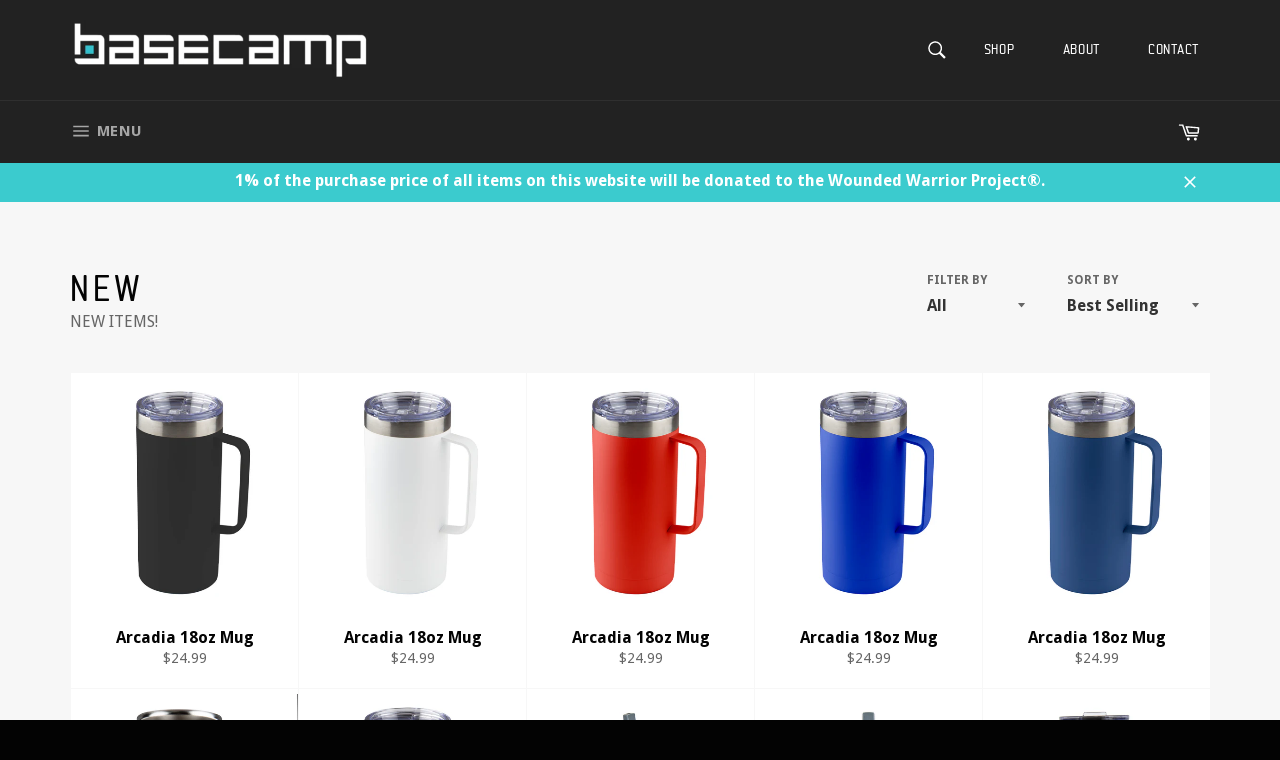

--- FILE ---
content_type: text/html; charset=utf-8
request_url: https://www.bclivebold.com/collections/new
body_size: 25190
content:
<!doctype html>
<!--[if IE 9]> <html class="ie9 supports-no-js" lang="en"> <![endif]-->
<!--[if (gt IE 9)|!(IE)]><!--> <html class="supports-no-js" lang="en"> <!--<![endif]-->
<head>

  <meta charset="utf-8">
  <meta http-equiv="X-UA-Compatible" content="IE=edge,chrome=1">
  <meta name="viewport" content="width=device-width,initial-scale=1">
  <meta name="theme-color" content="#222222">

  <meta name="google-site-verification" content="pqjjc8xv5dYnU9EVyB0xdoT5OrlJ5yVqSQHkBVEngok" />
  
  
    <link rel="shortcut icon" href="//www.bclivebold.com/cdn/shop/t/21/assets/favicon.png?v=165283291217219359391580229163" type="image/png" />
  

  <link rel="canonical" href="https://www.bclivebold.com/collections/new">
  <title>
  NEW &ndash; BC LiveBold
  </title>

  
    <meta name="description" content="NEW ITEMS!">
  

  <!-- /snippets/social-meta-tags.liquid -->


  <meta property="og:type" content="website">
  <meta property="og:title" content="NEW">
  
    <meta property="og:image" content="http://www.bclivebold.com/cdn/shop/t/21/assets/logo.png?v=139566213548170028401624467904">
    <meta property="og:image:secure_url" content="https://www.bclivebold.com/cdn/shop/t/21/assets/logo.png?v=139566213548170028401624467904">
  


  <meta property="og:url" content="https://www.bclivebold.com/collections/new">

<meta property="og:site_name" content="BC LiveBold">




  <meta name="twitter:card" content="summary">




  <link href="//www.bclivebold.com/cdn/shop/t/21/assets/theme.scss.css?v=177001557400992170521698961454" rel="stylesheet" type="text/css" media="all" />
  <!-- 'fonts.css' | asset_url | stylesheet_tag -->
  
  
  
  <link href="//fonts.googleapis.com/css?family=Droid+Sans:400,700" rel="stylesheet" type="text/css" media="all" />


  



  
  <script>window.performance && window.performance.mark && window.performance.mark('shopify.content_for_header.start');</script><meta id="shopify-digital-wallet" name="shopify-digital-wallet" content="/14106860/digital_wallets/dialog">
<meta name="shopify-checkout-api-token" content="29a992927617a615efb232917b8eae57">
<link rel="alternate" type="application/atom+xml" title="Feed" href="/collections/new.atom" />
<link rel="alternate" type="application/json+oembed" href="https://www.bclivebold.com/collections/new.oembed">
<script async="async" src="/checkouts/internal/preloads.js?locale=en-US"></script>
<link rel="preconnect" href="https://shop.app" crossorigin="anonymous">
<script async="async" src="https://shop.app/checkouts/internal/preloads.js?locale=en-US&shop_id=14106860" crossorigin="anonymous"></script>
<script id="apple-pay-shop-capabilities" type="application/json">{"shopId":14106860,"countryCode":"US","currencyCode":"USD","merchantCapabilities":["supports3DS"],"merchantId":"gid:\/\/shopify\/Shop\/14106860","merchantName":"BC LiveBold","requiredBillingContactFields":["postalAddress","email"],"requiredShippingContactFields":["postalAddress","email"],"shippingType":"shipping","supportedNetworks":["visa","masterCard","amex","discover","elo","jcb"],"total":{"type":"pending","label":"BC LiveBold","amount":"1.00"},"shopifyPaymentsEnabled":true,"supportsSubscriptions":true}</script>
<script id="shopify-features" type="application/json">{"accessToken":"29a992927617a615efb232917b8eae57","betas":["rich-media-storefront-analytics"],"domain":"www.bclivebold.com","predictiveSearch":true,"shopId":14106860,"locale":"en"}</script>
<script>var Shopify = Shopify || {};
Shopify.shop = "sweda.myshopify.com";
Shopify.locale = "en";
Shopify.currency = {"active":"USD","rate":"1.0"};
Shopify.country = "US";
Shopify.theme = {"name":"Development (28-JAN-2020)","id":80518578222,"schema_name":null,"schema_version":null,"theme_store_id":null,"role":"main"};
Shopify.theme.handle = "null";
Shopify.theme.style = {"id":null,"handle":null};
Shopify.cdnHost = "www.bclivebold.com/cdn";
Shopify.routes = Shopify.routes || {};
Shopify.routes.root = "/";</script>
<script type="module">!function(o){(o.Shopify=o.Shopify||{}).modules=!0}(window);</script>
<script>!function(o){function n(){var o=[];function n(){o.push(Array.prototype.slice.apply(arguments))}return n.q=o,n}var t=o.Shopify=o.Shopify||{};t.loadFeatures=n(),t.autoloadFeatures=n()}(window);</script>
<script>
  window.ShopifyPay = window.ShopifyPay || {};
  window.ShopifyPay.apiHost = "shop.app\/pay";
  window.ShopifyPay.redirectState = null;
</script>
<script id="shop-js-analytics" type="application/json">{"pageType":"collection"}</script>
<script defer="defer" async type="module" src="//www.bclivebold.com/cdn/shopifycloud/shop-js/modules/v2/client.init-shop-cart-sync_BdyHc3Nr.en.esm.js"></script>
<script defer="defer" async type="module" src="//www.bclivebold.com/cdn/shopifycloud/shop-js/modules/v2/chunk.common_Daul8nwZ.esm.js"></script>
<script type="module">
  await import("//www.bclivebold.com/cdn/shopifycloud/shop-js/modules/v2/client.init-shop-cart-sync_BdyHc3Nr.en.esm.js");
await import("//www.bclivebold.com/cdn/shopifycloud/shop-js/modules/v2/chunk.common_Daul8nwZ.esm.js");

  window.Shopify.SignInWithShop?.initShopCartSync?.({"fedCMEnabled":true,"windoidEnabled":true});

</script>
<script>
  window.Shopify = window.Shopify || {};
  if (!window.Shopify.featureAssets) window.Shopify.featureAssets = {};
  window.Shopify.featureAssets['shop-js'] = {"shop-cart-sync":["modules/v2/client.shop-cart-sync_QYOiDySF.en.esm.js","modules/v2/chunk.common_Daul8nwZ.esm.js"],"init-fed-cm":["modules/v2/client.init-fed-cm_DchLp9rc.en.esm.js","modules/v2/chunk.common_Daul8nwZ.esm.js"],"shop-button":["modules/v2/client.shop-button_OV7bAJc5.en.esm.js","modules/v2/chunk.common_Daul8nwZ.esm.js"],"init-windoid":["modules/v2/client.init-windoid_DwxFKQ8e.en.esm.js","modules/v2/chunk.common_Daul8nwZ.esm.js"],"shop-cash-offers":["modules/v2/client.shop-cash-offers_DWtL6Bq3.en.esm.js","modules/v2/chunk.common_Daul8nwZ.esm.js","modules/v2/chunk.modal_CQq8HTM6.esm.js"],"shop-toast-manager":["modules/v2/client.shop-toast-manager_CX9r1SjA.en.esm.js","modules/v2/chunk.common_Daul8nwZ.esm.js"],"init-shop-email-lookup-coordinator":["modules/v2/client.init-shop-email-lookup-coordinator_UhKnw74l.en.esm.js","modules/v2/chunk.common_Daul8nwZ.esm.js"],"pay-button":["modules/v2/client.pay-button_DzxNnLDY.en.esm.js","modules/v2/chunk.common_Daul8nwZ.esm.js"],"avatar":["modules/v2/client.avatar_BTnouDA3.en.esm.js"],"init-shop-cart-sync":["modules/v2/client.init-shop-cart-sync_BdyHc3Nr.en.esm.js","modules/v2/chunk.common_Daul8nwZ.esm.js"],"shop-login-button":["modules/v2/client.shop-login-button_D8B466_1.en.esm.js","modules/v2/chunk.common_Daul8nwZ.esm.js","modules/v2/chunk.modal_CQq8HTM6.esm.js"],"init-customer-accounts-sign-up":["modules/v2/client.init-customer-accounts-sign-up_C8fpPm4i.en.esm.js","modules/v2/client.shop-login-button_D8B466_1.en.esm.js","modules/v2/chunk.common_Daul8nwZ.esm.js","modules/v2/chunk.modal_CQq8HTM6.esm.js"],"init-shop-for-new-customer-accounts":["modules/v2/client.init-shop-for-new-customer-accounts_CVTO0Ztu.en.esm.js","modules/v2/client.shop-login-button_D8B466_1.en.esm.js","modules/v2/chunk.common_Daul8nwZ.esm.js","modules/v2/chunk.modal_CQq8HTM6.esm.js"],"init-customer-accounts":["modules/v2/client.init-customer-accounts_dRgKMfrE.en.esm.js","modules/v2/client.shop-login-button_D8B466_1.en.esm.js","modules/v2/chunk.common_Daul8nwZ.esm.js","modules/v2/chunk.modal_CQq8HTM6.esm.js"],"shop-follow-button":["modules/v2/client.shop-follow-button_CkZpjEct.en.esm.js","modules/v2/chunk.common_Daul8nwZ.esm.js","modules/v2/chunk.modal_CQq8HTM6.esm.js"],"lead-capture":["modules/v2/client.lead-capture_BntHBhfp.en.esm.js","modules/v2/chunk.common_Daul8nwZ.esm.js","modules/v2/chunk.modal_CQq8HTM6.esm.js"],"checkout-modal":["modules/v2/client.checkout-modal_CfxcYbTm.en.esm.js","modules/v2/chunk.common_Daul8nwZ.esm.js","modules/v2/chunk.modal_CQq8HTM6.esm.js"],"shop-login":["modules/v2/client.shop-login_Da4GZ2H6.en.esm.js","modules/v2/chunk.common_Daul8nwZ.esm.js","modules/v2/chunk.modal_CQq8HTM6.esm.js"],"payment-terms":["modules/v2/client.payment-terms_MV4M3zvL.en.esm.js","modules/v2/chunk.common_Daul8nwZ.esm.js","modules/v2/chunk.modal_CQq8HTM6.esm.js"]};
</script>
<script>(function() {
  var isLoaded = false;
  function asyncLoad() {
    if (isLoaded) return;
    isLoaded = true;
    var urls = ["https:\/\/chimpstatic.com\/mcjs-connected\/js\/users\/4c7823ce1320d4465baf64545\/f8022b2794ea89fdbd3c61cad.js?shop=sweda.myshopify.com","https:\/\/discountv3.boldapps.net\/static\/js\/storefront.bundle.min.js?shop=sweda.myshopify.com","https:\/\/cdn.wheelio-app.com\/app\/index.min.js?version=20251118080645537\u0026shop=sweda.myshopify.com"];
    for (var i = 0; i < urls.length; i++) {
      var s = document.createElement('script');
      s.type = 'text/javascript';
      s.async = true;
      s.src = urls[i];
      var x = document.getElementsByTagName('script')[0];
      x.parentNode.insertBefore(s, x);
    }
  };
  if(window.attachEvent) {
    window.attachEvent('onload', asyncLoad);
  } else {
    window.addEventListener('load', asyncLoad, false);
  }
})();</script>
<script id="__st">var __st={"a":14106860,"offset":-28800,"reqid":"242d02d1-03ca-4d47-b8c2-4c0e160db1d6-1768992917","pageurl":"www.bclivebold.com\/collections\/new","u":"09264f2f4703","p":"collection","rtyp":"collection","rid":284174909615};</script>
<script>window.ShopifyPaypalV4VisibilityTracking = true;</script>
<script id="captcha-bootstrap">!function(){'use strict';const t='contact',e='account',n='new_comment',o=[[t,t],['blogs',n],['comments',n],[t,'customer']],c=[[e,'customer_login'],[e,'guest_login'],[e,'recover_customer_password'],[e,'create_customer']],r=t=>t.map((([t,e])=>`form[action*='/${t}']:not([data-nocaptcha='true']) input[name='form_type'][value='${e}']`)).join(','),a=t=>()=>t?[...document.querySelectorAll(t)].map((t=>t.form)):[];function s(){const t=[...o],e=r(t);return a(e)}const i='password',u='form_key',d=['recaptcha-v3-token','g-recaptcha-response','h-captcha-response',i],f=()=>{try{return window.sessionStorage}catch{return}},m='__shopify_v',_=t=>t.elements[u];function p(t,e,n=!1){try{const o=window.sessionStorage,c=JSON.parse(o.getItem(e)),{data:r}=function(t){const{data:e,action:n}=t;return t[m]||n?{data:e,action:n}:{data:t,action:n}}(c);for(const[e,n]of Object.entries(r))t.elements[e]&&(t.elements[e].value=n);n&&o.removeItem(e)}catch(o){console.error('form repopulation failed',{error:o})}}const l='form_type',E='cptcha';function T(t){t.dataset[E]=!0}const w=window,h=w.document,L='Shopify',v='ce_forms',y='captcha';let A=!1;((t,e)=>{const n=(g='f06e6c50-85a8-45c8-87d0-21a2b65856fe',I='https://cdn.shopify.com/shopifycloud/storefront-forms-hcaptcha/ce_storefront_forms_captcha_hcaptcha.v1.5.2.iife.js',D={infoText:'Protected by hCaptcha',privacyText:'Privacy',termsText:'Terms'},(t,e,n)=>{const o=w[L][v],c=o.bindForm;if(c)return c(t,g,e,D).then(n);var r;o.q.push([[t,g,e,D],n]),r=I,A||(h.body.append(Object.assign(h.createElement('script'),{id:'captcha-provider',async:!0,src:r})),A=!0)});var g,I,D;w[L]=w[L]||{},w[L][v]=w[L][v]||{},w[L][v].q=[],w[L][y]=w[L][y]||{},w[L][y].protect=function(t,e){n(t,void 0,e),T(t)},Object.freeze(w[L][y]),function(t,e,n,w,h,L){const[v,y,A,g]=function(t,e,n){const i=e?o:[],u=t?c:[],d=[...i,...u],f=r(d),m=r(i),_=r(d.filter((([t,e])=>n.includes(e))));return[a(f),a(m),a(_),s()]}(w,h,L),I=t=>{const e=t.target;return e instanceof HTMLFormElement?e:e&&e.form},D=t=>v().includes(t);t.addEventListener('submit',(t=>{const e=I(t);if(!e)return;const n=D(e)&&!e.dataset.hcaptchaBound&&!e.dataset.recaptchaBound,o=_(e),c=g().includes(e)&&(!o||!o.value);(n||c)&&t.preventDefault(),c&&!n&&(function(t){try{if(!f())return;!function(t){const e=f();if(!e)return;const n=_(t);if(!n)return;const o=n.value;o&&e.removeItem(o)}(t);const e=Array.from(Array(32),(()=>Math.random().toString(36)[2])).join('');!function(t,e){_(t)||t.append(Object.assign(document.createElement('input'),{type:'hidden',name:u})),t.elements[u].value=e}(t,e),function(t,e){const n=f();if(!n)return;const o=[...t.querySelectorAll(`input[type='${i}']`)].map((({name:t})=>t)),c=[...d,...o],r={};for(const[a,s]of new FormData(t).entries())c.includes(a)||(r[a]=s);n.setItem(e,JSON.stringify({[m]:1,action:t.action,data:r}))}(t,e)}catch(e){console.error('failed to persist form',e)}}(e),e.submit())}));const S=(t,e)=>{t&&!t.dataset[E]&&(n(t,e.some((e=>e===t))),T(t))};for(const o of['focusin','change'])t.addEventListener(o,(t=>{const e=I(t);D(e)&&S(e,y())}));const B=e.get('form_key'),M=e.get(l),P=B&&M;t.addEventListener('DOMContentLoaded',(()=>{const t=y();if(P)for(const e of t)e.elements[l].value===M&&p(e,B);[...new Set([...A(),...v().filter((t=>'true'===t.dataset.shopifyCaptcha))])].forEach((e=>S(e,t)))}))}(h,new URLSearchParams(w.location.search),n,t,e,['guest_login'])})(!0,!0)}();</script>
<script integrity="sha256-4kQ18oKyAcykRKYeNunJcIwy7WH5gtpwJnB7kiuLZ1E=" data-source-attribution="shopify.loadfeatures" defer="defer" src="//www.bclivebold.com/cdn/shopifycloud/storefront/assets/storefront/load_feature-a0a9edcb.js" crossorigin="anonymous"></script>
<script crossorigin="anonymous" defer="defer" src="//www.bclivebold.com/cdn/shopifycloud/storefront/assets/shopify_pay/storefront-65b4c6d7.js?v=20250812"></script>
<script data-source-attribution="shopify.dynamic_checkout.dynamic.init">var Shopify=Shopify||{};Shopify.PaymentButton=Shopify.PaymentButton||{isStorefrontPortableWallets:!0,init:function(){window.Shopify.PaymentButton.init=function(){};var t=document.createElement("script");t.src="https://www.bclivebold.com/cdn/shopifycloud/portable-wallets/latest/portable-wallets.en.js",t.type="module",document.head.appendChild(t)}};
</script>
<script data-source-attribution="shopify.dynamic_checkout.buyer_consent">
  function portableWalletsHideBuyerConsent(e){var t=document.getElementById("shopify-buyer-consent"),n=document.getElementById("shopify-subscription-policy-button");t&&n&&(t.classList.add("hidden"),t.setAttribute("aria-hidden","true"),n.removeEventListener("click",e))}function portableWalletsShowBuyerConsent(e){var t=document.getElementById("shopify-buyer-consent"),n=document.getElementById("shopify-subscription-policy-button");t&&n&&(t.classList.remove("hidden"),t.removeAttribute("aria-hidden"),n.addEventListener("click",e))}window.Shopify?.PaymentButton&&(window.Shopify.PaymentButton.hideBuyerConsent=portableWalletsHideBuyerConsent,window.Shopify.PaymentButton.showBuyerConsent=portableWalletsShowBuyerConsent);
</script>
<script data-source-attribution="shopify.dynamic_checkout.cart.bootstrap">document.addEventListener("DOMContentLoaded",(function(){function t(){return document.querySelector("shopify-accelerated-checkout-cart, shopify-accelerated-checkout")}if(t())Shopify.PaymentButton.init();else{new MutationObserver((function(e,n){t()&&(Shopify.PaymentButton.init(),n.disconnect())})).observe(document.body,{childList:!0,subtree:!0})}}));
</script>
<link id="shopify-accelerated-checkout-styles" rel="stylesheet" media="screen" href="https://www.bclivebold.com/cdn/shopifycloud/portable-wallets/latest/accelerated-checkout-backwards-compat.css" crossorigin="anonymous">
<style id="shopify-accelerated-checkout-cart">
        #shopify-buyer-consent {
  margin-top: 1em;
  display: inline-block;
  width: 100%;
}

#shopify-buyer-consent.hidden {
  display: none;
}

#shopify-subscription-policy-button {
  background: none;
  border: none;
  padding: 0;
  text-decoration: underline;
  font-size: inherit;
  cursor: pointer;
}

#shopify-subscription-policy-button::before {
  box-shadow: none;
}

      </style>

<script>window.performance && window.performance.mark && window.performance.mark('shopify.content_for_header.end');</script>
<script id="bold-platform-data" type="application/json">
    {
        "shop": {
            "domain": "www.bclivebold.com",
            "permanent_domain": "sweda.myshopify.com",
            "url": "https://www.bclivebold.com",
            "secure_url": "https://www.bclivebold.com",
            "money_format": "${{amount}}",
            "currency": "USD"
        },
        "customer": {
            "id": null,
            "tags": null
        },
        "cart": {"note":null,"attributes":{},"original_total_price":0,"total_price":0,"total_discount":0,"total_weight":0.0,"item_count":0,"items":[],"requires_shipping":false,"currency":"USD","items_subtotal_price":0,"cart_level_discount_applications":[],"checkout_charge_amount":0},
        "template": "collection",
        "product": null,
        "collection": [{"id":6880453984431,"title":"Arcadia 18oz Mug","handle":"arcadia-15oz-mug","description":"\u003cp data-mce-fragment=\"1\"\u003e18oz. Double-wall vacuumed stainless steel tumbler with a solid steel handle and a clear slide-lock lid. 304-grade stainless steel inside that keeps your desired beverage temperature longer. Handwash recommended. Packaged in retail box.\u003c\/p\u003e\n\u003cp data-mce-fragment=\"1\"\u003e \u003c\/p\u003e\n\u003cp data-mce-fragment=\"1\"\u003e \u003c\/p\u003e\n\u003cp\u003e\u003cstrong\u003eYOUR PURCHASE MAKES A DIFFERENCE!\u003c\/strong\u003e\u003cspan\u003e Basecamp will donate $125,000 in 2022 to support Wounded Warrior Project’s mission to honor and empower wounded warriors. To learn more, visit \u003c\/span\u003e\u003ca href=\"http:\/\/www.woundedwarriorproject.org\/\" target=\"_blank\"\u003ewww.woundedwarriorproject.org\u003c\/a\u003e\u003cspan\u003e.\u003c\/span\u003e\u003c\/p\u003e\n\u003cp data-mce-fragment=\"1\"\u003e\u003cspan style=\"font-size: 8.5pt; font-family: Verdana, sans-serif; background-image: initial; background-position: initial; background-size: initial; background-repeat: initial; background-attachment: initial; background-origin: initial; background-clip: initial;\" data-mce-fragment=\"1\" data-mce-style=\"font-size: 8.5pt; font-family: Verdana, sans-serif; background-image: initial; background-position: initial; background-size: initial; background-repeat: initial; background-attachment: initial; background-origin: initial; background-clip: initial;\"\u003e\u003cbr\u003e\u003c\/span\u003e\u003c\/p\u003e","published_at":"2021-08-12T12:56:10-07:00","created_at":"2021-08-12T12:54:11-07:00","vendor":"Basecamp","type":"DRINK WARE","tags":["Color-Black","Color-White","Drinkware","Material-Stainless"],"price":2499,"price_min":2499,"price_max":2499,"available":true,"price_varies":false,"compare_at_price":null,"compare_at_price_min":0,"compare_at_price_max":0,"compare_at_price_varies":false,"variants":[{"id":40423429079215,"title":"Black","option1":"Black","option2":null,"option3":null,"sku":"BC21810-BK","requires_shipping":true,"taxable":true,"featured_image":{"id":30665169698991,"product_id":6880453984431,"position":1,"created_at":"2021-08-12T12:54:13-07:00","updated_at":"2021-08-12T12:55:14-07:00","alt":"Black","width":3114,"height":3114,"src":"\/\/www.bclivebold.com\/cdn\/shop\/products\/BC21810-angled-BK-bnk.jpg?v=1628798114","variant_ids":[40423429079215]},"available":true,"name":"Arcadia 18oz Mug - Black","public_title":"Black","options":["Black"],"price":2499,"weight":0,"compare_at_price":null,"inventory_quantity":-1,"inventory_management":null,"inventory_policy":"deny","barcode":"","featured_media":{"alt":"Black","id":22934785196207,"position":1,"preview_image":{"aspect_ratio":1.0,"height":3114,"width":3114,"src":"\/\/www.bclivebold.com\/cdn\/shop\/products\/BC21810-angled-BK-bnk.jpg?v=1628798114"}},"requires_selling_plan":false,"selling_plan_allocations":[]},{"id":40423429111983,"title":"White","option1":"White","option2":null,"option3":null,"sku":"BC21810-WT","requires_shipping":true,"taxable":true,"featured_image":{"id":30665169436847,"product_id":6880453984431,"position":2,"created_at":"2021-08-12T12:54:13-07:00","updated_at":"2021-08-12T12:55:22-07:00","alt":"White","width":3114,"height":3114,"src":"\/\/www.bclivebold.com\/cdn\/shop\/products\/BC21810-angled-WT-bnk.jpg?v=1628798122","variant_ids":[40423429111983]},"available":true,"name":"Arcadia 18oz Mug - White","public_title":"White","options":["White"],"price":2499,"weight":0,"compare_at_price":null,"inventory_quantity":-1,"inventory_management":null,"inventory_policy":"deny","barcode":"","featured_media":{"alt":"White","id":22934785228975,"position":2,"preview_image":{"aspect_ratio":1.0,"height":3114,"width":3114,"src":"\/\/www.bclivebold.com\/cdn\/shop\/products\/BC21810-angled-WT-bnk.jpg?v=1628798122"}},"requires_selling_plan":false,"selling_plan_allocations":[]},{"id":41231983083695,"title":"Red","option1":"Red","option2":null,"option3":null,"sku":"BC21810-RD","requires_shipping":true,"taxable":true,"featured_image":{"id":32724982268079,"product_id":6880453984431,"position":14,"created_at":"2022-01-25T16:05:55-08:00","updated_at":"2022-01-25T16:06:01-08:00","alt":"Red","width":3114,"height":3114,"src":"\/\/www.bclivebold.com\/cdn\/shop\/products\/BC21810-angled-RD-bnk.jpg?v=1643155561","variant_ids":[41231983083695]},"available":true,"name":"Arcadia 18oz Mug - Red","public_title":"Red","options":["Red"],"price":2499,"weight":0,"compare_at_price":null,"inventory_quantity":0,"inventory_management":null,"inventory_policy":"deny","barcode":"","featured_media":{"alt":"Red","id":25051519385775,"position":14,"preview_image":{"aspect_ratio":1.0,"height":3114,"width":3114,"src":"\/\/www.bclivebold.com\/cdn\/shop\/products\/BC21810-angled-RD-bnk.jpg?v=1643155561"}},"requires_selling_plan":false,"selling_plan_allocations":[]},{"id":41231983116463,"title":"Blue","option1":"Blue","option2":null,"option3":null,"sku":"BC21810-BL","requires_shipping":true,"taxable":true,"featured_image":{"id":32724981252271,"product_id":6880453984431,"position":10,"created_at":"2022-01-25T16:05:55-08:00","updated_at":"2022-01-25T16:05:57-08:00","alt":"Blue","width":3114,"height":3114,"src":"\/\/www.bclivebold.com\/cdn\/shop\/products\/BC21810-angled-BL-bnk.jpg?v=1643155557","variant_ids":[41231983116463]},"available":true,"name":"Arcadia 18oz Mug - Blue","public_title":"Blue","options":["Blue"],"price":2499,"weight":0,"compare_at_price":null,"inventory_quantity":-1,"inventory_management":null,"inventory_policy":"deny","barcode":"","featured_media":{"alt":"Blue","id":25051519221935,"position":10,"preview_image":{"aspect_ratio":1.0,"height":3114,"width":3114,"src":"\/\/www.bclivebold.com\/cdn\/shop\/products\/BC21810-angled-BL-bnk.jpg?v=1643155557"}},"requires_selling_plan":false,"selling_plan_allocations":[]},{"id":41231983149231,"title":"Navy Blue","option1":"Navy Blue","option2":null,"option3":null,"sku":"BC21810-BLNV","requires_shipping":true,"taxable":true,"featured_image":{"id":32724982300847,"product_id":6880453984431,"position":11,"created_at":"2022-01-25T16:05:55-08:00","updated_at":"2022-01-25T16:06:01-08:00","alt":"Navy Blue","width":3114,"height":3114,"src":"\/\/www.bclivebold.com\/cdn\/shop\/products\/BC21810-angled-BLNV-bnk.jpg?v=1643155561","variant_ids":[41231983149231]},"available":true,"name":"Arcadia 18oz Mug - Navy Blue","public_title":"Navy Blue","options":["Navy Blue"],"price":2499,"weight":0,"compare_at_price":null,"inventory_quantity":-2,"inventory_management":null,"inventory_policy":"deny","barcode":"","featured_media":{"alt":"Navy Blue","id":25051519287471,"position":11,"preview_image":{"aspect_ratio":1.0,"height":3114,"width":3114,"src":"\/\/www.bclivebold.com\/cdn\/shop\/products\/BC21810-angled-BLNV-bnk.jpg?v=1643155561"}},"requires_selling_plan":false,"selling_plan_allocations":[]},{"id":41231983181999,"title":"Graphite","option1":"Graphite","option2":null,"option3":null,"sku":"BC21810-GH","requires_shipping":true,"taxable":true,"featured_image":null,"available":true,"name":"Arcadia 18oz Mug - Graphite","public_title":"Graphite","options":["Graphite"],"price":2499,"weight":0,"compare_at_price":null,"inventory_quantity":0,"inventory_management":null,"inventory_policy":"deny","barcode":"","requires_selling_plan":false,"selling_plan_allocations":[]},{"id":41231983214767,"title":"Green","option1":"Green","option2":null,"option3":null,"sku":"BC21810-GN","requires_shipping":true,"taxable":true,"featured_image":{"id":32724981645487,"product_id":6880453984431,"position":13,"created_at":"2022-01-25T16:05:55-08:00","updated_at":"2022-01-25T16:05:59-08:00","alt":"Green","width":3114,"height":3114,"src":"\/\/www.bclivebold.com\/cdn\/shop\/products\/BC21810-angled-GN-bnk.jpg?v=1643155559","variant_ids":[41231983214767]},"available":true,"name":"Arcadia 18oz Mug - Green","public_title":"Green","options":["Green"],"price":2499,"weight":0,"compare_at_price":null,"inventory_quantity":0,"inventory_management":null,"inventory_policy":"deny","barcode":"","featured_media":{"alt":"Green","id":25051519353007,"position":13,"preview_image":{"aspect_ratio":1.0,"height":3114,"width":3114,"src":"\/\/www.bclivebold.com\/cdn\/shop\/products\/BC21810-angled-GN-bnk.jpg?v=1643155559"}},"requires_selling_plan":false,"selling_plan_allocations":[]}],"images":["\/\/www.bclivebold.com\/cdn\/shop\/products\/BC21810-angled-BK-bnk.jpg?v=1628798114","\/\/www.bclivebold.com\/cdn\/shop\/products\/BC21810-angled-WT-bnk.jpg?v=1628798122","\/\/www.bclivebold.com\/cdn\/shop\/products\/BC21810-a-BK-bnk.jpg?v=1628798129","\/\/www.bclivebold.com\/cdn\/shop\/products\/BC21810-a-WT-bnk.jpg?v=1628798135","\/\/www.bclivebold.com\/cdn\/shop\/products\/BC21810-open-BK-bnk.jpg?v=1628798142","\/\/www.bclivebold.com\/cdn\/shop\/products\/BC21810-open-WT-bnk.jpg?v=1628798158","\/\/www.bclivebold.com\/cdn\/shop\/products\/BC21810-a-BL-bnk.jpg?v=1643155557","\/\/www.bclivebold.com\/cdn\/shop\/products\/BC21810-a-BLNV-bnk.jpg?v=1643155562","\/\/www.bclivebold.com\/cdn\/shop\/products\/BC21810-a-GN-bnk.jpg?v=1643155558","\/\/www.bclivebold.com\/cdn\/shop\/products\/BC21810-angled-BL-bnk.jpg?v=1643155557","\/\/www.bclivebold.com\/cdn\/shop\/products\/BC21810-angled-BLNV-bnk.jpg?v=1643155561","\/\/www.bclivebold.com\/cdn\/shop\/products\/BC21810-angled-GH-bnk.jpg?v=1643155560","\/\/www.bclivebold.com\/cdn\/shop\/products\/BC21810-angled-GN-bnk.jpg?v=1643155559","\/\/www.bclivebold.com\/cdn\/shop\/products\/BC21810-angled-RD-bnk.jpg?v=1643155561","\/\/www.bclivebold.com\/cdn\/shop\/products\/BC21810-a-RD-bnk.jpg?v=1643155558","\/\/www.bclivebold.com\/cdn\/shop\/products\/BC21810-open-BL-bnk.jpg?v=1643155559","\/\/www.bclivebold.com\/cdn\/shop\/products\/BC21810-open-BLNV-bnk.jpg?v=1643155558","\/\/www.bclivebold.com\/cdn\/shop\/products\/BC21810-open-GH-bnk.jpg?v=1643155559","\/\/www.bclivebold.com\/cdn\/shop\/products\/BC21810-open-GN-bnk.jpg?v=1643155560","\/\/www.bclivebold.com\/cdn\/shop\/products\/BC21810-open-RD-bnk.jpg?v=1643155558"],"featured_image":"\/\/www.bclivebold.com\/cdn\/shop\/products\/BC21810-angled-BK-bnk.jpg?v=1628798114","options":["Color"],"media":[{"alt":"Black","id":22934785196207,"position":1,"preview_image":{"aspect_ratio":1.0,"height":3114,"width":3114,"src":"\/\/www.bclivebold.com\/cdn\/shop\/products\/BC21810-angled-BK-bnk.jpg?v=1628798114"},"aspect_ratio":1.0,"height":3114,"media_type":"image","src":"\/\/www.bclivebold.com\/cdn\/shop\/products\/BC21810-angled-BK-bnk.jpg?v=1628798114","width":3114},{"alt":"White","id":22934785228975,"position":2,"preview_image":{"aspect_ratio":1.0,"height":3114,"width":3114,"src":"\/\/www.bclivebold.com\/cdn\/shop\/products\/BC21810-angled-WT-bnk.jpg?v=1628798122"},"aspect_ratio":1.0,"height":3114,"media_type":"image","src":"\/\/www.bclivebold.com\/cdn\/shop\/products\/BC21810-angled-WT-bnk.jpg?v=1628798122","width":3114},{"alt":"Black","id":22934785261743,"position":3,"preview_image":{"aspect_ratio":1.0,"height":3648,"width":3648,"src":"\/\/www.bclivebold.com\/cdn\/shop\/products\/BC21810-a-BK-bnk.jpg?v=1628798129"},"aspect_ratio":1.0,"height":3648,"media_type":"image","src":"\/\/www.bclivebold.com\/cdn\/shop\/products\/BC21810-a-BK-bnk.jpg?v=1628798129","width":3648},{"alt":"White","id":22934785294511,"position":4,"preview_image":{"aspect_ratio":1.0,"height":3648,"width":3648,"src":"\/\/www.bclivebold.com\/cdn\/shop\/products\/BC21810-a-WT-bnk.jpg?v=1628798135"},"aspect_ratio":1.0,"height":3648,"media_type":"image","src":"\/\/www.bclivebold.com\/cdn\/shop\/products\/BC21810-a-WT-bnk.jpg?v=1628798135","width":3648},{"alt":"Black","id":22934785327279,"position":5,"preview_image":{"aspect_ratio":1.0,"height":3614,"width":3614,"src":"\/\/www.bclivebold.com\/cdn\/shop\/products\/BC21810-open-BK-bnk.jpg?v=1628798142"},"aspect_ratio":1.0,"height":3614,"media_type":"image","src":"\/\/www.bclivebold.com\/cdn\/shop\/products\/BC21810-open-BK-bnk.jpg?v=1628798142","width":3614},{"alt":"White","id":22934785360047,"position":6,"preview_image":{"aspect_ratio":1.0,"height":3614,"width":3614,"src":"\/\/www.bclivebold.com\/cdn\/shop\/products\/BC21810-open-WT-bnk.jpg?v=1628798158"},"aspect_ratio":1.0,"height":3614,"media_type":"image","src":"\/\/www.bclivebold.com\/cdn\/shop\/products\/BC21810-open-WT-bnk.jpg?v=1628798158","width":3614},{"alt":"Blue","id":25051519123631,"position":7,"preview_image":{"aspect_ratio":1.0,"height":3648,"width":3648,"src":"\/\/www.bclivebold.com\/cdn\/shop\/products\/BC21810-a-BL-bnk.jpg?v=1643155557"},"aspect_ratio":1.0,"height":3648,"media_type":"image","src":"\/\/www.bclivebold.com\/cdn\/shop\/products\/BC21810-a-BL-bnk.jpg?v=1643155557","width":3648},{"alt":"Navy Blue","id":25051519156399,"position":8,"preview_image":{"aspect_ratio":1.0,"height":3648,"width":3648,"src":"\/\/www.bclivebold.com\/cdn\/shop\/products\/BC21810-a-BLNV-bnk.jpg?v=1643155562"},"aspect_ratio":1.0,"height":3648,"media_type":"image","src":"\/\/www.bclivebold.com\/cdn\/shop\/products\/BC21810-a-BLNV-bnk.jpg?v=1643155562","width":3648},{"alt":"Green","id":25051519189167,"position":9,"preview_image":{"aspect_ratio":1.0,"height":3648,"width":3648,"src":"\/\/www.bclivebold.com\/cdn\/shop\/products\/BC21810-a-GN-bnk.jpg?v=1643155558"},"aspect_ratio":1.0,"height":3648,"media_type":"image","src":"\/\/www.bclivebold.com\/cdn\/shop\/products\/BC21810-a-GN-bnk.jpg?v=1643155558","width":3648},{"alt":"Blue","id":25051519221935,"position":10,"preview_image":{"aspect_ratio":1.0,"height":3114,"width":3114,"src":"\/\/www.bclivebold.com\/cdn\/shop\/products\/BC21810-angled-BL-bnk.jpg?v=1643155557"},"aspect_ratio":1.0,"height":3114,"media_type":"image","src":"\/\/www.bclivebold.com\/cdn\/shop\/products\/BC21810-angled-BL-bnk.jpg?v=1643155557","width":3114},{"alt":"Navy Blue","id":25051519287471,"position":11,"preview_image":{"aspect_ratio":1.0,"height":3114,"width":3114,"src":"\/\/www.bclivebold.com\/cdn\/shop\/products\/BC21810-angled-BLNV-bnk.jpg?v=1643155561"},"aspect_ratio":1.0,"height":3114,"media_type":"image","src":"\/\/www.bclivebold.com\/cdn\/shop\/products\/BC21810-angled-BLNV-bnk.jpg?v=1643155561","width":3114},{"alt":"Graphite","id":25051519320239,"position":12,"preview_image":{"aspect_ratio":1.0,"height":3114,"width":3114,"src":"\/\/www.bclivebold.com\/cdn\/shop\/products\/BC21810-angled-GH-bnk.jpg?v=1643155560"},"aspect_ratio":1.0,"height":3114,"media_type":"image","src":"\/\/www.bclivebold.com\/cdn\/shop\/products\/BC21810-angled-GH-bnk.jpg?v=1643155560","width":3114},{"alt":"Green","id":25051519353007,"position":13,"preview_image":{"aspect_ratio":1.0,"height":3114,"width":3114,"src":"\/\/www.bclivebold.com\/cdn\/shop\/products\/BC21810-angled-GN-bnk.jpg?v=1643155559"},"aspect_ratio":1.0,"height":3114,"media_type":"image","src":"\/\/www.bclivebold.com\/cdn\/shop\/products\/BC21810-angled-GN-bnk.jpg?v=1643155559","width":3114},{"alt":"Red","id":25051519385775,"position":14,"preview_image":{"aspect_ratio":1.0,"height":3114,"width":3114,"src":"\/\/www.bclivebold.com\/cdn\/shop\/products\/BC21810-angled-RD-bnk.jpg?v=1643155561"},"aspect_ratio":1.0,"height":3114,"media_type":"image","src":"\/\/www.bclivebold.com\/cdn\/shop\/products\/BC21810-angled-RD-bnk.jpg?v=1643155561","width":3114},{"alt":"Red","id":25051519418543,"position":15,"preview_image":{"aspect_ratio":1.0,"height":3648,"width":3648,"src":"\/\/www.bclivebold.com\/cdn\/shop\/products\/BC21810-a-RD-bnk.jpg?v=1643155558"},"aspect_ratio":1.0,"height":3648,"media_type":"image","src":"\/\/www.bclivebold.com\/cdn\/shop\/products\/BC21810-a-RD-bnk.jpg?v=1643155558","width":3648},{"alt":"Blue","id":25051519615151,"position":16,"preview_image":{"aspect_ratio":1.0,"height":3614,"width":3614,"src":"\/\/www.bclivebold.com\/cdn\/shop\/products\/BC21810-open-BL-bnk.jpg?v=1643155559"},"aspect_ratio":1.0,"height":3614,"media_type":"image","src":"\/\/www.bclivebold.com\/cdn\/shop\/products\/BC21810-open-BL-bnk.jpg?v=1643155559","width":3614},{"alt":"Navy Blue","id":25051519647919,"position":17,"preview_image":{"aspect_ratio":1.0,"height":3614,"width":3614,"src":"\/\/www.bclivebold.com\/cdn\/shop\/products\/BC21810-open-BLNV-bnk.jpg?v=1643155558"},"aspect_ratio":1.0,"height":3614,"media_type":"image","src":"\/\/www.bclivebold.com\/cdn\/shop\/products\/BC21810-open-BLNV-bnk.jpg?v=1643155558","width":3614},{"alt":"Graphite","id":25051519680687,"position":18,"preview_image":{"aspect_ratio":1.0,"height":3614,"width":3614,"src":"\/\/www.bclivebold.com\/cdn\/shop\/products\/BC21810-open-GH-bnk.jpg?v=1643155559"},"aspect_ratio":1.0,"height":3614,"media_type":"image","src":"\/\/www.bclivebold.com\/cdn\/shop\/products\/BC21810-open-GH-bnk.jpg?v=1643155559","width":3614},{"alt":"Green","id":25051519713455,"position":19,"preview_image":{"aspect_ratio":1.0,"height":3614,"width":3614,"src":"\/\/www.bclivebold.com\/cdn\/shop\/products\/BC21810-open-GN-bnk.jpg?v=1643155560"},"aspect_ratio":1.0,"height":3614,"media_type":"image","src":"\/\/www.bclivebold.com\/cdn\/shop\/products\/BC21810-open-GN-bnk.jpg?v=1643155560","width":3614},{"alt":"Red","id":25051519746223,"position":20,"preview_image":{"aspect_ratio":1.0,"height":3614,"width":3614,"src":"\/\/www.bclivebold.com\/cdn\/shop\/products\/BC21810-open-RD-bnk.jpg?v=1643155558"},"aspect_ratio":1.0,"height":3614,"media_type":"image","src":"\/\/www.bclivebold.com\/cdn\/shop\/products\/BC21810-open-RD-bnk.jpg?v=1643155558","width":3614}],"requires_selling_plan":false,"selling_plan_groups":[],"content":"\u003cp data-mce-fragment=\"1\"\u003e18oz. Double-wall vacuumed stainless steel tumbler with a solid steel handle and a clear slide-lock lid. 304-grade stainless steel inside that keeps your desired beverage temperature longer. Handwash recommended. Packaged in retail box.\u003c\/p\u003e\n\u003cp data-mce-fragment=\"1\"\u003e \u003c\/p\u003e\n\u003cp data-mce-fragment=\"1\"\u003e \u003c\/p\u003e\n\u003cp\u003e\u003cstrong\u003eYOUR PURCHASE MAKES A DIFFERENCE!\u003c\/strong\u003e\u003cspan\u003e Basecamp will donate $125,000 in 2022 to support Wounded Warrior Project’s mission to honor and empower wounded warriors. To learn more, visit \u003c\/span\u003e\u003ca href=\"http:\/\/www.woundedwarriorproject.org\/\" target=\"_blank\"\u003ewww.woundedwarriorproject.org\u003c\/a\u003e\u003cspan\u003e.\u003c\/span\u003e\u003c\/p\u003e\n\u003cp data-mce-fragment=\"1\"\u003e\u003cspan style=\"font-size: 8.5pt; font-family: Verdana, sans-serif; background-image: initial; background-position: initial; background-size: initial; background-repeat: initial; background-attachment: initial; background-origin: initial; background-clip: initial;\" data-mce-fragment=\"1\" data-mce-style=\"font-size: 8.5pt; font-family: Verdana, sans-serif; background-image: initial; background-position: initial; background-size: initial; background-repeat: initial; background-attachment: initial; background-origin: initial; background-clip: initial;\"\u003e\u003cbr\u003e\u003c\/span\u003e\u003c\/p\u003e"},{"id":7104993296559,"title":"Teton Half Gallon Water Jug","handle":"half-gallon-water-jug","description":"\u003cdiv role=\"tabpanel\" class=\"tab-pane active\" id=\"product_description\" data-mce-fragment=\"1\"\u003e\n\u003cdiv class=\"product-rating-info-wrap safety-block\" data-mce-fragment=\"1\"\u003e\n\u003cp data-mce-fragment=\"1\"\u003eNothing small about it! Half gallon 64oz. Water jug. Copper lined; powder-coated; vacuum insulated. Metal handle with pad for soft carry. Easy twist of sip lid and wide lid.\u003c\/p\u003e\n\u003cp data-mce-fragment=\"1\"\u003e \u003c\/p\u003e\n\u003cp data-mce-fragment=\"1\"\u003e\u003cspan style=\"font-size: 8.5pt; font-family: Verdana, sans-serif; background-image: initial; background-position: initial; background-size: initial; background-repeat: initial; background-attachment: initial; background-origin: initial; background-clip: initial;\" data-mce-fragment=\"1\" data-mce-style=\"font-size: 8.5pt; font-family: Verdana, sans-serif; background-image: initial; background-position: initial; background-size: initial; background-repeat: initial; background-attachment: initial; background-origin: initial; background-clip: initial;\"\u003e\u003cstrong data-mce-fragment=\"1\"\u003eYOUR PURCHASE MAKES A DIFFERENCE!\u003c\/strong\u003e Basecamp will donate $125,000 in 2022 to support Wounded Warrior Project’s mission to honor and empower wounded warriors. To learn more, visit \u003ca href=\"https:\/\/www.woundedwarriorproject.org\/\" data-mce-fragment=\"1\" data-mce-href=\"https:\/\/www.woundedwarriorproject.org\/\" target=\"_blank\"\u003ewww.woundedwarriorproject.org\u003c\/a\u003e.\u003c\/span\u003e\u003c\/p\u003e\n\u003c\/div\u003e\n\u003c\/div\u003e","published_at":"2022-01-17T11:52:59-08:00","created_at":"2022-01-10T08:34:24-08:00","vendor":"Basecamp","type":"DRINK WARE","tags":["Color-Black","Drinkware","Material-Stainless","Type-Bottle","Type-Sip Top","Type-Travel"],"price":5299,"price_min":5299,"price_max":5299,"available":false,"price_varies":false,"compare_at_price":null,"compare_at_price_min":0,"compare_at_price_max":0,"compare_at_price_varies":false,"variants":[{"id":41167801254063,"title":"Black","option1":"Black","option2":null,"option3":null,"sku":"BC22801-BK","requires_shipping":true,"taxable":true,"featured_image":{"id":32530461556911,"product_id":7104993296559,"position":1,"created_at":"2022-01-10T08:34:24-08:00","updated_at":"2022-01-10T08:35:20-08:00","alt":"Black","width":912,"height":912,"src":"\/\/www.bclivebold.com\/cdn\/shop\/products\/BC22801-backAngleSpout-BK-750x.jpg?v=1641832520","variant_ids":[41167801254063]},"available":false,"name":"Teton Half Gallon Water Jug - Black","public_title":"Black","options":["Black"],"price":5299,"weight":0,"compare_at_price":null,"inventory_quantity":0,"inventory_management":"shopify","inventory_policy":"deny","barcode":"","featured_media":{"alt":"Black","id":24853976842415,"position":1,"preview_image":{"aspect_ratio":1.0,"height":912,"width":912,"src":"\/\/www.bclivebold.com\/cdn\/shop\/products\/BC22801-backAngleSpout-BK-750x.jpg?v=1641832520"}},"requires_selling_plan":false,"selling_plan_allocations":[]},{"id":41167801286831,"title":"White","option1":"White","option2":null,"option3":null,"sku":"BC22801-WT","requires_shipping":true,"taxable":true,"featured_image":{"id":32530466930863,"product_id":7104993296559,"position":7,"created_at":"2022-01-10T08:35:47-08:00","updated_at":"2022-01-10T08:37:05-08:00","alt":"White","width":3648,"height":3648,"src":"\/\/www.bclivebold.com\/cdn\/shop\/products\/BC22801-front-spout-WH-bnk.jpg?v=1641832625","variant_ids":[41167801286831]},"available":false,"name":"Teton Half Gallon Water Jug - White","public_title":"White","options":["White"],"price":5299,"weight":0,"compare_at_price":null,"inventory_quantity":0,"inventory_management":"shopify","inventory_policy":"deny","barcode":"","featured_media":{"alt":"White","id":24853990408367,"position":7,"preview_image":{"aspect_ratio":1.0,"height":3648,"width":3648,"src":"\/\/www.bclivebold.com\/cdn\/shop\/products\/BC22801-front-spout-WH-bnk.jpg?v=1641832625"}},"requires_selling_plan":false,"selling_plan_allocations":[]}],"images":["\/\/www.bclivebold.com\/cdn\/shop\/products\/BC22801-backAngleSpout-BK-750x.jpg?v=1641832520","\/\/www.bclivebold.com\/cdn\/shop\/products\/BC22801-backSpout-BK-750x.jpg?v=1641832517","\/\/www.bclivebold.com\/cdn\/shop\/products\/BC22801-backSpout-WT-750x.jpg?v=1641832514","\/\/www.bclivebold.com\/cdn\/shop\/products\/BC22801-sideSpoutOut-BK-750x.jpg?v=1641832514","\/\/www.bclivebold.com\/cdn\/shop\/products\/BC22801-front-B-BK-bnk.jpg?v=1641832625","\/\/www.bclivebold.com\/cdn\/shop\/products\/BC22801-front-A-BK-bnk.jpg?v=1641832625","\/\/www.bclivebold.com\/cdn\/shop\/products\/BC22801-front-spout-WH-bnk.jpg?v=1641832625","\/\/www.bclivebold.com\/cdn\/shop\/products\/BC22801-angleSpout-BK-bnk.jpg?v=1641832625","\/\/www.bclivebold.com\/cdn\/shop\/products\/BC22801-angleSpout-WT-bnk.jpg?v=1641832625","\/\/www.bclivebold.com\/cdn\/shop\/products\/BC22801-sideSpout-BK-bnk.jpg?v=1641832622","\/\/www.bclivebold.com\/cdn\/shop\/products\/BC22801-top-BK-bnk.jpg?v=1641832622"],"featured_image":"\/\/www.bclivebold.com\/cdn\/shop\/products\/BC22801-backAngleSpout-BK-750x.jpg?v=1641832520","options":["Color"],"media":[{"alt":"Black","id":24853976842415,"position":1,"preview_image":{"aspect_ratio":1.0,"height":912,"width":912,"src":"\/\/www.bclivebold.com\/cdn\/shop\/products\/BC22801-backAngleSpout-BK-750x.jpg?v=1641832520"},"aspect_ratio":1.0,"height":912,"media_type":"image","src":"\/\/www.bclivebold.com\/cdn\/shop\/products\/BC22801-backAngleSpout-BK-750x.jpg?v=1641832520","width":912},{"alt":"Black","id":24853976875183,"position":2,"preview_image":{"aspect_ratio":1.0,"height":912,"width":912,"src":"\/\/www.bclivebold.com\/cdn\/shop\/products\/BC22801-backSpout-BK-750x.jpg?v=1641832517"},"aspect_ratio":1.0,"height":912,"media_type":"image","src":"\/\/www.bclivebold.com\/cdn\/shop\/products\/BC22801-backSpout-BK-750x.jpg?v=1641832517","width":912},{"alt":"White","id":24853976907951,"position":3,"preview_image":{"aspect_ratio":1.0,"height":912,"width":912,"src":"\/\/www.bclivebold.com\/cdn\/shop\/products\/BC22801-backSpout-WT-750x.jpg?v=1641832514"},"aspect_ratio":1.0,"height":912,"media_type":"image","src":"\/\/www.bclivebold.com\/cdn\/shop\/products\/BC22801-backSpout-WT-750x.jpg?v=1641832514","width":912},{"alt":"Black","id":24853977104559,"position":4,"preview_image":{"aspect_ratio":1.0,"height":912,"width":912,"src":"\/\/www.bclivebold.com\/cdn\/shop\/products\/BC22801-sideSpoutOut-BK-750x.jpg?v=1641832514"},"aspect_ratio":1.0,"height":912,"media_type":"image","src":"\/\/www.bclivebold.com\/cdn\/shop\/products\/BC22801-sideSpoutOut-BK-750x.jpg?v=1641832514","width":912},{"alt":"Black","id":24854004236463,"position":5,"preview_image":{"aspect_ratio":1.0,"height":3648,"width":3648,"src":"\/\/www.bclivebold.com\/cdn\/shop\/products\/BC22801-front-B-BK-bnk.jpg?v=1641832625"},"aspect_ratio":1.0,"height":3648,"media_type":"image","src":"\/\/www.bclivebold.com\/cdn\/shop\/products\/BC22801-front-B-BK-bnk.jpg?v=1641832625","width":3648},{"alt":"Black","id":24853985231023,"position":6,"preview_image":{"aspect_ratio":1.0,"height":3648,"width":3648,"src":"\/\/www.bclivebold.com\/cdn\/shop\/products\/BC22801-front-A-BK-bnk.jpg?v=1641832625"},"aspect_ratio":1.0,"height":3648,"media_type":"image","src":"\/\/www.bclivebold.com\/cdn\/shop\/products\/BC22801-front-A-BK-bnk.jpg?v=1641832625","width":3648},{"alt":"White","id":24853990408367,"position":7,"preview_image":{"aspect_ratio":1.0,"height":3648,"width":3648,"src":"\/\/www.bclivebold.com\/cdn\/shop\/products\/BC22801-front-spout-WH-bnk.jpg?v=1641832625"},"aspect_ratio":1.0,"height":3648,"media_type":"image","src":"\/\/www.bclivebold.com\/cdn\/shop\/products\/BC22801-front-spout-WH-bnk.jpg?v=1641832625","width":3648},{"alt":"Black","id":24854004170927,"position":8,"preview_image":{"aspect_ratio":1.0,"height":3648,"width":3648,"src":"\/\/www.bclivebold.com\/cdn\/shop\/products\/BC22801-angleSpout-BK-bnk.jpg?v=1641832625"},"aspect_ratio":1.0,"height":3648,"media_type":"image","src":"\/\/www.bclivebold.com\/cdn\/shop\/products\/BC22801-angleSpout-BK-bnk.jpg?v=1641832625","width":3648},{"alt":"White","id":24854004203695,"position":9,"preview_image":{"aspect_ratio":1.0,"height":3648,"width":3648,"src":"\/\/www.bclivebold.com\/cdn\/shop\/products\/BC22801-angleSpout-WT-bnk.jpg?v=1641832625"},"aspect_ratio":1.0,"height":3648,"media_type":"image","src":"\/\/www.bclivebold.com\/cdn\/shop\/products\/BC22801-angleSpout-WT-bnk.jpg?v=1641832625","width":3648},{"alt":"Black","id":24854004269231,"position":10,"preview_image":{"aspect_ratio":1.0,"height":3648,"width":3648,"src":"\/\/www.bclivebold.com\/cdn\/shop\/products\/BC22801-sideSpout-BK-bnk.jpg?v=1641832622"},"aspect_ratio":1.0,"height":3648,"media_type":"image","src":"\/\/www.bclivebold.com\/cdn\/shop\/products\/BC22801-sideSpout-BK-bnk.jpg?v=1641832622","width":3648},{"alt":"Black","id":24854004301999,"position":11,"preview_image":{"aspect_ratio":1.0,"height":3648,"width":3648,"src":"\/\/www.bclivebold.com\/cdn\/shop\/products\/BC22801-top-BK-bnk.jpg?v=1641832622"},"aspect_ratio":1.0,"height":3648,"media_type":"image","src":"\/\/www.bclivebold.com\/cdn\/shop\/products\/BC22801-top-BK-bnk.jpg?v=1641832622","width":3648}],"requires_selling_plan":false,"selling_plan_groups":[],"content":"\u003cdiv role=\"tabpanel\" class=\"tab-pane active\" id=\"product_description\" data-mce-fragment=\"1\"\u003e\n\u003cdiv class=\"product-rating-info-wrap safety-block\" data-mce-fragment=\"1\"\u003e\n\u003cp data-mce-fragment=\"1\"\u003eNothing small about it! Half gallon 64oz. Water jug. Copper lined; powder-coated; vacuum insulated. Metal handle with pad for soft carry. Easy twist of sip lid and wide lid.\u003c\/p\u003e\n\u003cp data-mce-fragment=\"1\"\u003e \u003c\/p\u003e\n\u003cp data-mce-fragment=\"1\"\u003e\u003cspan style=\"font-size: 8.5pt; font-family: Verdana, sans-serif; background-image: initial; background-position: initial; background-size: initial; background-repeat: initial; background-attachment: initial; background-origin: initial; background-clip: initial;\" data-mce-fragment=\"1\" data-mce-style=\"font-size: 8.5pt; font-family: Verdana, sans-serif; background-image: initial; background-position: initial; background-size: initial; background-repeat: initial; background-attachment: initial; background-origin: initial; background-clip: initial;\"\u003e\u003cstrong data-mce-fragment=\"1\"\u003eYOUR PURCHASE MAKES A DIFFERENCE!\u003c\/strong\u003e Basecamp will donate $125,000 in 2022 to support Wounded Warrior Project’s mission to honor and empower wounded warriors. To learn more, visit \u003ca href=\"https:\/\/www.woundedwarriorproject.org\/\" data-mce-fragment=\"1\" data-mce-href=\"https:\/\/www.woundedwarriorproject.org\/\" target=\"_blank\"\u003ewww.woundedwarriorproject.org\u003c\/a\u003e.\u003c\/span\u003e\u003c\/p\u003e\n\u003c\/div\u003e\n\u003c\/div\u003e"},{"id":7116811993263,"title":"Mt. Baker","handle":"mt-baker-tumbler","description":"\u003cdiv role=\"tabpanel\" class=\"tab-pane active\" id=\"product_description\" data-mce-fragment=\"1\"\u003e\n\u003cdiv class=\"product-rating-info-wrap safety-block\" data-mce-fragment=\"1\"\u003e\n\u003cp data-mce-fragment=\"1\"\u003eYour new go-to bottle! The 30oz. 201\/304 stainless steel Mt. Baker is ready for every adventure! Vacuum sealed; powder coated,copper lined. Clear lid with solid black slider.\u003c\/p\u003e\n\u003cp data-mce-fragment=\"1\"\u003e \u003c\/p\u003e\n\u003cp data-mce-fragment=\"1\"\u003e\u003cstrong data-mce-fragment=\"1\"\u003e*IN STOCK MAY*\u003c\/strong\u003e\u003c\/p\u003e\n\u003cp data-mce-fragment=\"1\"\u003e \u003c\/p\u003e\n\u003cp data-mce-fragment=\"1\"\u003e\u003cspan style=\"font-size: 8.5pt; font-family: Verdana, sans-serif; background-image: initial; background-position: initial; background-size: initial; background-repeat: initial; background-attachment: initial; background-origin: initial; background-clip: initial;\" data-mce-fragment=\"1\" data-mce-style=\"font-size: 8.5pt; font-family: Verdana, sans-serif; background-image: initial; background-position: initial; background-size: initial; background-repeat: initial; background-attachment: initial; background-origin: initial; background-clip: initial;\"\u003e\u003cstrong data-mce-fragment=\"1\"\u003eYOUR PURCHASE MAKES A DIFFERENCE!\u003c\/strong\u003e Basecamp will donate $125,000 in 2022 to support Wounded Warrior Project’s mission to honor and empower wounded warriors. To learn more, visit \u003ca href=\"https:\/\/www.woundedwarriorproject.org\/\" data-mce-fragment=\"1\" data-mce-href=\"https:\/\/www.woundedwarriorproject.org\/\" target=\"_blank\"\u003ewww.woundedwarriorproject.org\u003c\/a\u003e.\u003c\/span\u003e\u003c\/p\u003e\n\u003c\/div\u003e\n\u003c\/div\u003e","published_at":"2022-01-17T11:48:23-08:00","created_at":"2022-01-17T11:46:34-08:00","vendor":"Basecamp","type":"DRINK WARE","tags":["Color-Black","Drinkware","Type-Bottle","Type-Tumbler"],"price":1999,"price_min":1999,"price_max":1999,"available":true,"price_varies":false,"compare_at_price":null,"compare_at_price_min":0,"compare_at_price_max":0,"compare_at_price_varies":false,"variants":[{"id":41195724832943,"title":"Black","option1":"Black","option2":null,"option3":null,"sku":"BC22802-BK","requires_shipping":true,"taxable":true,"featured_image":{"id":32626296029359,"product_id":7116811993263,"position":3,"created_at":"2022-01-17T11:46:34-08:00","updated_at":"2022-01-17T11:46:40-08:00","alt":"Black","width":3648,"height":3648,"src":"\/\/www.bclivebold.com\/cdn\/shop\/products\/BC22802-front-BK-bnk.jpg?v=1642448800","variant_ids":[41195724832943]},"available":true,"name":"Mt. Baker - Black","public_title":"Black","options":["Black"],"price":1999,"weight":0,"compare_at_price":null,"inventory_quantity":6,"inventory_management":"shopify","inventory_policy":"deny","barcode":"","featured_media":{"alt":"Black","id":24951133143215,"position":3,"preview_image":{"aspect_ratio":1.0,"height":3648,"width":3648,"src":"\/\/www.bclivebold.com\/cdn\/shop\/products\/BC22802-front-BK-bnk.jpg?v=1642448800"}},"requires_selling_plan":false,"selling_plan_allocations":[]},{"id":41195724865711,"title":"White","option1":"White","option2":null,"option3":null,"sku":"BC22802-WT","requires_shipping":true,"taxable":true,"featured_image":{"id":32626295668911,"product_id":7116811993263,"position":4,"created_at":"2022-01-17T11:46:34-08:00","updated_at":"2022-01-17T11:46:37-08:00","alt":"White","width":3648,"height":3648,"src":"\/\/www.bclivebold.com\/cdn\/shop\/products\/BC22802-front-WT-bnk.jpg?v=1642448797","variant_ids":[41195724865711]},"available":true,"name":"Mt. Baker - White","public_title":"White","options":["White"],"price":1999,"weight":0,"compare_at_price":null,"inventory_quantity":6,"inventory_management":"shopify","inventory_policy":"deny","barcode":"","featured_media":{"alt":"White","id":24951133175983,"position":4,"preview_image":{"aspect_ratio":1.0,"height":3648,"width":3648,"src":"\/\/www.bclivebold.com\/cdn\/shop\/products\/BC22802-front-WT-bnk.jpg?v=1642448797"}},"requires_selling_plan":false,"selling_plan_allocations":[]}],"images":["\/\/www.bclivebold.com\/cdn\/shop\/products\/BC22802-frontAngle-BK-bnk.jpg?v=1642448799","\/\/www.bclivebold.com\/cdn\/shop\/products\/BC22802-frontAngle-WT--bnk.jpg?v=1642448799","\/\/www.bclivebold.com\/cdn\/shop\/products\/BC22802-front-BK-bnk.jpg?v=1642448800","\/\/www.bclivebold.com\/cdn\/shop\/products\/BC22802-front-WT-bnk.jpg?v=1642448797","\/\/www.bclivebold.com\/cdn\/shop\/products\/BC22802-open-BK-bnk.jpg?v=1642448799","\/\/www.bclivebold.com\/cdn\/shop\/products\/BC22802-open-WT-bnk.jpg?v=1642448797","\/\/www.bclivebold.com\/cdn\/shop\/products\/BC22802-side-BK-bnk.jpg?v=1642448797","\/\/www.bclivebold.com\/cdn\/shop\/products\/BC22802-side-WT-bnk.jpg?v=1642448797","\/\/www.bclivebold.com\/cdn\/shop\/products\/BC22802-top-BK-bnk.jpg?v=1642448797","\/\/www.bclivebold.com\/cdn\/shop\/products\/BC22802-top-WT-bnk.jpg?v=1642448800"],"featured_image":"\/\/www.bclivebold.com\/cdn\/shop\/products\/BC22802-frontAngle-BK-bnk.jpg?v=1642448799","options":["Color"],"media":[{"alt":"Black","id":24951133077679,"position":1,"preview_image":{"aspect_ratio":1.0,"height":3648,"width":3648,"src":"\/\/www.bclivebold.com\/cdn\/shop\/products\/BC22802-frontAngle-BK-bnk.jpg?v=1642448799"},"aspect_ratio":1.0,"height":3648,"media_type":"image","src":"\/\/www.bclivebold.com\/cdn\/shop\/products\/BC22802-frontAngle-BK-bnk.jpg?v=1642448799","width":3648},{"alt":"White","id":24951133110447,"position":2,"preview_image":{"aspect_ratio":1.0,"height":3648,"width":3648,"src":"\/\/www.bclivebold.com\/cdn\/shop\/products\/BC22802-frontAngle-WT--bnk.jpg?v=1642448799"},"aspect_ratio":1.0,"height":3648,"media_type":"image","src":"\/\/www.bclivebold.com\/cdn\/shop\/products\/BC22802-frontAngle-WT--bnk.jpg?v=1642448799","width":3648},{"alt":"Black","id":24951133143215,"position":3,"preview_image":{"aspect_ratio":1.0,"height":3648,"width":3648,"src":"\/\/www.bclivebold.com\/cdn\/shop\/products\/BC22802-front-BK-bnk.jpg?v=1642448800"},"aspect_ratio":1.0,"height":3648,"media_type":"image","src":"\/\/www.bclivebold.com\/cdn\/shop\/products\/BC22802-front-BK-bnk.jpg?v=1642448800","width":3648},{"alt":"White","id":24951133175983,"position":4,"preview_image":{"aspect_ratio":1.0,"height":3648,"width":3648,"src":"\/\/www.bclivebold.com\/cdn\/shop\/products\/BC22802-front-WT-bnk.jpg?v=1642448797"},"aspect_ratio":1.0,"height":3648,"media_type":"image","src":"\/\/www.bclivebold.com\/cdn\/shop\/products\/BC22802-front-WT-bnk.jpg?v=1642448797","width":3648},{"alt":"Black","id":24951133208751,"position":5,"preview_image":{"aspect_ratio":1.0,"height":3648,"width":3648,"src":"\/\/www.bclivebold.com\/cdn\/shop\/products\/BC22802-open-BK-bnk.jpg?v=1642448799"},"aspect_ratio":1.0,"height":3648,"media_type":"image","src":"\/\/www.bclivebold.com\/cdn\/shop\/products\/BC22802-open-BK-bnk.jpg?v=1642448799","width":3648},{"alt":"White","id":24951133241519,"position":6,"preview_image":{"aspect_ratio":1.0,"height":3648,"width":3648,"src":"\/\/www.bclivebold.com\/cdn\/shop\/products\/BC22802-open-WT-bnk.jpg?v=1642448797"},"aspect_ratio":1.0,"height":3648,"media_type":"image","src":"\/\/www.bclivebold.com\/cdn\/shop\/products\/BC22802-open-WT-bnk.jpg?v=1642448797","width":3648},{"alt":"Black","id":24951133274287,"position":7,"preview_image":{"aspect_ratio":1.0,"height":3648,"width":3648,"src":"\/\/www.bclivebold.com\/cdn\/shop\/products\/BC22802-side-BK-bnk.jpg?v=1642448797"},"aspect_ratio":1.0,"height":3648,"media_type":"image","src":"\/\/www.bclivebold.com\/cdn\/shop\/products\/BC22802-side-BK-bnk.jpg?v=1642448797","width":3648},{"alt":"White","id":24951133307055,"position":8,"preview_image":{"aspect_ratio":1.0,"height":3648,"width":3648,"src":"\/\/www.bclivebold.com\/cdn\/shop\/products\/BC22802-side-WT-bnk.jpg?v=1642448797"},"aspect_ratio":1.0,"height":3648,"media_type":"image","src":"\/\/www.bclivebold.com\/cdn\/shop\/products\/BC22802-side-WT-bnk.jpg?v=1642448797","width":3648},{"alt":"Black","id":24951133339823,"position":9,"preview_image":{"aspect_ratio":1.0,"height":3648,"width":3648,"src":"\/\/www.bclivebold.com\/cdn\/shop\/products\/BC22802-top-BK-bnk.jpg?v=1642448797"},"aspect_ratio":1.0,"height":3648,"media_type":"image","src":"\/\/www.bclivebold.com\/cdn\/shop\/products\/BC22802-top-BK-bnk.jpg?v=1642448797","width":3648},{"alt":"White","id":24951133372591,"position":10,"preview_image":{"aspect_ratio":1.0,"height":3648,"width":3648,"src":"\/\/www.bclivebold.com\/cdn\/shop\/products\/BC22802-top-WT-bnk.jpg?v=1642448800"},"aspect_ratio":1.0,"height":3648,"media_type":"image","src":"\/\/www.bclivebold.com\/cdn\/shop\/products\/BC22802-top-WT-bnk.jpg?v=1642448800","width":3648}],"requires_selling_plan":false,"selling_plan_groups":[],"content":"\u003cdiv role=\"tabpanel\" class=\"tab-pane active\" id=\"product_description\" data-mce-fragment=\"1\"\u003e\n\u003cdiv class=\"product-rating-info-wrap safety-block\" data-mce-fragment=\"1\"\u003e\n\u003cp data-mce-fragment=\"1\"\u003eYour new go-to bottle! The 30oz. 201\/304 stainless steel Mt. Baker is ready for every adventure! Vacuum sealed; powder coated,copper lined. Clear lid with solid black slider.\u003c\/p\u003e\n\u003cp data-mce-fragment=\"1\"\u003e \u003c\/p\u003e\n\u003cp data-mce-fragment=\"1\"\u003e\u003cstrong data-mce-fragment=\"1\"\u003e*IN STOCK MAY*\u003c\/strong\u003e\u003c\/p\u003e\n\u003cp data-mce-fragment=\"1\"\u003e \u003c\/p\u003e\n\u003cp data-mce-fragment=\"1\"\u003e\u003cspan style=\"font-size: 8.5pt; font-family: Verdana, sans-serif; background-image: initial; background-position: initial; background-size: initial; background-repeat: initial; background-attachment: initial; background-origin: initial; background-clip: initial;\" data-mce-fragment=\"1\" data-mce-style=\"font-size: 8.5pt; font-family: Verdana, sans-serif; background-image: initial; background-position: initial; background-size: initial; background-repeat: initial; background-attachment: initial; background-origin: initial; background-clip: initial;\"\u003e\u003cstrong data-mce-fragment=\"1\"\u003eYOUR PURCHASE MAKES A DIFFERENCE!\u003c\/strong\u003e Basecamp will donate $125,000 in 2022 to support Wounded Warrior Project’s mission to honor and empower wounded warriors. To learn more, visit \u003ca href=\"https:\/\/www.woundedwarriorproject.org\/\" data-mce-fragment=\"1\" data-mce-href=\"https:\/\/www.woundedwarriorproject.org\/\" target=\"_blank\"\u003ewww.woundedwarriorproject.org\u003c\/a\u003e.\u003c\/span\u003e\u003c\/p\u003e\n\u003c\/div\u003e\n\u003c\/div\u003e"},{"id":7116818219183,"title":"Wellington Sherpa Blanket","handle":"wellington-sherpa-blanket","description":"\u003cdiv role=\"tabpanel\" class=\"tab-pane active\" id=\"product_description\" data-mce-fragment=\"1\"\u003e\n\u003cdiv class=\"product-rating-info-wrap safety-block\" data-mce-fragment=\"1\"\u003e\n\u003cp data-mce-fragment=\"1\"\u003eYou don’t have to trade comfortability for durability! The all new Basecamp Wellington Sherpa Blanket features 210D Polyester Waterproof backing, Faux sherpa fleece and adjustable handle to hold it all together! 100% Polyester. Easily attachable to backpack or bag.\u003c\/p\u003e\n\u003cp data-mce-fragment=\"1\"\u003e \u003c\/p\u003e\n\u003cp data-mce-fragment=\"1\"\u003e\u003cstrong data-mce-fragment=\"1\"\u003e*IN STOCK MARCH*\u003c\/strong\u003e\u003c\/p\u003e\n\u003cp data-mce-fragment=\"1\"\u003e \u003c\/p\u003e\n\u003cp data-mce-fragment=\"1\"\u003e \u003c\/p\u003e\n\u003cp data-mce-fragment=\"1\"\u003e\u003cspan style=\"font-size: 8.5pt; font-family: Verdana, sans-serif; background-image: initial; background-position: initial; background-size: initial; background-repeat: initial; background-attachment: initial; background-origin: initial; background-clip: initial;\" data-mce-fragment=\"1\" data-mce-style=\"font-size: 8.5pt; font-family: Verdana, sans-serif; background-image: initial; background-position: initial; background-size: initial; background-repeat: initial; background-attachment: initial; background-origin: initial; background-clip: initial;\"\u003e\u003cstrong data-mce-fragment=\"1\"\u003eYOUR PURCHASE MAKES A DIFFERENCE!\u003c\/strong\u003e Basecamp will donate $125,000 in 2022 to support Wounded Warrior Project’s mission to honor and empower wounded warriors. To learn more, visit \u003ca href=\"https:\/\/www.woundedwarriorproject.org\/\" data-mce-fragment=\"1\" data-mce-href=\"https:\/\/www.woundedwarriorproject.org\/\" target=\"_blank\"\u003ewww.woundedwarriorproject.org\u003c\/a\u003e.\u003c\/span\u003e\u003c\/p\u003e\n\u003c\/div\u003e\n\u003c\/div\u003e","published_at":"2022-01-17T11:59:32-08:00","created_at":"2022-01-17T11:57:28-08:00","vendor":"Basecamp","type":"OUTDOORS","tags":["blanket","camping","Color-Black","new","outdoors","sherpa","warm","waterproof"],"price":4599,"price_min":4599,"price_max":4599,"available":true,"price_varies":false,"compare_at_price":null,"compare_at_price_min":0,"compare_at_price_max":0,"compare_at_price_varies":false,"variants":[{"id":41195734630575,"title":"Black","option1":"Black","option2":null,"option3":null,"sku":"","requires_shipping":true,"taxable":true,"featured_image":{"id":32626354782383,"product_id":7116818219183,"position":6,"created_at":"2022-01-17T11:57:29-08:00","updated_at":"2022-01-17T11:57:31-08:00","alt":null,"width":3648,"height":3648,"src":"\/\/www.bclivebold.com\/cdn\/shop\/products\/BC22101-rolledUp-BClogo-BK-bnk.jpg?v=1642449451","variant_ids":[41195734630575]},"available":true,"name":"Wellington Sherpa Blanket - Black","public_title":"Black","options":["Black"],"price":4599,"weight":0,"compare_at_price":null,"inventory_quantity":1,"inventory_management":"shopify","inventory_policy":"deny","barcode":"","featured_media":{"alt":null,"id":24951193764015,"position":6,"preview_image":{"aspect_ratio":1.0,"height":3648,"width":3648,"src":"\/\/www.bclivebold.com\/cdn\/shop\/products\/BC22101-rolledUp-BClogo-BK-bnk.jpg?v=1642449451"}},"requires_selling_plan":false,"selling_plan_allocations":[]}],"images":["\/\/www.bclivebold.com\/cdn\/shop\/products\/BC22101-backRolledUp-BK-bnk.jpg?v=1642449452","\/\/www.bclivebold.com\/cdn\/shop\/products\/BC22101-foldedBack-BK-bnk.jpg?v=1642449451","\/\/www.bclivebold.com\/cdn\/shop\/products\/BC22101-foldedFront-BK-bnk.jpg?v=1642449452","\/\/www.bclivebold.com\/cdn\/shop\/products\/BC22101-fullBack-BK-bnk.jpg?v=1642449451","\/\/www.bclivebold.com\/cdn\/shop\/products\/BC22101-fullFront-BK-bnk.jpg?v=1642449451","\/\/www.bclivebold.com\/cdn\/shop\/products\/BC22101-rolledUp-BClogo-BK-bnk.jpg?v=1642449451","\/\/www.bclivebold.com\/cdn\/shop\/products\/BC22101-rolledUp-BK-bnk.jpg?v=1642449451","\/\/www.bclivebold.com\/cdn\/shop\/products\/BC22101-rolledUp-NoBClogo-BK-bnk.jpg?v=1642449452"],"featured_image":"\/\/www.bclivebold.com\/cdn\/shop\/products\/BC22101-backRolledUp-BK-bnk.jpg?v=1642449452","options":["Color"],"media":[{"alt":null,"id":24951193600175,"position":1,"preview_image":{"aspect_ratio":1.0,"height":3648,"width":3648,"src":"\/\/www.bclivebold.com\/cdn\/shop\/products\/BC22101-backRolledUp-BK-bnk.jpg?v=1642449452"},"aspect_ratio":1.0,"height":3648,"media_type":"image","src":"\/\/www.bclivebold.com\/cdn\/shop\/products\/BC22101-backRolledUp-BK-bnk.jpg?v=1642449452","width":3648},{"alt":null,"id":24951193632943,"position":2,"preview_image":{"aspect_ratio":1.0,"height":3648,"width":3648,"src":"\/\/www.bclivebold.com\/cdn\/shop\/products\/BC22101-foldedBack-BK-bnk.jpg?v=1642449451"},"aspect_ratio":1.0,"height":3648,"media_type":"image","src":"\/\/www.bclivebold.com\/cdn\/shop\/products\/BC22101-foldedBack-BK-bnk.jpg?v=1642449451","width":3648},{"alt":null,"id":24951193665711,"position":3,"preview_image":{"aspect_ratio":1.0,"height":3648,"width":3648,"src":"\/\/www.bclivebold.com\/cdn\/shop\/products\/BC22101-foldedFront-BK-bnk.jpg?v=1642449452"},"aspect_ratio":1.0,"height":3648,"media_type":"image","src":"\/\/www.bclivebold.com\/cdn\/shop\/products\/BC22101-foldedFront-BK-bnk.jpg?v=1642449452","width":3648},{"alt":null,"id":24951193698479,"position":4,"preview_image":{"aspect_ratio":1.0,"height":3648,"width":3648,"src":"\/\/www.bclivebold.com\/cdn\/shop\/products\/BC22101-fullBack-BK-bnk.jpg?v=1642449451"},"aspect_ratio":1.0,"height":3648,"media_type":"image","src":"\/\/www.bclivebold.com\/cdn\/shop\/products\/BC22101-fullBack-BK-bnk.jpg?v=1642449451","width":3648},{"alt":null,"id":24951193731247,"position":5,"preview_image":{"aspect_ratio":1.0,"height":3648,"width":3648,"src":"\/\/www.bclivebold.com\/cdn\/shop\/products\/BC22101-fullFront-BK-bnk.jpg?v=1642449451"},"aspect_ratio":1.0,"height":3648,"media_type":"image","src":"\/\/www.bclivebold.com\/cdn\/shop\/products\/BC22101-fullFront-BK-bnk.jpg?v=1642449451","width":3648},{"alt":null,"id":24951193764015,"position":6,"preview_image":{"aspect_ratio":1.0,"height":3648,"width":3648,"src":"\/\/www.bclivebold.com\/cdn\/shop\/products\/BC22101-rolledUp-BClogo-BK-bnk.jpg?v=1642449451"},"aspect_ratio":1.0,"height":3648,"media_type":"image","src":"\/\/www.bclivebold.com\/cdn\/shop\/products\/BC22101-rolledUp-BClogo-BK-bnk.jpg?v=1642449451","width":3648},{"alt":null,"id":24951193796783,"position":7,"preview_image":{"aspect_ratio":1.0,"height":3648,"width":3648,"src":"\/\/www.bclivebold.com\/cdn\/shop\/products\/BC22101-rolledUp-BK-bnk.jpg?v=1642449451"},"aspect_ratio":1.0,"height":3648,"media_type":"image","src":"\/\/www.bclivebold.com\/cdn\/shop\/products\/BC22101-rolledUp-BK-bnk.jpg?v=1642449451","width":3648},{"alt":null,"id":24951193829551,"position":8,"preview_image":{"aspect_ratio":1.0,"height":3648,"width":3648,"src":"\/\/www.bclivebold.com\/cdn\/shop\/products\/BC22101-rolledUp-NoBClogo-BK-bnk.jpg?v=1642449452"},"aspect_ratio":1.0,"height":3648,"media_type":"image","src":"\/\/www.bclivebold.com\/cdn\/shop\/products\/BC22101-rolledUp-NoBClogo-BK-bnk.jpg?v=1642449452","width":3648}],"requires_selling_plan":false,"selling_plan_groups":[],"content":"\u003cdiv role=\"tabpanel\" class=\"tab-pane active\" id=\"product_description\" data-mce-fragment=\"1\"\u003e\n\u003cdiv class=\"product-rating-info-wrap safety-block\" data-mce-fragment=\"1\"\u003e\n\u003cp data-mce-fragment=\"1\"\u003eYou don’t have to trade comfortability for durability! The all new Basecamp Wellington Sherpa Blanket features 210D Polyester Waterproof backing, Faux sherpa fleece and adjustable handle to hold it all together! 100% Polyester. Easily attachable to backpack or bag.\u003c\/p\u003e\n\u003cp data-mce-fragment=\"1\"\u003e \u003c\/p\u003e\n\u003cp data-mce-fragment=\"1\"\u003e\u003cstrong data-mce-fragment=\"1\"\u003e*IN STOCK MARCH*\u003c\/strong\u003e\u003c\/p\u003e\n\u003cp data-mce-fragment=\"1\"\u003e \u003c\/p\u003e\n\u003cp data-mce-fragment=\"1\"\u003e \u003c\/p\u003e\n\u003cp data-mce-fragment=\"1\"\u003e\u003cspan style=\"font-size: 8.5pt; font-family: Verdana, sans-serif; background-image: initial; background-position: initial; background-size: initial; background-repeat: initial; background-attachment: initial; background-origin: initial; background-clip: initial;\" data-mce-fragment=\"1\" data-mce-style=\"font-size: 8.5pt; font-family: Verdana, sans-serif; background-image: initial; background-position: initial; background-size: initial; background-repeat: initial; background-attachment: initial; background-origin: initial; background-clip: initial;\"\u003e\u003cstrong data-mce-fragment=\"1\"\u003eYOUR PURCHASE MAKES A DIFFERENCE!\u003c\/strong\u003e Basecamp will donate $125,000 in 2022 to support Wounded Warrior Project’s mission to honor and empower wounded warriors. To learn more, visit \u003ca href=\"https:\/\/www.woundedwarriorproject.org\/\" data-mce-fragment=\"1\" data-mce-href=\"https:\/\/www.woundedwarriorproject.org\/\" target=\"_blank\"\u003ewww.woundedwarriorproject.org\u003c\/a\u003e.\u003c\/span\u003e\u003c\/p\u003e\n\u003c\/div\u003e\n\u003c\/div\u003e"}]
    }
</script>
<style>
    .money[data-product-id], .money[data-product-handle], .money[data-variant-id], .money[data-line-index], .money[data-cart-total] {
        animation: moneyAnimation 0s 2s forwards;
        visibility: hidden;
    }
    @keyframes moneyAnimation {
        to   { visibility: visible; }
    }
</style>

<script src="https://static.boldcommerce.com/bold-platform/sf/pr.js" type="text/javascript"></script><script src="//www.bclivebold.com/cdn/shop/t/21/assets/theme.js?v=105314415704776006291698967510" type="text/javascript"></script>

  
  
  <!-- 'font-awesome.min.css' | asset_url | stylesheet_tag -->
  
<link href="https://monorail-edge.shopifysvc.com" rel="dns-prefetch">
<script>(function(){if ("sendBeacon" in navigator && "performance" in window) {try {var session_token_from_headers = performance.getEntriesByType('navigation')[0].serverTiming.find(x => x.name == '_s').description;} catch {var session_token_from_headers = undefined;}var session_cookie_matches = document.cookie.match(/_shopify_s=([^;]*)/);var session_token_from_cookie = session_cookie_matches && session_cookie_matches.length === 2 ? session_cookie_matches[1] : "";var session_token = session_token_from_headers || session_token_from_cookie || "";function handle_abandonment_event(e) {var entries = performance.getEntries().filter(function(entry) {return /monorail-edge.shopifysvc.com/.test(entry.name);});if (!window.abandonment_tracked && entries.length === 0) {window.abandonment_tracked = true;var currentMs = Date.now();var navigation_start = performance.timing.navigationStart;var payload = {shop_id: 14106860,url: window.location.href,navigation_start,duration: currentMs - navigation_start,session_token,page_type: "collection"};window.navigator.sendBeacon("https://monorail-edge.shopifysvc.com/v1/produce", JSON.stringify({schema_id: "online_store_buyer_site_abandonment/1.1",payload: payload,metadata: {event_created_at_ms: currentMs,event_sent_at_ms: currentMs}}));}}window.addEventListener('pagehide', handle_abandonment_event);}}());</script>
<script id="web-pixels-manager-setup">(function e(e,d,r,n,o){if(void 0===o&&(o={}),!Boolean(null===(a=null===(i=window.Shopify)||void 0===i?void 0:i.analytics)||void 0===a?void 0:a.replayQueue)){var i,a;window.Shopify=window.Shopify||{};var t=window.Shopify;t.analytics=t.analytics||{};var s=t.analytics;s.replayQueue=[],s.publish=function(e,d,r){return s.replayQueue.push([e,d,r]),!0};try{self.performance.mark("wpm:start")}catch(e){}var l=function(){var e={modern:/Edge?\/(1{2}[4-9]|1[2-9]\d|[2-9]\d{2}|\d{4,})\.\d+(\.\d+|)|Firefox\/(1{2}[4-9]|1[2-9]\d|[2-9]\d{2}|\d{4,})\.\d+(\.\d+|)|Chrom(ium|e)\/(9{2}|\d{3,})\.\d+(\.\d+|)|(Maci|X1{2}).+ Version\/(15\.\d+|(1[6-9]|[2-9]\d|\d{3,})\.\d+)([,.]\d+|)( \(\w+\)|)( Mobile\/\w+|) Safari\/|Chrome.+OPR\/(9{2}|\d{3,})\.\d+\.\d+|(CPU[ +]OS|iPhone[ +]OS|CPU[ +]iPhone|CPU IPhone OS|CPU iPad OS)[ +]+(15[._]\d+|(1[6-9]|[2-9]\d|\d{3,})[._]\d+)([._]\d+|)|Android:?[ /-](13[3-9]|1[4-9]\d|[2-9]\d{2}|\d{4,})(\.\d+|)(\.\d+|)|Android.+Firefox\/(13[5-9]|1[4-9]\d|[2-9]\d{2}|\d{4,})\.\d+(\.\d+|)|Android.+Chrom(ium|e)\/(13[3-9]|1[4-9]\d|[2-9]\d{2}|\d{4,})\.\d+(\.\d+|)|SamsungBrowser\/([2-9]\d|\d{3,})\.\d+/,legacy:/Edge?\/(1[6-9]|[2-9]\d|\d{3,})\.\d+(\.\d+|)|Firefox\/(5[4-9]|[6-9]\d|\d{3,})\.\d+(\.\d+|)|Chrom(ium|e)\/(5[1-9]|[6-9]\d|\d{3,})\.\d+(\.\d+|)([\d.]+$|.*Safari\/(?![\d.]+ Edge\/[\d.]+$))|(Maci|X1{2}).+ Version\/(10\.\d+|(1[1-9]|[2-9]\d|\d{3,})\.\d+)([,.]\d+|)( \(\w+\)|)( Mobile\/\w+|) Safari\/|Chrome.+OPR\/(3[89]|[4-9]\d|\d{3,})\.\d+\.\d+|(CPU[ +]OS|iPhone[ +]OS|CPU[ +]iPhone|CPU IPhone OS|CPU iPad OS)[ +]+(10[._]\d+|(1[1-9]|[2-9]\d|\d{3,})[._]\d+)([._]\d+|)|Android:?[ /-](13[3-9]|1[4-9]\d|[2-9]\d{2}|\d{4,})(\.\d+|)(\.\d+|)|Mobile Safari.+OPR\/([89]\d|\d{3,})\.\d+\.\d+|Android.+Firefox\/(13[5-9]|1[4-9]\d|[2-9]\d{2}|\d{4,})\.\d+(\.\d+|)|Android.+Chrom(ium|e)\/(13[3-9]|1[4-9]\d|[2-9]\d{2}|\d{4,})\.\d+(\.\d+|)|Android.+(UC? ?Browser|UCWEB|U3)[ /]?(15\.([5-9]|\d{2,})|(1[6-9]|[2-9]\d|\d{3,})\.\d+)\.\d+|SamsungBrowser\/(5\.\d+|([6-9]|\d{2,})\.\d+)|Android.+MQ{2}Browser\/(14(\.(9|\d{2,})|)|(1[5-9]|[2-9]\d|\d{3,})(\.\d+|))(\.\d+|)|K[Aa][Ii]OS\/(3\.\d+|([4-9]|\d{2,})\.\d+)(\.\d+|)/},d=e.modern,r=e.legacy,n=navigator.userAgent;return n.match(d)?"modern":n.match(r)?"legacy":"unknown"}(),u="modern"===l?"modern":"legacy",c=(null!=n?n:{modern:"",legacy:""})[u],f=function(e){return[e.baseUrl,"/wpm","/b",e.hashVersion,"modern"===e.buildTarget?"m":"l",".js"].join("")}({baseUrl:d,hashVersion:r,buildTarget:u}),m=function(e){var d=e.version,r=e.bundleTarget,n=e.surface,o=e.pageUrl,i=e.monorailEndpoint;return{emit:function(e){var a=e.status,t=e.errorMsg,s=(new Date).getTime(),l=JSON.stringify({metadata:{event_sent_at_ms:s},events:[{schema_id:"web_pixels_manager_load/3.1",payload:{version:d,bundle_target:r,page_url:o,status:a,surface:n,error_msg:t},metadata:{event_created_at_ms:s}}]});if(!i)return console&&console.warn&&console.warn("[Web Pixels Manager] No Monorail endpoint provided, skipping logging."),!1;try{return self.navigator.sendBeacon.bind(self.navigator)(i,l)}catch(e){}var u=new XMLHttpRequest;try{return u.open("POST",i,!0),u.setRequestHeader("Content-Type","text/plain"),u.send(l),!0}catch(e){return console&&console.warn&&console.warn("[Web Pixels Manager] Got an unhandled error while logging to Monorail."),!1}}}}({version:r,bundleTarget:l,surface:e.surface,pageUrl:self.location.href,monorailEndpoint:e.monorailEndpoint});try{o.browserTarget=l,function(e){var d=e.src,r=e.async,n=void 0===r||r,o=e.onload,i=e.onerror,a=e.sri,t=e.scriptDataAttributes,s=void 0===t?{}:t,l=document.createElement("script"),u=document.querySelector("head"),c=document.querySelector("body");if(l.async=n,l.src=d,a&&(l.integrity=a,l.crossOrigin="anonymous"),s)for(var f in s)if(Object.prototype.hasOwnProperty.call(s,f))try{l.dataset[f]=s[f]}catch(e){}if(o&&l.addEventListener("load",o),i&&l.addEventListener("error",i),u)u.appendChild(l);else{if(!c)throw new Error("Did not find a head or body element to append the script");c.appendChild(l)}}({src:f,async:!0,onload:function(){if(!function(){var e,d;return Boolean(null===(d=null===(e=window.Shopify)||void 0===e?void 0:e.analytics)||void 0===d?void 0:d.initialized)}()){var d=window.webPixelsManager.init(e)||void 0;if(d){var r=window.Shopify.analytics;r.replayQueue.forEach((function(e){var r=e[0],n=e[1],o=e[2];d.publishCustomEvent(r,n,o)})),r.replayQueue=[],r.publish=d.publishCustomEvent,r.visitor=d.visitor,r.initialized=!0}}},onerror:function(){return m.emit({status:"failed",errorMsg:"".concat(f," has failed to load")})},sri:function(e){var d=/^sha384-[A-Za-z0-9+/=]+$/;return"string"==typeof e&&d.test(e)}(c)?c:"",scriptDataAttributes:o}),m.emit({status:"loading"})}catch(e){m.emit({status:"failed",errorMsg:(null==e?void 0:e.message)||"Unknown error"})}}})({shopId: 14106860,storefrontBaseUrl: "https://www.bclivebold.com",extensionsBaseUrl: "https://extensions.shopifycdn.com/cdn/shopifycloud/web-pixels-manager",monorailEndpoint: "https://monorail-edge.shopifysvc.com/unstable/produce_batch",surface: "storefront-renderer",enabledBetaFlags: ["2dca8a86"],webPixelsConfigList: [{"id":"94765231","eventPayloadVersion":"v1","runtimeContext":"LAX","scriptVersion":"1","type":"CUSTOM","privacyPurposes":["ANALYTICS"],"name":"Google Analytics tag (migrated)"},{"id":"shopify-app-pixel","configuration":"{}","eventPayloadVersion":"v1","runtimeContext":"STRICT","scriptVersion":"0450","apiClientId":"shopify-pixel","type":"APP","privacyPurposes":["ANALYTICS","MARKETING"]},{"id":"shopify-custom-pixel","eventPayloadVersion":"v1","runtimeContext":"LAX","scriptVersion":"0450","apiClientId":"shopify-pixel","type":"CUSTOM","privacyPurposes":["ANALYTICS","MARKETING"]}],isMerchantRequest: false,initData: {"shop":{"name":"BC LiveBold","paymentSettings":{"currencyCode":"USD"},"myshopifyDomain":"sweda.myshopify.com","countryCode":"US","storefrontUrl":"https:\/\/www.bclivebold.com"},"customer":null,"cart":null,"checkout":null,"productVariants":[],"purchasingCompany":null},},"https://www.bclivebold.com/cdn","fcfee988w5aeb613cpc8e4bc33m6693e112",{"modern":"","legacy":""},{"shopId":"14106860","storefrontBaseUrl":"https:\/\/www.bclivebold.com","extensionBaseUrl":"https:\/\/extensions.shopifycdn.com\/cdn\/shopifycloud\/web-pixels-manager","surface":"storefront-renderer","enabledBetaFlags":"[\"2dca8a86\"]","isMerchantRequest":"false","hashVersion":"fcfee988w5aeb613cpc8e4bc33m6693e112","publish":"custom","events":"[[\"page_viewed\",{}],[\"collection_viewed\",{\"collection\":{\"id\":\"284174909615\",\"title\":\"NEW\",\"productVariants\":[{\"price\":{\"amount\":24.99,\"currencyCode\":\"USD\"},\"product\":{\"title\":\"Arcadia 18oz Mug\",\"vendor\":\"Basecamp\",\"id\":\"6880453984431\",\"untranslatedTitle\":\"Arcadia 18oz Mug\",\"url\":\"\/products\/arcadia-15oz-mug\",\"type\":\"DRINK WARE\"},\"id\":\"40423429079215\",\"image\":{\"src\":\"\/\/www.bclivebold.com\/cdn\/shop\/products\/BC21810-angled-BK-bnk.jpg?v=1628798114\"},\"sku\":\"BC21810-BK\",\"title\":\"Black\",\"untranslatedTitle\":\"Black\"},{\"price\":{\"amount\":52.99,\"currencyCode\":\"USD\"},\"product\":{\"title\":\"Teton Half Gallon Water Jug\",\"vendor\":\"Basecamp\",\"id\":\"7104993296559\",\"untranslatedTitle\":\"Teton Half Gallon Water Jug\",\"url\":\"\/products\/half-gallon-water-jug\",\"type\":\"DRINK WARE\"},\"id\":\"41167801254063\",\"image\":{\"src\":\"\/\/www.bclivebold.com\/cdn\/shop\/products\/BC22801-backAngleSpout-BK-750x.jpg?v=1641832520\"},\"sku\":\"BC22801-BK\",\"title\":\"Black\",\"untranslatedTitle\":\"Black\"},{\"price\":{\"amount\":19.99,\"currencyCode\":\"USD\"},\"product\":{\"title\":\"Mt. Baker\",\"vendor\":\"Basecamp\",\"id\":\"7116811993263\",\"untranslatedTitle\":\"Mt. Baker\",\"url\":\"\/products\/mt-baker-tumbler\",\"type\":\"DRINK WARE\"},\"id\":\"41195724832943\",\"image\":{\"src\":\"\/\/www.bclivebold.com\/cdn\/shop\/products\/BC22802-front-BK-bnk.jpg?v=1642448800\"},\"sku\":\"BC22802-BK\",\"title\":\"Black\",\"untranslatedTitle\":\"Black\"},{\"price\":{\"amount\":45.99,\"currencyCode\":\"USD\"},\"product\":{\"title\":\"Wellington Sherpa Blanket\",\"vendor\":\"Basecamp\",\"id\":\"7116818219183\",\"untranslatedTitle\":\"Wellington Sherpa Blanket\",\"url\":\"\/products\/wellington-sherpa-blanket\",\"type\":\"OUTDOORS\"},\"id\":\"41195734630575\",\"image\":{\"src\":\"\/\/www.bclivebold.com\/cdn\/shop\/products\/BC22101-rolledUp-BClogo-BK-bnk.jpg?v=1642449451\"},\"sku\":\"\",\"title\":\"Black\",\"untranslatedTitle\":\"Black\"}]}}]]"});</script><script>
  window.ShopifyAnalytics = window.ShopifyAnalytics || {};
  window.ShopifyAnalytics.meta = window.ShopifyAnalytics.meta || {};
  window.ShopifyAnalytics.meta.currency = 'USD';
  var meta = {"products":[{"id":6880453984431,"gid":"gid:\/\/shopify\/Product\/6880453984431","vendor":"Basecamp","type":"DRINK WARE","handle":"arcadia-15oz-mug","variants":[{"id":40423429079215,"price":2499,"name":"Arcadia 18oz Mug - Black","public_title":"Black","sku":"BC21810-BK"},{"id":40423429111983,"price":2499,"name":"Arcadia 18oz Mug - White","public_title":"White","sku":"BC21810-WT"},{"id":41231983083695,"price":2499,"name":"Arcadia 18oz Mug - Red","public_title":"Red","sku":"BC21810-RD"},{"id":41231983116463,"price":2499,"name":"Arcadia 18oz Mug - Blue","public_title":"Blue","sku":"BC21810-BL"},{"id":41231983149231,"price":2499,"name":"Arcadia 18oz Mug - Navy Blue","public_title":"Navy Blue","sku":"BC21810-BLNV"},{"id":41231983181999,"price":2499,"name":"Arcadia 18oz Mug - Graphite","public_title":"Graphite","sku":"BC21810-GH"},{"id":41231983214767,"price":2499,"name":"Arcadia 18oz Mug - Green","public_title":"Green","sku":"BC21810-GN"}],"remote":false},{"id":7104993296559,"gid":"gid:\/\/shopify\/Product\/7104993296559","vendor":"Basecamp","type":"DRINK WARE","handle":"half-gallon-water-jug","variants":[{"id":41167801254063,"price":5299,"name":"Teton Half Gallon Water Jug - Black","public_title":"Black","sku":"BC22801-BK"},{"id":41167801286831,"price":5299,"name":"Teton Half Gallon Water Jug - White","public_title":"White","sku":"BC22801-WT"}],"remote":false},{"id":7116811993263,"gid":"gid:\/\/shopify\/Product\/7116811993263","vendor":"Basecamp","type":"DRINK WARE","handle":"mt-baker-tumbler","variants":[{"id":41195724832943,"price":1999,"name":"Mt. Baker - Black","public_title":"Black","sku":"BC22802-BK"},{"id":41195724865711,"price":1999,"name":"Mt. Baker - White","public_title":"White","sku":"BC22802-WT"}],"remote":false},{"id":7116818219183,"gid":"gid:\/\/shopify\/Product\/7116818219183","vendor":"Basecamp","type":"OUTDOORS","handle":"wellington-sherpa-blanket","variants":[{"id":41195734630575,"price":4599,"name":"Wellington Sherpa Blanket - Black","public_title":"Black","sku":""}],"remote":false}],"page":{"pageType":"collection","resourceType":"collection","resourceId":284174909615,"requestId":"242d02d1-03ca-4d47-b8c2-4c0e160db1d6-1768992917"}};
  for (var attr in meta) {
    window.ShopifyAnalytics.meta[attr] = meta[attr];
  }
</script>
<script class="analytics">
  (function () {
    var customDocumentWrite = function(content) {
      var jquery = null;

      if (window.jQuery) {
        jquery = window.jQuery;
      } else if (window.Checkout && window.Checkout.$) {
        jquery = window.Checkout.$;
      }

      if (jquery) {
        jquery('body').append(content);
      }
    };

    var hasLoggedConversion = function(token) {
      if (token) {
        return document.cookie.indexOf('loggedConversion=' + token) !== -1;
      }
      return false;
    }

    var setCookieIfConversion = function(token) {
      if (token) {
        var twoMonthsFromNow = new Date(Date.now());
        twoMonthsFromNow.setMonth(twoMonthsFromNow.getMonth() + 2);

        document.cookie = 'loggedConversion=' + token + '; expires=' + twoMonthsFromNow;
      }
    }

    var trekkie = window.ShopifyAnalytics.lib = window.trekkie = window.trekkie || [];
    if (trekkie.integrations) {
      return;
    }
    trekkie.methods = [
      'identify',
      'page',
      'ready',
      'track',
      'trackForm',
      'trackLink'
    ];
    trekkie.factory = function(method) {
      return function() {
        var args = Array.prototype.slice.call(arguments);
        args.unshift(method);
        trekkie.push(args);
        return trekkie;
      };
    };
    for (var i = 0; i < trekkie.methods.length; i++) {
      var key = trekkie.methods[i];
      trekkie[key] = trekkie.factory(key);
    }
    trekkie.load = function(config) {
      trekkie.config = config || {};
      trekkie.config.initialDocumentCookie = document.cookie;
      var first = document.getElementsByTagName('script')[0];
      var script = document.createElement('script');
      script.type = 'text/javascript';
      script.onerror = function(e) {
        var scriptFallback = document.createElement('script');
        scriptFallback.type = 'text/javascript';
        scriptFallback.onerror = function(error) {
                var Monorail = {
      produce: function produce(monorailDomain, schemaId, payload) {
        var currentMs = new Date().getTime();
        var event = {
          schema_id: schemaId,
          payload: payload,
          metadata: {
            event_created_at_ms: currentMs,
            event_sent_at_ms: currentMs
          }
        };
        return Monorail.sendRequest("https://" + monorailDomain + "/v1/produce", JSON.stringify(event));
      },
      sendRequest: function sendRequest(endpointUrl, payload) {
        // Try the sendBeacon API
        if (window && window.navigator && typeof window.navigator.sendBeacon === 'function' && typeof window.Blob === 'function' && !Monorail.isIos12()) {
          var blobData = new window.Blob([payload], {
            type: 'text/plain'
          });

          if (window.navigator.sendBeacon(endpointUrl, blobData)) {
            return true;
          } // sendBeacon was not successful

        } // XHR beacon

        var xhr = new XMLHttpRequest();

        try {
          xhr.open('POST', endpointUrl);
          xhr.setRequestHeader('Content-Type', 'text/plain');
          xhr.send(payload);
        } catch (e) {
          console.log(e);
        }

        return false;
      },
      isIos12: function isIos12() {
        return window.navigator.userAgent.lastIndexOf('iPhone; CPU iPhone OS 12_') !== -1 || window.navigator.userAgent.lastIndexOf('iPad; CPU OS 12_') !== -1;
      }
    };
    Monorail.produce('monorail-edge.shopifysvc.com',
      'trekkie_storefront_load_errors/1.1',
      {shop_id: 14106860,
      theme_id: 80518578222,
      app_name: "storefront",
      context_url: window.location.href,
      source_url: "//www.bclivebold.com/cdn/s/trekkie.storefront.cd680fe47e6c39ca5d5df5f0a32d569bc48c0f27.min.js"});

        };
        scriptFallback.async = true;
        scriptFallback.src = '//www.bclivebold.com/cdn/s/trekkie.storefront.cd680fe47e6c39ca5d5df5f0a32d569bc48c0f27.min.js';
        first.parentNode.insertBefore(scriptFallback, first);
      };
      script.async = true;
      script.src = '//www.bclivebold.com/cdn/s/trekkie.storefront.cd680fe47e6c39ca5d5df5f0a32d569bc48c0f27.min.js';
      first.parentNode.insertBefore(script, first);
    };
    trekkie.load(
      {"Trekkie":{"appName":"storefront","development":false,"defaultAttributes":{"shopId":14106860,"isMerchantRequest":null,"themeId":80518578222,"themeCityHash":"2066560812531932634","contentLanguage":"en","currency":"USD","eventMetadataId":"c995b5ad-0cd0-4861-925a-2ea07100479e"},"isServerSideCookieWritingEnabled":true,"monorailRegion":"shop_domain","enabledBetaFlags":["65f19447"]},"Session Attribution":{},"S2S":{"facebookCapiEnabled":false,"source":"trekkie-storefront-renderer","apiClientId":580111}}
    );

    var loaded = false;
    trekkie.ready(function() {
      if (loaded) return;
      loaded = true;

      window.ShopifyAnalytics.lib = window.trekkie;

      var originalDocumentWrite = document.write;
      document.write = customDocumentWrite;
      try { window.ShopifyAnalytics.merchantGoogleAnalytics.call(this); } catch(error) {};
      document.write = originalDocumentWrite;

      window.ShopifyAnalytics.lib.page(null,{"pageType":"collection","resourceType":"collection","resourceId":284174909615,"requestId":"242d02d1-03ca-4d47-b8c2-4c0e160db1d6-1768992917","shopifyEmitted":true});

      var match = window.location.pathname.match(/checkouts\/(.+)\/(thank_you|post_purchase)/)
      var token = match? match[1]: undefined;
      if (!hasLoggedConversion(token)) {
        setCookieIfConversion(token);
        window.ShopifyAnalytics.lib.track("Viewed Product Category",{"currency":"USD","category":"Collection: new","collectionName":"new","collectionId":284174909615,"nonInteraction":true},undefined,undefined,{"shopifyEmitted":true});
      }
    });


        var eventsListenerScript = document.createElement('script');
        eventsListenerScript.async = true;
        eventsListenerScript.src = "//www.bclivebold.com/cdn/shopifycloud/storefront/assets/shop_events_listener-3da45d37.js";
        document.getElementsByTagName('head')[0].appendChild(eventsListenerScript);

})();</script>
  <script>
  if (!window.ga || (window.ga && typeof window.ga !== 'function')) {
    window.ga = function ga() {
      (window.ga.q = window.ga.q || []).push(arguments);
      if (window.Shopify && window.Shopify.analytics && typeof window.Shopify.analytics.publish === 'function') {
        window.Shopify.analytics.publish("ga_stub_called", {}, {sendTo: "google_osp_migration"});
      }
      console.error("Shopify's Google Analytics stub called with:", Array.from(arguments), "\nSee https://help.shopify.com/manual/promoting-marketing/pixels/pixel-migration#google for more information.");
    };
    if (window.Shopify && window.Shopify.analytics && typeof window.Shopify.analytics.publish === 'function') {
      window.Shopify.analytics.publish("ga_stub_initialized", {}, {sendTo: "google_osp_migration"});
    }
  }
</script>
<script
  defer
  src="https://www.bclivebold.com/cdn/shopifycloud/perf-kit/shopify-perf-kit-3.0.4.min.js"
  data-application="storefront-renderer"
  data-shop-id="14106860"
  data-render-region="gcp-us-central1"
  data-page-type="collection"
  data-theme-instance-id="80518578222"
  data-theme-name=""
  data-theme-version=""
  data-monorail-region="shop_domain"
  data-resource-timing-sampling-rate="10"
  data-shs="true"
  data-shs-beacon="true"
  data-shs-export-with-fetch="true"
  data-shs-logs-sample-rate="1"
  data-shs-beacon-endpoint="https://www.bclivebold.com/api/collect"
></script>
</head>

<body id="new" class="template-collection" template="collection">

  <a class="in-page-link visually-hidden skip-link" href="#MainContent">Skip to content</a>

  <div id="NavDrawer" class="drawer drawer--left">
    <div class="drawer__inner">
      <form action="/search" method="get" class="drawer__search" role="search">
        
        <input type="search" name="q" placeholder="Search" aria-label="Search" class="drawer__search-input">

        <button type="submit" class="text-link drawer__search-submit">
          <svg aria-hidden="true" focusable="false" role="presentation" viewBox="0 0 32 32" class="icon icon-search"><path fill="#444" d="M21.839 18.771a10.012 10.012 0 0 0 1.57-5.39c0-5.548-4.493-10.048-10.034-10.048-5.548 0-10.041 4.499-10.041 10.048s4.493 10.048 10.034 10.048c2.012 0 3.886-.594 5.456-1.61l.455-.317 7.165 7.165 2.223-2.263-7.158-7.165.33-.468zM18.995 7.767c1.498 1.498 2.322 3.49 2.322 5.608s-.825 4.11-2.322 5.608c-1.498 1.498-3.49 2.322-5.608 2.322s-4.11-.825-5.608-2.322c-1.498-1.498-2.322-3.49-2.322-5.608s.825-4.11 2.322-5.608c1.498-1.498 3.49-2.322 5.608-2.322s4.11.825 5.608 2.322z"/></svg>
          <span class="icon__fallback-text">Search</span>
        </button>
      </form>
      <ul class="drawer__nav">
        
          
          
            <li class="drawer__nav-item">
              <a href="/" class="drawer__nav-link">Home</a>
            </li>
          
        
          
          
            <li class="drawer__nav-item">
              <div class="drawer__nav-has-sublist">
                <a href="/collections" class="drawer__nav-link" id="DrawerLabel-shop">Shop</a>
                <div class="drawer__nav-toggle">
                  <button type="button" data-aria-controls="DrawerLinklist-shop" class="text-link drawer__nav-toggle-btn drawer__meganav-toggle">
                    <span class="drawer__nav-toggle--open">
                      <svg aria-hidden="true" focusable="false" role="presentation" viewBox="0 0 22 21" class="icon icon-plus"><path d="M12 11.5h9.5v-2H12V0h-2v9.5H.5v2H10V21h2v-9.5z" fill="#000" fill-rule="evenodd"/></svg>
                      <span class="icon__fallback-text">Expand menu</span>
                    </span>
                    <span class="drawer__nav-toggle--close">
                      <svg aria-hidden="true" focusable="false" role="presentation" viewBox="0 0 22 3" class="icon icon-minus"><path fill="#000" d="M21.5.5v2H.5v-2z" fill-rule="evenodd"/></svg>
                      <span class="icon__fallback-text">Collapse menu</span>
                    </span>
                  </button>
                </div>
              </div>

              <div class="meganav meganav--drawer" id="DrawerLinklist-shop" aria-labelledby="DrawerLabel-shop" role="navigation">
                <ul class="meganav__nav">
                  
















<div class="grid grid--no-gutters meganav__scroller meganav__scroller--has-list">
  
    <div class="grid__item meganav__list one-fifth">

      

      

      
        
        

        

        <li>
          
          
          
          

          <a href="/collections/new" class="meganav__link meganav__link--active">NEW</a>
        </li>

        
        
          
          
        
          
          
        
          
          
        
          
          
        
          
          
        
      
        
        

        

        <li>
          
          
          
          

          <a href="/collections/accessories" class="meganav__link">Accessories</a>
        </li>

        
        
          
          
        
          
          
        
          
          
        
          
          
        
          
          
        
      
        
        

        

        <li>
          
          
          
          

          <a href="/collections/drinkware" class="meganav__link">Drinkware</a>
        </li>

        
        
          
          
        
          
          
        
          
          
        
          
          
        
          
          
        
      
        
        

        

        <li>
          
          
          
          

          <a href="/collections/outdoors" class="meganav__link">Outdoors</a>
        </li>

        
        
          
          
        
          
          
        
          
          
        
          
          
        
          
          
        
      
        
        

        

        <li>
          
          
          
          

          <a href="/collections/tools" class="meganav__link">Tools</a>
        </li>

        
        
          
          
        
          
          
        
          
          
        
          
          
        
          
          
        
      
    </div>
  

  
</div>

                </ul>
              </div>
            </li>
          
        
          
          
            <li class="drawer__nav-item">
              <a href="/pages/woundedwarriorproject" class="drawer__nav-link">Basecamp and Wounded Warrior Project®</a>
            </li>
          
        
          
          
            <li class="drawer__nav-item">
              <a href="/pages/woundedwarrior-dan-nevins" class="drawer__nav-link">Wounded Warrior Dan Nevins</a>
            </li>
          
        
          
          
            <li class="drawer__nav-item">
              <div class="drawer__nav-has-sublist">
                <a href="/pages/copy-of-about-us" class="drawer__nav-link" id="DrawerLabel-about">About</a>
                <div class="drawer__nav-toggle">
                  <button type="button" data-aria-controls="DrawerLinklist-about" class="text-link drawer__nav-toggle-btn drawer__meganav-toggle">
                    <span class="drawer__nav-toggle--open">
                      <svg aria-hidden="true" focusable="false" role="presentation" viewBox="0 0 22 21" class="icon icon-plus"><path d="M12 11.5h9.5v-2H12V0h-2v9.5H.5v2H10V21h2v-9.5z" fill="#000" fill-rule="evenodd"/></svg>
                      <span class="icon__fallback-text">Expand menu</span>
                    </span>
                    <span class="drawer__nav-toggle--close">
                      <svg aria-hidden="true" focusable="false" role="presentation" viewBox="0 0 22 3" class="icon icon-minus"><path fill="#000" d="M21.5.5v2H.5v-2z" fill-rule="evenodd"/></svg>
                      <span class="icon__fallback-text">Collapse menu</span>
                    </span>
                  </button>
                </div>
              </div>

              <div class="meganav meganav--drawer" id="DrawerLinklist-about" aria-labelledby="DrawerLabel-about" role="navigation">
                <ul class="meganav__nav">
                  
















<div class="grid grid--no-gutters meganav__scroller meganav__scroller--has-list">
  
    <div class="grid__item meganav__list one-fifth">

      

      

      
        
        

        

        <li>
          
          
          
          

          <a href="/pages/copy-of-about-us" class="meganav__link">Our Story</a>
        </li>

        
        
          
          
        
          
          
        
          
          
        
          
          
        
          
          
        
      
    </div>
  

  
</div>

                </ul>
              </div>
            </li>
          
        
          
          
            <li class="drawer__nav-item">
              <a href="/pages/contact-us" class="drawer__nav-link">Contact</a>
            </li>
          
        

        
          
            <li class="drawer__nav-item">
              <a href="/account/login" class="drawer__nav-link">
                Account
              </a>
            </li>
          
        
      </ul>
    </div>
  </div>

  <div id="PageContainer" class="page-container is-moved-by-drawer">
    <header class="site-header" role="banner">
      <div class="site-header__upper page-width">
        <div class="grid grid--table">
          <div class="grid__item small--one-quarter medium-up--hide">
            <button type="button" class="text-link site-header__link js-drawer-open-left">
              <span class="site-header__menu-toggle--open">
                <svg aria-hidden="true" focusable="false" role="presentation" viewBox="0 0 32 32" class="icon icon-hamburger"><path fill="#444" d="M4.889 14.958h22.222v2.222H4.889v-2.222zM4.889 8.292h22.222v2.222H4.889V8.292zM4.889 21.625h22.222v2.222H4.889v-2.222z"/></svg>
              </span>
              <span class="site-header__menu-toggle--close">
                <svg aria-hidden="true" focusable="false" role="presentation" viewBox="0 0 32 32" class="icon icon-close"><path fill="#444" d="M25.313 8.55l-1.862-1.862-7.45 7.45-7.45-7.45L6.689 8.55l7.45 7.45-7.45 7.45 1.862 1.862 7.45-7.45 7.45 7.45 1.862-1.862-7.45-7.45z"/></svg>
              </span>
              <span class="icon__fallback-text">Site navigation</span>
            </button>
          </div>
          <div class="grid__item small--one-half medium-up--one-third small--text-center">
            
            
              <div class="site-header__logo h1" itemscope itemtype="http://schema.org/Organization">
            
              
                <a href="/" itemprop="url" class="site-header__logo-link">
                  <img src="//www.bclivebold.com/cdn/shop/t/21/assets/logo.png?v=139566213548170028401624467904" alt="BC LiveBold" itemprop="logo">
                </a>
              
            
              </div>
            
          </div>

          <div class="grid__item small--one-quarter medium-up--two-thirds text-right">
            <div id="SiteNavSearchCart" class="rightnav">
              
              <form action="/search" method="get" class="site-header__search small--hide" role="search">
                
                <div class="site-header__search-inner">
                  <label for="SiteNavSearch" class="visually-hidden">Search</label>
                  <input type="search" name="q" id="SiteNavSearch" placeholder="Search" aria-label="Search" class="site-header__search-input">
                </div>

                <button type="submit" class="text-link site-header__link site-header__search-submit">
                  <svg aria-hidden="true" focusable="false" role="presentation" viewBox="0 0 32 32" class="icon icon-search"><path fill="#444" d="M21.839 18.771a10.012 10.012 0 0 0 1.57-5.39c0-5.548-4.493-10.048-10.034-10.048-5.548 0-10.041 4.499-10.041 10.048s4.493 10.048 10.034 10.048c2.012 0 3.886-.594 5.456-1.61l.455-.317 7.165 7.165 2.223-2.263-7.158-7.165.33-.468zM18.995 7.767c1.498 1.498 2.322 3.49 2.322 5.608s-.825 4.11-2.322 5.608c-1.498 1.498-3.49 2.322-5.608 2.322s-4.11-.825-5.608-2.322c-1.498-1.498-2.322-3.49-2.322-5.608s.825-4.11 2.322-5.608c1.498-1.498 3.49-2.322 5.608-2.322s4.11.825 5.608 2.322z"/></svg>
                  <span class="icon__fallback-text">Search</span>
                </button>
              </form>
			  
              
              <ul class="small--hide">
                
                <li><a href="/collections">Shop</a></li>
                
                <li><a href="/pages/copy-of-about-us">About</a></li>
                
                <li><a href="/pages/contact-us">Contact</a></li>
                
              </ul>
              
            </div>
          </div>
        </div>
      </div>

      <div id="StickNavWrapper">
        <div id="StickyBar" class="sticky">
          <nav class="nav-bar small--hide" role="navigation" id="StickyNav">
            <div class="page-width">
              <div class="grid grid--table">
                <div class="grid__item four-fifths" id="SiteNavParent">
                  <button type="button" class="hide text-link site-nav__link site-nav__link--compressed js-drawer-open-left" id="SiteNavCompressed">
                    <svg aria-hidden="true" focusable="false" role="presentation" viewBox="0 0 32 32" class="icon icon-hamburger"><path fill="#444" d="M4.889 14.958h22.222v2.222H4.889v-2.222zM4.889 8.292h22.222v2.222H4.889V8.292zM4.889 21.625h22.222v2.222H4.889v-2.222z"/></svg>
                    <span class="site-nav__link-menu-label">Menu</span>
                    <span class="icon__fallback-text">Site navigation</span>
                  </button>
                  <ul class="site-nav list--inline" id="SiteNav">
                    
                      
                      
                      
                      
                      
                      

                      
                        <li class="site-nav__item">
                          <a href="/" class="site-nav__link">Home</a>
                        </li>
                      
                    
                      
                      
                      
                      
                      
                      

                      
                        <li class="site-nav__item site-nav__item--no-columns" aria-haspopup="true">
                          <a href="/collections" class="site-nav__link site-nav__meganav-toggle" id="SiteNavLabel-shop" data-aria-controls="SiteNavLinklist-shop">Shop
                            <svg aria-hidden="true" focusable="false" role="presentation" viewBox="0 0 32 32" class="icon icon-arrow-down"><path fill="#444" d="M26.984 8.5l1.516 1.617L16 23.5 3.5 10.117 5.008 8.5 16 20.258z"/></svg>
                          </a>

                          <div class="site-nav__dropdown meganav" id="SiteNavLinklist-shop" aria-labelledby="SiteNavLabel-shop" role="navigation">
                            <ul class="meganav__nav page-width">
                              
















<div class="grid grid--no-gutters meganav__scroller--has-list">
  
    <div class="grid__item meganav__list one-fifth">

      

      

      
        
        

        

        <li>
          
          
          
          

          <a href="/collections/new" class="meganav__link meganav__link--active">NEW</a>
        </li>

        
        
          
          
        
          
          
        
          
          
        
          
          
        
          
          
        
      
        
        

        

        <li>
          
          
          
          

          <a href="/collections/accessories" class="meganav__link">Accessories</a>
        </li>

        
        
          
          
        
          
          
        
          
          
        
          
          
        
          
          
        
      
        
        

        

        <li>
          
          
          
          

          <a href="/collections/drinkware" class="meganav__link">Drinkware</a>
        </li>

        
        
          
          
        
          
          
        
          
          
        
          
          
        
          
          
        
      
        
        

        

        <li>
          
          
          
          

          <a href="/collections/outdoors" class="meganav__link">Outdoors</a>
        </li>

        
        
          
          
        
          
          
        
          
          
        
          
          
        
          
          
        
      
        
        

        

        <li>
          
          
          
          

          <a href="/collections/tools" class="meganav__link">Tools</a>
        </li>

        
        
          
          
        
          
          
        
          
          
        
          
          
        
          
          
        
      
    </div>
  

  
</div>

                            </ul>
                          </div>
                        </li>
                      
                    
                      
                      
                      
                      
                      
                      

                      
                        <li class="site-nav__item">
                          <a href="/pages/woundedwarriorproject" class="site-nav__link">Basecamp and Wounded Warrior Project®</a>
                        </li>
                      
                    
                      
                      
                      
                      
                      
                      

                      
                        <li class="site-nav__item">
                          <a href="/pages/woundedwarrior-dan-nevins" class="site-nav__link">Wounded Warrior Dan Nevins</a>
                        </li>
                      
                    
                      
                      
                      
                      
                      
                      

                      
                        <li class="site-nav__item site-nav__item--no-columns" aria-haspopup="true">
                          <a href="/pages/copy-of-about-us" class="site-nav__link site-nav__meganav-toggle" id="SiteNavLabel-about" data-aria-controls="SiteNavLinklist-about">About
                            <svg aria-hidden="true" focusable="false" role="presentation" viewBox="0 0 32 32" class="icon icon-arrow-down"><path fill="#444" d="M26.984 8.5l1.516 1.617L16 23.5 3.5 10.117 5.008 8.5 16 20.258z"/></svg>
                          </a>

                          <div class="site-nav__dropdown meganav" id="SiteNavLinklist-about" aria-labelledby="SiteNavLabel-about" role="navigation">
                            <ul class="meganav__nav page-width">
                              
















<div class="grid grid--no-gutters meganav__scroller--has-list">
  
    <div class="grid__item meganav__list one-fifth">

      

      

      
        
        

        

        <li>
          
          
          
          

          <a href="/pages/copy-of-about-us" class="meganav__link">Our Story</a>
        </li>

        
        
          
          
        
          
          
        
          
          
        
          
          
        
          
          
        
      
    </div>
  

  
</div>

                            </ul>
                          </div>
                        </li>
                      
                    
                      
                      
                      
                      
                      
                      

                      
                        <li class="site-nav__item">
                          <a href="/pages/contact-us" class="site-nav__link">Contact</a>
                        </li>
                      
                    
                  </ul>
                </div>
                <div class="grid__item one-fifth text-right">
                  <div class="sticky-only rightnav" id="StickyNavSearchCart"></div>
                  <div class="customer-login-links sticky-hidden">
                      <a href="/cart" class="site-header__link site-header__cart  ">
                        <span class="cart-number">0</span>
                        <svg aria-hidden="true" focusable="false" role="presentation" viewBox="0 0 31 32" class="icon icon-cart"><path d="M14.568 25.629c-1.222 0-2.111.889-2.111 2.111 0 1.111 1 2.111 2.111 2.111 1.222 0 2.111-.889 2.111-2.111s-.889-2.111-2.111-2.111zm10.22 0c-1.222 0-2.111.889-2.111 2.111 0 1.111 1 2.111 2.111 2.111 1.222 0 2.111-.889 2.111-2.111s-.889-2.111-2.111-2.111zm2.555-3.777H12.457L7.347 7.078c-.222-.333-.555-.667-1-.667H1.792c-.667 0-1.111.444-1.111 1s.444 1 1.111 1h3.777l5.11 14.885c.111.444.555.666 1 .666h15.663c.555 0 1.111-.444 1.111-1 0-.666-.555-1.111-1.111-1.111zm2.333-11.442l-18.44-1.555h-.111c-.555 0-.777.333-.667.889l3.222 9.22c.222.555.889 1 1.444 1h13.441c.555 0 1.111-.444 1.222-1l.778-7.443c.111-.555-.333-1.111-.889-1.111zm-2 7.443H15.568l-2.333-6.776 15.108 1.222-.666 5.554z"/></svg>
                        <span class="icon__fallback-text">Cart</span>
                        
                      </a>
                    </div>
                </div>
              </div>
            </div>
          </nav>
          <div id="NotificationSuccess" class="notification notification--success" aria-hidden="true">
            <div class="page-width notification__inner notification__inner--has-link">
              <a href="/cart" class="notification__link">
                <span class="notification__message">Item added to cart. <span>View cart and check out</span>.</span>
              </a>
              <button type="button" class="text-link notification__close">
                <svg aria-hidden="true" focusable="false" role="presentation" viewBox="0 0 32 32" class="icon icon-close"><path fill="#444" d="M25.313 8.55l-1.862-1.862-7.45 7.45-7.45-7.45L6.689 8.55l7.45 7.45-7.45 7.45 1.862 1.862 7.45-7.45 7.45 7.45 1.862-1.862-7.45-7.45z"/></svg>
                <span class="icon__fallback-text">Close</span>
              </button>
            </div>
          </div>
          <div id="NotificationError" class="notification notification--error" aria-hidden="true">
            <div class="page-width notification__inner">
              <span class="notification__message notification__message--error" aria-live="assertive" aria-atomic="true"></span>
              <button type="button" class="text-link notification__close">
                <svg aria-hidden="true" focusable="false" role="presentation" viewBox="0 0 32 32" class="icon icon-close"><path fill="#444" d="M25.313 8.55l-1.862-1.862-7.45 7.45-7.45-7.45L6.689 8.55l7.45 7.45-7.45 7.45 1.862 1.862 7.45-7.45 7.45 7.45 1.862-1.862-7.45-7.45z"/></svg>
                <span class="icon__fallback-text">Close</span>
              </button>
            </div>
          </div>
        </div>
      </div>
    </header>

    
    
      <div id="NotificationPromo" class="notification notification--promo">
        <div class="page-width notification__inner  notification__inner--has-link">
          
            <a href="https://www.bclivebold.com/pages/woundedwarriorproject" class="notification__link">
              <span class="notification__message">1% of the purchase price of all items on this website will be donated to the Wounded Warrior Project®.</span>
            </a>
          
          <button type="button" class="text-link notification__close" id="NotificationPromoClose">
            <svg aria-hidden="true" focusable="false" role="presentation" viewBox="0 0 32 32" class="icon icon-close"><path fill="#444" d="M25.313 8.55l-1.862-1.862-7.45 7.45-7.45-7.45L6.689 8.55l7.45 7.45-7.45 7.45 1.862 1.862 7.45-7.45 7.45 7.45 1.862-1.862-7.45-7.45z"/></svg>
            <span class="icon__fallback-text">Close</span>
          </button>
        </div>
      </div>
    

    <main class="main-content " id="MainContent" role="main">
      <div class="page-width">
        
          <header class="grid medium-up--grid--table section-header small--text-center">
    <div class="grid__item medium-up--one-half section-header__item">
      <h1 class="section-header__title">
        NEW
        
      </h1>
      
        <div class="section-header__subtext rte">
          NEW ITEMS!
        </div>
      
    </div>
    <div class="grid__item medium-up--one-half medium-up--text-right section-header__item">
      
        <div class="collection-sort">
          <label for="SortBy" class="collection-sort__label">Filter by</label>
          <select name="SortTags" id="SortTags" class="collection-sort__input">
            
              <option value="/collections/new">All</option>
            
            

            
            
            


            
            
            


            
            
            


            
            
            


            
            
            

            
              <option value="/collections/new/drinkware">Drinkware</option>
            

            
            
            


            
            
            


            
            
            

            
              <option value="/collections/new/outdoors">outdoors</option>
            

            
            
            


            
            
            


            
            
            


            
            
            


            
            
            


            
            
            


            
            
            

          </select>
        </div>
            
      
        <div class="collection-sort">
          <label for="SortBy" class="collection-sort__label">Sort by</label>
          <select name="SortBy" id="SortBy" data-default-sort="best-selling" class="collection-sort__input">
            <option value="manual">Featured</option>
            <option value="best-selling">Best Selling</option>
            <option value="title-ascending">Alphabetically, A-Z</option>
            <option value="title-descending">Alphabetically, Z-A</option>
            <option value="price-ascending">Price, low to high</option>
            <option value="price-descending">Price, high to low</option>
            <option value="created-descending">Date, new to old</option>
            <option value="created-ascending">Date, old to new</option>
          </select>
        </div>
      
    </div>
  </header>


  <div class="grid grid--no-gutters grid--uniform collection-matrix">

    
<script type='application/json' class='bold-product-json'>{"id":6880453984431,"title":"Arcadia 18oz Mug","handle":"arcadia-15oz-mug","description":"\u003cp data-mce-fragment=\"1\"\u003e18oz. Double-wall vacuumed stainless steel tumbler with a solid steel handle and a clear slide-lock lid. 304-grade stainless steel inside that keeps your desired beverage temperature longer. Handwash recommended. Packaged in retail box.\u003c\/p\u003e\n\u003cp data-mce-fragment=\"1\"\u003e \u003c\/p\u003e\n\u003cp data-mce-fragment=\"1\"\u003e \u003c\/p\u003e\n\u003cp\u003e\u003cstrong\u003eYOUR PURCHASE MAKES A DIFFERENCE!\u003c\/strong\u003e\u003cspan\u003e Basecamp will donate $125,000 in 2022 to support Wounded Warrior Project’s mission to honor and empower wounded warriors. To learn more, visit \u003c\/span\u003e\u003ca href=\"http:\/\/www.woundedwarriorproject.org\/\" target=\"_blank\"\u003ewww.woundedwarriorproject.org\u003c\/a\u003e\u003cspan\u003e.\u003c\/span\u003e\u003c\/p\u003e\n\u003cp data-mce-fragment=\"1\"\u003e\u003cspan style=\"font-size: 8.5pt; font-family: Verdana, sans-serif; background-image: initial; background-position: initial; background-size: initial; background-repeat: initial; background-attachment: initial; background-origin: initial; background-clip: initial;\" data-mce-fragment=\"1\" data-mce-style=\"font-size: 8.5pt; font-family: Verdana, sans-serif; background-image: initial; background-position: initial; background-size: initial; background-repeat: initial; background-attachment: initial; background-origin: initial; background-clip: initial;\"\u003e\u003cbr\u003e\u003c\/span\u003e\u003c\/p\u003e","published_at":"2021-08-12T12:56:10-07:00","created_at":"2021-08-12T12:54:11-07:00","vendor":"Basecamp","type":"DRINK WARE","tags":["Color-Black","Color-White","Drinkware","Material-Stainless"],"price":2499,"price_min":2499,"price_max":2499,"available":true,"price_varies":false,"compare_at_price":null,"compare_at_price_min":0,"compare_at_price_max":0,"compare_at_price_varies":false,"variants":[{"id":40423429079215,"title":"Black","option1":"Black","option2":null,"option3":null,"sku":"BC21810-BK","requires_shipping":true,"taxable":true,"featured_image":{"id":30665169698991,"product_id":6880453984431,"position":1,"created_at":"2021-08-12T12:54:13-07:00","updated_at":"2021-08-12T12:55:14-07:00","alt":"Black","width":3114,"height":3114,"src":"\/\/www.bclivebold.com\/cdn\/shop\/products\/BC21810-angled-BK-bnk.jpg?v=1628798114","variant_ids":[40423429079215]},"available":true,"name":"Arcadia 18oz Mug - Black","public_title":"Black","options":["Black"],"price":2499,"weight":0,"compare_at_price":null,"inventory_quantity":-1,"inventory_management":null,"inventory_policy":"deny","barcode":"","featured_media":{"alt":"Black","id":22934785196207,"position":1,"preview_image":{"aspect_ratio":1.0,"height":3114,"width":3114,"src":"\/\/www.bclivebold.com\/cdn\/shop\/products\/BC21810-angled-BK-bnk.jpg?v=1628798114"}},"requires_selling_plan":false,"selling_plan_allocations":[]},{"id":40423429111983,"title":"White","option1":"White","option2":null,"option3":null,"sku":"BC21810-WT","requires_shipping":true,"taxable":true,"featured_image":{"id":30665169436847,"product_id":6880453984431,"position":2,"created_at":"2021-08-12T12:54:13-07:00","updated_at":"2021-08-12T12:55:22-07:00","alt":"White","width":3114,"height":3114,"src":"\/\/www.bclivebold.com\/cdn\/shop\/products\/BC21810-angled-WT-bnk.jpg?v=1628798122","variant_ids":[40423429111983]},"available":true,"name":"Arcadia 18oz Mug - White","public_title":"White","options":["White"],"price":2499,"weight":0,"compare_at_price":null,"inventory_quantity":-1,"inventory_management":null,"inventory_policy":"deny","barcode":"","featured_media":{"alt":"White","id":22934785228975,"position":2,"preview_image":{"aspect_ratio":1.0,"height":3114,"width":3114,"src":"\/\/www.bclivebold.com\/cdn\/shop\/products\/BC21810-angled-WT-bnk.jpg?v=1628798122"}},"requires_selling_plan":false,"selling_plan_allocations":[]},{"id":41231983083695,"title":"Red","option1":"Red","option2":null,"option3":null,"sku":"BC21810-RD","requires_shipping":true,"taxable":true,"featured_image":{"id":32724982268079,"product_id":6880453984431,"position":14,"created_at":"2022-01-25T16:05:55-08:00","updated_at":"2022-01-25T16:06:01-08:00","alt":"Red","width":3114,"height":3114,"src":"\/\/www.bclivebold.com\/cdn\/shop\/products\/BC21810-angled-RD-bnk.jpg?v=1643155561","variant_ids":[41231983083695]},"available":true,"name":"Arcadia 18oz Mug - Red","public_title":"Red","options":["Red"],"price":2499,"weight":0,"compare_at_price":null,"inventory_quantity":0,"inventory_management":null,"inventory_policy":"deny","barcode":"","featured_media":{"alt":"Red","id":25051519385775,"position":14,"preview_image":{"aspect_ratio":1.0,"height":3114,"width":3114,"src":"\/\/www.bclivebold.com\/cdn\/shop\/products\/BC21810-angled-RD-bnk.jpg?v=1643155561"}},"requires_selling_plan":false,"selling_plan_allocations":[]},{"id":41231983116463,"title":"Blue","option1":"Blue","option2":null,"option3":null,"sku":"BC21810-BL","requires_shipping":true,"taxable":true,"featured_image":{"id":32724981252271,"product_id":6880453984431,"position":10,"created_at":"2022-01-25T16:05:55-08:00","updated_at":"2022-01-25T16:05:57-08:00","alt":"Blue","width":3114,"height":3114,"src":"\/\/www.bclivebold.com\/cdn\/shop\/products\/BC21810-angled-BL-bnk.jpg?v=1643155557","variant_ids":[41231983116463]},"available":true,"name":"Arcadia 18oz Mug - Blue","public_title":"Blue","options":["Blue"],"price":2499,"weight":0,"compare_at_price":null,"inventory_quantity":-1,"inventory_management":null,"inventory_policy":"deny","barcode":"","featured_media":{"alt":"Blue","id":25051519221935,"position":10,"preview_image":{"aspect_ratio":1.0,"height":3114,"width":3114,"src":"\/\/www.bclivebold.com\/cdn\/shop\/products\/BC21810-angled-BL-bnk.jpg?v=1643155557"}},"requires_selling_plan":false,"selling_plan_allocations":[]},{"id":41231983149231,"title":"Navy Blue","option1":"Navy Blue","option2":null,"option3":null,"sku":"BC21810-BLNV","requires_shipping":true,"taxable":true,"featured_image":{"id":32724982300847,"product_id":6880453984431,"position":11,"created_at":"2022-01-25T16:05:55-08:00","updated_at":"2022-01-25T16:06:01-08:00","alt":"Navy Blue","width":3114,"height":3114,"src":"\/\/www.bclivebold.com\/cdn\/shop\/products\/BC21810-angled-BLNV-bnk.jpg?v=1643155561","variant_ids":[41231983149231]},"available":true,"name":"Arcadia 18oz Mug - Navy Blue","public_title":"Navy Blue","options":["Navy Blue"],"price":2499,"weight":0,"compare_at_price":null,"inventory_quantity":-2,"inventory_management":null,"inventory_policy":"deny","barcode":"","featured_media":{"alt":"Navy Blue","id":25051519287471,"position":11,"preview_image":{"aspect_ratio":1.0,"height":3114,"width":3114,"src":"\/\/www.bclivebold.com\/cdn\/shop\/products\/BC21810-angled-BLNV-bnk.jpg?v=1643155561"}},"requires_selling_plan":false,"selling_plan_allocations":[]},{"id":41231983181999,"title":"Graphite","option1":"Graphite","option2":null,"option3":null,"sku":"BC21810-GH","requires_shipping":true,"taxable":true,"featured_image":null,"available":true,"name":"Arcadia 18oz Mug - Graphite","public_title":"Graphite","options":["Graphite"],"price":2499,"weight":0,"compare_at_price":null,"inventory_quantity":0,"inventory_management":null,"inventory_policy":"deny","barcode":"","requires_selling_plan":false,"selling_plan_allocations":[]},{"id":41231983214767,"title":"Green","option1":"Green","option2":null,"option3":null,"sku":"BC21810-GN","requires_shipping":true,"taxable":true,"featured_image":{"id":32724981645487,"product_id":6880453984431,"position":13,"created_at":"2022-01-25T16:05:55-08:00","updated_at":"2022-01-25T16:05:59-08:00","alt":"Green","width":3114,"height":3114,"src":"\/\/www.bclivebold.com\/cdn\/shop\/products\/BC21810-angled-GN-bnk.jpg?v=1643155559","variant_ids":[41231983214767]},"available":true,"name":"Arcadia 18oz Mug - Green","public_title":"Green","options":["Green"],"price":2499,"weight":0,"compare_at_price":null,"inventory_quantity":0,"inventory_management":null,"inventory_policy":"deny","barcode":"","featured_media":{"alt":"Green","id":25051519353007,"position":13,"preview_image":{"aspect_ratio":1.0,"height":3114,"width":3114,"src":"\/\/www.bclivebold.com\/cdn\/shop\/products\/BC21810-angled-GN-bnk.jpg?v=1643155559"}},"requires_selling_plan":false,"selling_plan_allocations":[]}],"images":["\/\/www.bclivebold.com\/cdn\/shop\/products\/BC21810-angled-BK-bnk.jpg?v=1628798114","\/\/www.bclivebold.com\/cdn\/shop\/products\/BC21810-angled-WT-bnk.jpg?v=1628798122","\/\/www.bclivebold.com\/cdn\/shop\/products\/BC21810-a-BK-bnk.jpg?v=1628798129","\/\/www.bclivebold.com\/cdn\/shop\/products\/BC21810-a-WT-bnk.jpg?v=1628798135","\/\/www.bclivebold.com\/cdn\/shop\/products\/BC21810-open-BK-bnk.jpg?v=1628798142","\/\/www.bclivebold.com\/cdn\/shop\/products\/BC21810-open-WT-bnk.jpg?v=1628798158","\/\/www.bclivebold.com\/cdn\/shop\/products\/BC21810-a-BL-bnk.jpg?v=1643155557","\/\/www.bclivebold.com\/cdn\/shop\/products\/BC21810-a-BLNV-bnk.jpg?v=1643155562","\/\/www.bclivebold.com\/cdn\/shop\/products\/BC21810-a-GN-bnk.jpg?v=1643155558","\/\/www.bclivebold.com\/cdn\/shop\/products\/BC21810-angled-BL-bnk.jpg?v=1643155557","\/\/www.bclivebold.com\/cdn\/shop\/products\/BC21810-angled-BLNV-bnk.jpg?v=1643155561","\/\/www.bclivebold.com\/cdn\/shop\/products\/BC21810-angled-GH-bnk.jpg?v=1643155560","\/\/www.bclivebold.com\/cdn\/shop\/products\/BC21810-angled-GN-bnk.jpg?v=1643155559","\/\/www.bclivebold.com\/cdn\/shop\/products\/BC21810-angled-RD-bnk.jpg?v=1643155561","\/\/www.bclivebold.com\/cdn\/shop\/products\/BC21810-a-RD-bnk.jpg?v=1643155558","\/\/www.bclivebold.com\/cdn\/shop\/products\/BC21810-open-BL-bnk.jpg?v=1643155559","\/\/www.bclivebold.com\/cdn\/shop\/products\/BC21810-open-BLNV-bnk.jpg?v=1643155558","\/\/www.bclivebold.com\/cdn\/shop\/products\/BC21810-open-GH-bnk.jpg?v=1643155559","\/\/www.bclivebold.com\/cdn\/shop\/products\/BC21810-open-GN-bnk.jpg?v=1643155560","\/\/www.bclivebold.com\/cdn\/shop\/products\/BC21810-open-RD-bnk.jpg?v=1643155558"],"featured_image":"\/\/www.bclivebold.com\/cdn\/shop\/products\/BC21810-angled-BK-bnk.jpg?v=1628798114","options":["Color"],"media":[{"alt":"Black","id":22934785196207,"position":1,"preview_image":{"aspect_ratio":1.0,"height":3114,"width":3114,"src":"\/\/www.bclivebold.com\/cdn\/shop\/products\/BC21810-angled-BK-bnk.jpg?v=1628798114"},"aspect_ratio":1.0,"height":3114,"media_type":"image","src":"\/\/www.bclivebold.com\/cdn\/shop\/products\/BC21810-angled-BK-bnk.jpg?v=1628798114","width":3114},{"alt":"White","id":22934785228975,"position":2,"preview_image":{"aspect_ratio":1.0,"height":3114,"width":3114,"src":"\/\/www.bclivebold.com\/cdn\/shop\/products\/BC21810-angled-WT-bnk.jpg?v=1628798122"},"aspect_ratio":1.0,"height":3114,"media_type":"image","src":"\/\/www.bclivebold.com\/cdn\/shop\/products\/BC21810-angled-WT-bnk.jpg?v=1628798122","width":3114},{"alt":"Black","id":22934785261743,"position":3,"preview_image":{"aspect_ratio":1.0,"height":3648,"width":3648,"src":"\/\/www.bclivebold.com\/cdn\/shop\/products\/BC21810-a-BK-bnk.jpg?v=1628798129"},"aspect_ratio":1.0,"height":3648,"media_type":"image","src":"\/\/www.bclivebold.com\/cdn\/shop\/products\/BC21810-a-BK-bnk.jpg?v=1628798129","width":3648},{"alt":"White","id":22934785294511,"position":4,"preview_image":{"aspect_ratio":1.0,"height":3648,"width":3648,"src":"\/\/www.bclivebold.com\/cdn\/shop\/products\/BC21810-a-WT-bnk.jpg?v=1628798135"},"aspect_ratio":1.0,"height":3648,"media_type":"image","src":"\/\/www.bclivebold.com\/cdn\/shop\/products\/BC21810-a-WT-bnk.jpg?v=1628798135","width":3648},{"alt":"Black","id":22934785327279,"position":5,"preview_image":{"aspect_ratio":1.0,"height":3614,"width":3614,"src":"\/\/www.bclivebold.com\/cdn\/shop\/products\/BC21810-open-BK-bnk.jpg?v=1628798142"},"aspect_ratio":1.0,"height":3614,"media_type":"image","src":"\/\/www.bclivebold.com\/cdn\/shop\/products\/BC21810-open-BK-bnk.jpg?v=1628798142","width":3614},{"alt":"White","id":22934785360047,"position":6,"preview_image":{"aspect_ratio":1.0,"height":3614,"width":3614,"src":"\/\/www.bclivebold.com\/cdn\/shop\/products\/BC21810-open-WT-bnk.jpg?v=1628798158"},"aspect_ratio":1.0,"height":3614,"media_type":"image","src":"\/\/www.bclivebold.com\/cdn\/shop\/products\/BC21810-open-WT-bnk.jpg?v=1628798158","width":3614},{"alt":"Blue","id":25051519123631,"position":7,"preview_image":{"aspect_ratio":1.0,"height":3648,"width":3648,"src":"\/\/www.bclivebold.com\/cdn\/shop\/products\/BC21810-a-BL-bnk.jpg?v=1643155557"},"aspect_ratio":1.0,"height":3648,"media_type":"image","src":"\/\/www.bclivebold.com\/cdn\/shop\/products\/BC21810-a-BL-bnk.jpg?v=1643155557","width":3648},{"alt":"Navy Blue","id":25051519156399,"position":8,"preview_image":{"aspect_ratio":1.0,"height":3648,"width":3648,"src":"\/\/www.bclivebold.com\/cdn\/shop\/products\/BC21810-a-BLNV-bnk.jpg?v=1643155562"},"aspect_ratio":1.0,"height":3648,"media_type":"image","src":"\/\/www.bclivebold.com\/cdn\/shop\/products\/BC21810-a-BLNV-bnk.jpg?v=1643155562","width":3648},{"alt":"Green","id":25051519189167,"position":9,"preview_image":{"aspect_ratio":1.0,"height":3648,"width":3648,"src":"\/\/www.bclivebold.com\/cdn\/shop\/products\/BC21810-a-GN-bnk.jpg?v=1643155558"},"aspect_ratio":1.0,"height":3648,"media_type":"image","src":"\/\/www.bclivebold.com\/cdn\/shop\/products\/BC21810-a-GN-bnk.jpg?v=1643155558","width":3648},{"alt":"Blue","id":25051519221935,"position":10,"preview_image":{"aspect_ratio":1.0,"height":3114,"width":3114,"src":"\/\/www.bclivebold.com\/cdn\/shop\/products\/BC21810-angled-BL-bnk.jpg?v=1643155557"},"aspect_ratio":1.0,"height":3114,"media_type":"image","src":"\/\/www.bclivebold.com\/cdn\/shop\/products\/BC21810-angled-BL-bnk.jpg?v=1643155557","width":3114},{"alt":"Navy Blue","id":25051519287471,"position":11,"preview_image":{"aspect_ratio":1.0,"height":3114,"width":3114,"src":"\/\/www.bclivebold.com\/cdn\/shop\/products\/BC21810-angled-BLNV-bnk.jpg?v=1643155561"},"aspect_ratio":1.0,"height":3114,"media_type":"image","src":"\/\/www.bclivebold.com\/cdn\/shop\/products\/BC21810-angled-BLNV-bnk.jpg?v=1643155561","width":3114},{"alt":"Graphite","id":25051519320239,"position":12,"preview_image":{"aspect_ratio":1.0,"height":3114,"width":3114,"src":"\/\/www.bclivebold.com\/cdn\/shop\/products\/BC21810-angled-GH-bnk.jpg?v=1643155560"},"aspect_ratio":1.0,"height":3114,"media_type":"image","src":"\/\/www.bclivebold.com\/cdn\/shop\/products\/BC21810-angled-GH-bnk.jpg?v=1643155560","width":3114},{"alt":"Green","id":25051519353007,"position":13,"preview_image":{"aspect_ratio":1.0,"height":3114,"width":3114,"src":"\/\/www.bclivebold.com\/cdn\/shop\/products\/BC21810-angled-GN-bnk.jpg?v=1643155559"},"aspect_ratio":1.0,"height":3114,"media_type":"image","src":"\/\/www.bclivebold.com\/cdn\/shop\/products\/BC21810-angled-GN-bnk.jpg?v=1643155559","width":3114},{"alt":"Red","id":25051519385775,"position":14,"preview_image":{"aspect_ratio":1.0,"height":3114,"width":3114,"src":"\/\/www.bclivebold.com\/cdn\/shop\/products\/BC21810-angled-RD-bnk.jpg?v=1643155561"},"aspect_ratio":1.0,"height":3114,"media_type":"image","src":"\/\/www.bclivebold.com\/cdn\/shop\/products\/BC21810-angled-RD-bnk.jpg?v=1643155561","width":3114},{"alt":"Red","id":25051519418543,"position":15,"preview_image":{"aspect_ratio":1.0,"height":3648,"width":3648,"src":"\/\/www.bclivebold.com\/cdn\/shop\/products\/BC21810-a-RD-bnk.jpg?v=1643155558"},"aspect_ratio":1.0,"height":3648,"media_type":"image","src":"\/\/www.bclivebold.com\/cdn\/shop\/products\/BC21810-a-RD-bnk.jpg?v=1643155558","width":3648},{"alt":"Blue","id":25051519615151,"position":16,"preview_image":{"aspect_ratio":1.0,"height":3614,"width":3614,"src":"\/\/www.bclivebold.com\/cdn\/shop\/products\/BC21810-open-BL-bnk.jpg?v=1643155559"},"aspect_ratio":1.0,"height":3614,"media_type":"image","src":"\/\/www.bclivebold.com\/cdn\/shop\/products\/BC21810-open-BL-bnk.jpg?v=1643155559","width":3614},{"alt":"Navy Blue","id":25051519647919,"position":17,"preview_image":{"aspect_ratio":1.0,"height":3614,"width":3614,"src":"\/\/www.bclivebold.com\/cdn\/shop\/products\/BC21810-open-BLNV-bnk.jpg?v=1643155558"},"aspect_ratio":1.0,"height":3614,"media_type":"image","src":"\/\/www.bclivebold.com\/cdn\/shop\/products\/BC21810-open-BLNV-bnk.jpg?v=1643155558","width":3614},{"alt":"Graphite","id":25051519680687,"position":18,"preview_image":{"aspect_ratio":1.0,"height":3614,"width":3614,"src":"\/\/www.bclivebold.com\/cdn\/shop\/products\/BC21810-open-GH-bnk.jpg?v=1643155559"},"aspect_ratio":1.0,"height":3614,"media_type":"image","src":"\/\/www.bclivebold.com\/cdn\/shop\/products\/BC21810-open-GH-bnk.jpg?v=1643155559","width":3614},{"alt":"Green","id":25051519713455,"position":19,"preview_image":{"aspect_ratio":1.0,"height":3614,"width":3614,"src":"\/\/www.bclivebold.com\/cdn\/shop\/products\/BC21810-open-GN-bnk.jpg?v=1643155560"},"aspect_ratio":1.0,"height":3614,"media_type":"image","src":"\/\/www.bclivebold.com\/cdn\/shop\/products\/BC21810-open-GN-bnk.jpg?v=1643155560","width":3614},{"alt":"Red","id":25051519746223,"position":20,"preview_image":{"aspect_ratio":1.0,"height":3614,"width":3614,"src":"\/\/www.bclivebold.com\/cdn\/shop\/products\/BC21810-open-RD-bnk.jpg?v=1643155558"},"aspect_ratio":1.0,"height":3614,"media_type":"image","src":"\/\/www.bclivebold.com\/cdn\/shop\/products\/BC21810-open-RD-bnk.jpg?v=1643155558","width":3614}],"requires_selling_plan":false,"selling_plan_groups":[],"content":"\u003cp data-mce-fragment=\"1\"\u003e18oz. Double-wall vacuumed stainless steel tumbler with a solid steel handle and a clear slide-lock lid. 304-grade stainless steel inside that keeps your desired beverage temperature longer. Handwash recommended. Packaged in retail box.\u003c\/p\u003e\n\u003cp data-mce-fragment=\"1\"\u003e \u003c\/p\u003e\n\u003cp data-mce-fragment=\"1\"\u003e \u003c\/p\u003e\n\u003cp\u003e\u003cstrong\u003eYOUR PURCHASE MAKES A DIFFERENCE!\u003c\/strong\u003e\u003cspan\u003e Basecamp will donate $125,000 in 2022 to support Wounded Warrior Project’s mission to honor and empower wounded warriors. To learn more, visit \u003c\/span\u003e\u003ca href=\"http:\/\/www.woundedwarriorproject.org\/\" target=\"_blank\"\u003ewww.woundedwarriorproject.org\u003c\/a\u003e\u003cspan\u003e.\u003c\/span\u003e\u003c\/p\u003e\n\u003cp data-mce-fragment=\"1\"\u003e\u003cspan style=\"font-size: 8.5pt; font-family: Verdana, sans-serif; background-image: initial; background-position: initial; background-size: initial; background-repeat: initial; background-attachment: initial; background-origin: initial; background-clip: initial;\" data-mce-fragment=\"1\" data-mce-style=\"font-size: 8.5pt; font-family: Verdana, sans-serif; background-image: initial; background-position: initial; background-size: initial; background-repeat: initial; background-attachment: initial; background-origin: initial; background-clip: initial;\"\u003e\u003cbr\u003e\u003c\/span\u003e\u003c\/p\u003e"}</script>

    
      
        


<script type='application/json' class='bold-product-json'>{"id":40423429079215,"title":"Black","option1":"Black","option2":null,"option3":null,"sku":"BC21810-BK","requires_shipping":true,"taxable":true,"featured_image":{"id":30665169698991,"product_id":6880453984431,"position":1,"created_at":"2021-08-12T12:54:13-07:00","updated_at":"2021-08-12T12:55:14-07:00","alt":"Black","width":3114,"height":3114,"src":"\/\/www.bclivebold.com\/cdn\/shop\/products\/BC21810-angled-BK-bnk.jpg?v=1628798114","variant_ids":[40423429079215]},"available":true,"name":"Arcadia 18oz Mug - Black","public_title":"Black","options":["Black"],"price":2499,"weight":0,"compare_at_price":null,"inventory_quantity":-1,"inventory_management":null,"inventory_policy":"deny","barcode":"","featured_media":{"alt":"Black","id":22934785196207,"position":1,"preview_image":{"aspect_ratio":1.0,"height":3114,"width":3114,"src":"\/\/www.bclivebold.com\/cdn\/shop\/products\/BC21810-angled-BK-bnk.jpg?v=1628798114"}},"requires_selling_plan":false,"selling_plan_allocations":[]}</script>


<div data-tags="Color-Black Color-White Drinkware Material-Stainless" class="grid__item small--one-half medium-up--one-fifth">
  <a href="/collections/new/products/arcadia-15oz-mug?variant=40423429079215" class="product-card">
     <div class="sale-icon-container" data-product-id="6880453984431"></div>
    <div class="product-card__image-wrapper">
     
      
      
      
      <img src="//www.bclivebold.com/cdn/shop/products/BC21810-angled-BK-bnk_large.jpg?v=1628798114" alt="Black" class="product-card__image">
      
    </div>
    <div class="product-card__info">
      

      <div class="product-card__name">Arcadia 18oz Mug</div>

      
        <div class="product-card__price">
          
            
            
              <span class="visually-hidden">Regular price</span>
              <span class="money" data-product-id="6880453984431">$24.99</span>
            

          
        </div>
      
    </div>

    
    <div class="product-card__overlay">
      
      <span class="btn product-card__overlay-btn ">View</span>
    </div>
  </a>
</div>



<script type='application/json' class='bold-product-json'>{"id":40423429111983,"title":"White","option1":"White","option2":null,"option3":null,"sku":"BC21810-WT","requires_shipping":true,"taxable":true,"featured_image":{"id":30665169436847,"product_id":6880453984431,"position":2,"created_at":"2021-08-12T12:54:13-07:00","updated_at":"2021-08-12T12:55:22-07:00","alt":"White","width":3114,"height":3114,"src":"\/\/www.bclivebold.com\/cdn\/shop\/products\/BC21810-angled-WT-bnk.jpg?v=1628798122","variant_ids":[40423429111983]},"available":true,"name":"Arcadia 18oz Mug - White","public_title":"White","options":["White"],"price":2499,"weight":0,"compare_at_price":null,"inventory_quantity":-1,"inventory_management":null,"inventory_policy":"deny","barcode":"","featured_media":{"alt":"White","id":22934785228975,"position":2,"preview_image":{"aspect_ratio":1.0,"height":3114,"width":3114,"src":"\/\/www.bclivebold.com\/cdn\/shop\/products\/BC21810-angled-WT-bnk.jpg?v=1628798122"}},"requires_selling_plan":false,"selling_plan_allocations":[]}</script>


<div data-tags="Color-Black Color-White Drinkware Material-Stainless" class="grid__item small--one-half medium-up--one-fifth">
  <a href="/collections/new/products/arcadia-15oz-mug?variant=40423429111983" class="product-card">
     <div class="sale-icon-container" data-product-id="6880453984431"></div>
    <div class="product-card__image-wrapper">
     
      
      
      
      <img src="//www.bclivebold.com/cdn/shop/products/BC21810-angled-WT-bnk_large.jpg?v=1628798122" alt="Black" class="product-card__image">
      
    </div>
    <div class="product-card__info">
      

      <div class="product-card__name">Arcadia 18oz Mug</div>

      
        <div class="product-card__price">
          
            
            
              <span class="visually-hidden">Regular price</span>
              <span class="money" data-product-id="6880453984431">$24.99</span>
            

          
        </div>
      
    </div>

    
    <div class="product-card__overlay">
      
      <span class="btn product-card__overlay-btn ">View</span>
    </div>
  </a>
</div>



<script type='application/json' class='bold-product-json'>{"id":41231983083695,"title":"Red","option1":"Red","option2":null,"option3":null,"sku":"BC21810-RD","requires_shipping":true,"taxable":true,"featured_image":{"id":32724982268079,"product_id":6880453984431,"position":14,"created_at":"2022-01-25T16:05:55-08:00","updated_at":"2022-01-25T16:06:01-08:00","alt":"Red","width":3114,"height":3114,"src":"\/\/www.bclivebold.com\/cdn\/shop\/products\/BC21810-angled-RD-bnk.jpg?v=1643155561","variant_ids":[41231983083695]},"available":true,"name":"Arcadia 18oz Mug - Red","public_title":"Red","options":["Red"],"price":2499,"weight":0,"compare_at_price":null,"inventory_quantity":0,"inventory_management":null,"inventory_policy":"deny","barcode":"","featured_media":{"alt":"Red","id":25051519385775,"position":14,"preview_image":{"aspect_ratio":1.0,"height":3114,"width":3114,"src":"\/\/www.bclivebold.com\/cdn\/shop\/products\/BC21810-angled-RD-bnk.jpg?v=1643155561"}},"requires_selling_plan":false,"selling_plan_allocations":[]}</script>


<div data-tags="Color-Black Color-White Drinkware Material-Stainless" class="grid__item small--one-half medium-up--one-fifth">
  <a href="/collections/new/products/arcadia-15oz-mug?variant=41231983083695" class="product-card">
     <div class="sale-icon-container" data-product-id="6880453984431"></div>
    <div class="product-card__image-wrapper">
     
      
      
      
      <img src="//www.bclivebold.com/cdn/shop/products/BC21810-angled-RD-bnk_large.jpg?v=1643155561" alt="Black" class="product-card__image">
      
    </div>
    <div class="product-card__info">
      

      <div class="product-card__name">Arcadia 18oz Mug</div>

      
        <div class="product-card__price">
          
            
            
              <span class="visually-hidden">Regular price</span>
              <span class="money" data-product-id="6880453984431">$24.99</span>
            

          
        </div>
      
    </div>

    
    <div class="product-card__overlay">
      
      <span class="btn product-card__overlay-btn ">View</span>
    </div>
  </a>
</div>



<script type='application/json' class='bold-product-json'>{"id":41231983116463,"title":"Blue","option1":"Blue","option2":null,"option3":null,"sku":"BC21810-BL","requires_shipping":true,"taxable":true,"featured_image":{"id":32724981252271,"product_id":6880453984431,"position":10,"created_at":"2022-01-25T16:05:55-08:00","updated_at":"2022-01-25T16:05:57-08:00","alt":"Blue","width":3114,"height":3114,"src":"\/\/www.bclivebold.com\/cdn\/shop\/products\/BC21810-angled-BL-bnk.jpg?v=1643155557","variant_ids":[41231983116463]},"available":true,"name":"Arcadia 18oz Mug - Blue","public_title":"Blue","options":["Blue"],"price":2499,"weight":0,"compare_at_price":null,"inventory_quantity":-1,"inventory_management":null,"inventory_policy":"deny","barcode":"","featured_media":{"alt":"Blue","id":25051519221935,"position":10,"preview_image":{"aspect_ratio":1.0,"height":3114,"width":3114,"src":"\/\/www.bclivebold.com\/cdn\/shop\/products\/BC21810-angled-BL-bnk.jpg?v=1643155557"}},"requires_selling_plan":false,"selling_plan_allocations":[]}</script>


<div data-tags="Color-Black Color-White Drinkware Material-Stainless" class="grid__item small--one-half medium-up--one-fifth">
  <a href="/collections/new/products/arcadia-15oz-mug?variant=41231983116463" class="product-card">
     <div class="sale-icon-container" data-product-id="6880453984431"></div>
    <div class="product-card__image-wrapper">
     
      
      
      
      <img src="//www.bclivebold.com/cdn/shop/products/BC21810-angled-BL-bnk_large.jpg?v=1643155557" alt="Black" class="product-card__image">
      
    </div>
    <div class="product-card__info">
      

      <div class="product-card__name">Arcadia 18oz Mug</div>

      
        <div class="product-card__price">
          
            
            
              <span class="visually-hidden">Regular price</span>
              <span class="money" data-product-id="6880453984431">$24.99</span>
            

          
        </div>
      
    </div>

    
    <div class="product-card__overlay">
      
      <span class="btn product-card__overlay-btn ">View</span>
    </div>
  </a>
</div>



<script type='application/json' class='bold-product-json'>{"id":41231983149231,"title":"Navy Blue","option1":"Navy Blue","option2":null,"option3":null,"sku":"BC21810-BLNV","requires_shipping":true,"taxable":true,"featured_image":{"id":32724982300847,"product_id":6880453984431,"position":11,"created_at":"2022-01-25T16:05:55-08:00","updated_at":"2022-01-25T16:06:01-08:00","alt":"Navy Blue","width":3114,"height":3114,"src":"\/\/www.bclivebold.com\/cdn\/shop\/products\/BC21810-angled-BLNV-bnk.jpg?v=1643155561","variant_ids":[41231983149231]},"available":true,"name":"Arcadia 18oz Mug - Navy Blue","public_title":"Navy Blue","options":["Navy Blue"],"price":2499,"weight":0,"compare_at_price":null,"inventory_quantity":-2,"inventory_management":null,"inventory_policy":"deny","barcode":"","featured_media":{"alt":"Navy Blue","id":25051519287471,"position":11,"preview_image":{"aspect_ratio":1.0,"height":3114,"width":3114,"src":"\/\/www.bclivebold.com\/cdn\/shop\/products\/BC21810-angled-BLNV-bnk.jpg?v=1643155561"}},"requires_selling_plan":false,"selling_plan_allocations":[]}</script>


<div data-tags="Color-Black Color-White Drinkware Material-Stainless" class="grid__item small--one-half medium-up--one-fifth">
  <a href="/collections/new/products/arcadia-15oz-mug?variant=41231983149231" class="product-card">
     <div class="sale-icon-container" data-product-id="6880453984431"></div>
    <div class="product-card__image-wrapper">
     
      
      
      
      <img src="//www.bclivebold.com/cdn/shop/products/BC21810-angled-BLNV-bnk_large.jpg?v=1643155561" alt="Black" class="product-card__image">
      
    </div>
    <div class="product-card__info">
      

      <div class="product-card__name">Arcadia 18oz Mug</div>

      
        <div class="product-card__price">
          
            
            
              <span class="visually-hidden">Regular price</span>
              <span class="money" data-product-id="6880453984431">$24.99</span>
            

          
        </div>
      
    </div>

    
    <div class="product-card__overlay">
      
      <span class="btn product-card__overlay-btn ">View</span>
    </div>
  </a>
</div>



<script type='application/json' class='bold-product-json'>{"id":41231983181999,"title":"Graphite","option1":"Graphite","option2":null,"option3":null,"sku":"BC21810-GH","requires_shipping":true,"taxable":true,"featured_image":null,"available":true,"name":"Arcadia 18oz Mug - Graphite","public_title":"Graphite","options":["Graphite"],"price":2499,"weight":0,"compare_at_price":null,"inventory_quantity":0,"inventory_management":null,"inventory_policy":"deny","barcode":"","requires_selling_plan":false,"selling_plan_allocations":[]}</script>


<div data-tags="Color-Black Color-White Drinkware Material-Stainless" class="grid__item small--one-half medium-up--one-fifth">
  <a href="/collections/new/products/arcadia-15oz-mug?variant=41231983181999" class="product-card">
     <div class="sale-icon-container" data-product-id="6880453984431"></div>
    <div class="product-card__image-wrapper">
     
      
      
      
      <img src="//www.bclivebold.com/cdn/shop/products/BC21810-open-GH-bnk_large.jpg?v=1643155559" alt="Black" class="product-card__image">
      
    </div>
    <div class="product-card__info">
      

      <div class="product-card__name">Arcadia 18oz Mug</div>

      
        <div class="product-card__price">
          
            
            
              <span class="visually-hidden">Regular price</span>
              <span class="money" data-product-id="6880453984431">$24.99</span>
            

          
        </div>
      
    </div>

    
    <div class="product-card__overlay">
      
      <span class="btn product-card__overlay-btn ">View</span>
    </div>
  </a>
</div>



<script type='application/json' class='bold-product-json'>{"id":41231983214767,"title":"Green","option1":"Green","option2":null,"option3":null,"sku":"BC21810-GN","requires_shipping":true,"taxable":true,"featured_image":{"id":32724981645487,"product_id":6880453984431,"position":13,"created_at":"2022-01-25T16:05:55-08:00","updated_at":"2022-01-25T16:05:59-08:00","alt":"Green","width":3114,"height":3114,"src":"\/\/www.bclivebold.com\/cdn\/shop\/products\/BC21810-angled-GN-bnk.jpg?v=1643155559","variant_ids":[41231983214767]},"available":true,"name":"Arcadia 18oz Mug - Green","public_title":"Green","options":["Green"],"price":2499,"weight":0,"compare_at_price":null,"inventory_quantity":0,"inventory_management":null,"inventory_policy":"deny","barcode":"","featured_media":{"alt":"Green","id":25051519353007,"position":13,"preview_image":{"aspect_ratio":1.0,"height":3114,"width":3114,"src":"\/\/www.bclivebold.com\/cdn\/shop\/products\/BC21810-angled-GN-bnk.jpg?v=1643155559"}},"requires_selling_plan":false,"selling_plan_allocations":[]}</script>


<div data-tags="Color-Black Color-White Drinkware Material-Stainless" class="grid__item small--one-half medium-up--one-fifth">
  <a href="/collections/new/products/arcadia-15oz-mug?variant=41231983214767" class="product-card">
     <div class="sale-icon-container" data-product-id="6880453984431"></div>
    <div class="product-card__image-wrapper">
     
      
      
      
      <img src="//www.bclivebold.com/cdn/shop/products/BC21810-angled-GN-bnk_large.jpg?v=1643155559" alt="Black" class="product-card__image">
      
    </div>
    <div class="product-card__info">
      

      <div class="product-card__name">Arcadia 18oz Mug</div>

      
        <div class="product-card__price">
          
            
            
              <span class="visually-hidden">Regular price</span>
              <span class="money" data-product-id="6880453984431">$24.99</span>
            

          
        </div>
      
    </div>

    
    <div class="product-card__overlay">
      
      <span class="btn product-card__overlay-btn ">View</span>
    </div>
  </a>
</div>



     
    
    
<script type='application/json' class='bold-product-json'>{"id":7104993296559,"title":"Teton Half Gallon Water Jug","handle":"half-gallon-water-jug","description":"\u003cdiv role=\"tabpanel\" class=\"tab-pane active\" id=\"product_description\" data-mce-fragment=\"1\"\u003e\n\u003cdiv class=\"product-rating-info-wrap safety-block\" data-mce-fragment=\"1\"\u003e\n\u003cp data-mce-fragment=\"1\"\u003eNothing small about it! Half gallon 64oz. Water jug. Copper lined; powder-coated; vacuum insulated. Metal handle with pad for soft carry. Easy twist of sip lid and wide lid.\u003c\/p\u003e\n\u003cp data-mce-fragment=\"1\"\u003e \u003c\/p\u003e\n\u003cp data-mce-fragment=\"1\"\u003e\u003cspan style=\"font-size: 8.5pt; font-family: Verdana, sans-serif; background-image: initial; background-position: initial; background-size: initial; background-repeat: initial; background-attachment: initial; background-origin: initial; background-clip: initial;\" data-mce-fragment=\"1\" data-mce-style=\"font-size: 8.5pt; font-family: Verdana, sans-serif; background-image: initial; background-position: initial; background-size: initial; background-repeat: initial; background-attachment: initial; background-origin: initial; background-clip: initial;\"\u003e\u003cstrong data-mce-fragment=\"1\"\u003eYOUR PURCHASE MAKES A DIFFERENCE!\u003c\/strong\u003e Basecamp will donate $125,000 in 2022 to support Wounded Warrior Project’s mission to honor and empower wounded warriors. To learn more, visit \u003ca href=\"https:\/\/www.woundedwarriorproject.org\/\" data-mce-fragment=\"1\" data-mce-href=\"https:\/\/www.woundedwarriorproject.org\/\" target=\"_blank\"\u003ewww.woundedwarriorproject.org\u003c\/a\u003e.\u003c\/span\u003e\u003c\/p\u003e\n\u003c\/div\u003e\n\u003c\/div\u003e","published_at":"2022-01-17T11:52:59-08:00","created_at":"2022-01-10T08:34:24-08:00","vendor":"Basecamp","type":"DRINK WARE","tags":["Color-Black","Drinkware","Material-Stainless","Type-Bottle","Type-Sip Top","Type-Travel"],"price":5299,"price_min":5299,"price_max":5299,"available":false,"price_varies":false,"compare_at_price":null,"compare_at_price_min":0,"compare_at_price_max":0,"compare_at_price_varies":false,"variants":[{"id":41167801254063,"title":"Black","option1":"Black","option2":null,"option3":null,"sku":"BC22801-BK","requires_shipping":true,"taxable":true,"featured_image":{"id":32530461556911,"product_id":7104993296559,"position":1,"created_at":"2022-01-10T08:34:24-08:00","updated_at":"2022-01-10T08:35:20-08:00","alt":"Black","width":912,"height":912,"src":"\/\/www.bclivebold.com\/cdn\/shop\/products\/BC22801-backAngleSpout-BK-750x.jpg?v=1641832520","variant_ids":[41167801254063]},"available":false,"name":"Teton Half Gallon Water Jug - Black","public_title":"Black","options":["Black"],"price":5299,"weight":0,"compare_at_price":null,"inventory_quantity":0,"inventory_management":"shopify","inventory_policy":"deny","barcode":"","featured_media":{"alt":"Black","id":24853976842415,"position":1,"preview_image":{"aspect_ratio":1.0,"height":912,"width":912,"src":"\/\/www.bclivebold.com\/cdn\/shop\/products\/BC22801-backAngleSpout-BK-750x.jpg?v=1641832520"}},"requires_selling_plan":false,"selling_plan_allocations":[]},{"id":41167801286831,"title":"White","option1":"White","option2":null,"option3":null,"sku":"BC22801-WT","requires_shipping":true,"taxable":true,"featured_image":{"id":32530466930863,"product_id":7104993296559,"position":7,"created_at":"2022-01-10T08:35:47-08:00","updated_at":"2022-01-10T08:37:05-08:00","alt":"White","width":3648,"height":3648,"src":"\/\/www.bclivebold.com\/cdn\/shop\/products\/BC22801-front-spout-WH-bnk.jpg?v=1641832625","variant_ids":[41167801286831]},"available":false,"name":"Teton Half Gallon Water Jug - White","public_title":"White","options":["White"],"price":5299,"weight":0,"compare_at_price":null,"inventory_quantity":0,"inventory_management":"shopify","inventory_policy":"deny","barcode":"","featured_media":{"alt":"White","id":24853990408367,"position":7,"preview_image":{"aspect_ratio":1.0,"height":3648,"width":3648,"src":"\/\/www.bclivebold.com\/cdn\/shop\/products\/BC22801-front-spout-WH-bnk.jpg?v=1641832625"}},"requires_selling_plan":false,"selling_plan_allocations":[]}],"images":["\/\/www.bclivebold.com\/cdn\/shop\/products\/BC22801-backAngleSpout-BK-750x.jpg?v=1641832520","\/\/www.bclivebold.com\/cdn\/shop\/products\/BC22801-backSpout-BK-750x.jpg?v=1641832517","\/\/www.bclivebold.com\/cdn\/shop\/products\/BC22801-backSpout-WT-750x.jpg?v=1641832514","\/\/www.bclivebold.com\/cdn\/shop\/products\/BC22801-sideSpoutOut-BK-750x.jpg?v=1641832514","\/\/www.bclivebold.com\/cdn\/shop\/products\/BC22801-front-B-BK-bnk.jpg?v=1641832625","\/\/www.bclivebold.com\/cdn\/shop\/products\/BC22801-front-A-BK-bnk.jpg?v=1641832625","\/\/www.bclivebold.com\/cdn\/shop\/products\/BC22801-front-spout-WH-bnk.jpg?v=1641832625","\/\/www.bclivebold.com\/cdn\/shop\/products\/BC22801-angleSpout-BK-bnk.jpg?v=1641832625","\/\/www.bclivebold.com\/cdn\/shop\/products\/BC22801-angleSpout-WT-bnk.jpg?v=1641832625","\/\/www.bclivebold.com\/cdn\/shop\/products\/BC22801-sideSpout-BK-bnk.jpg?v=1641832622","\/\/www.bclivebold.com\/cdn\/shop\/products\/BC22801-top-BK-bnk.jpg?v=1641832622"],"featured_image":"\/\/www.bclivebold.com\/cdn\/shop\/products\/BC22801-backAngleSpout-BK-750x.jpg?v=1641832520","options":["Color"],"media":[{"alt":"Black","id":24853976842415,"position":1,"preview_image":{"aspect_ratio":1.0,"height":912,"width":912,"src":"\/\/www.bclivebold.com\/cdn\/shop\/products\/BC22801-backAngleSpout-BK-750x.jpg?v=1641832520"},"aspect_ratio":1.0,"height":912,"media_type":"image","src":"\/\/www.bclivebold.com\/cdn\/shop\/products\/BC22801-backAngleSpout-BK-750x.jpg?v=1641832520","width":912},{"alt":"Black","id":24853976875183,"position":2,"preview_image":{"aspect_ratio":1.0,"height":912,"width":912,"src":"\/\/www.bclivebold.com\/cdn\/shop\/products\/BC22801-backSpout-BK-750x.jpg?v=1641832517"},"aspect_ratio":1.0,"height":912,"media_type":"image","src":"\/\/www.bclivebold.com\/cdn\/shop\/products\/BC22801-backSpout-BK-750x.jpg?v=1641832517","width":912},{"alt":"White","id":24853976907951,"position":3,"preview_image":{"aspect_ratio":1.0,"height":912,"width":912,"src":"\/\/www.bclivebold.com\/cdn\/shop\/products\/BC22801-backSpout-WT-750x.jpg?v=1641832514"},"aspect_ratio":1.0,"height":912,"media_type":"image","src":"\/\/www.bclivebold.com\/cdn\/shop\/products\/BC22801-backSpout-WT-750x.jpg?v=1641832514","width":912},{"alt":"Black","id":24853977104559,"position":4,"preview_image":{"aspect_ratio":1.0,"height":912,"width":912,"src":"\/\/www.bclivebold.com\/cdn\/shop\/products\/BC22801-sideSpoutOut-BK-750x.jpg?v=1641832514"},"aspect_ratio":1.0,"height":912,"media_type":"image","src":"\/\/www.bclivebold.com\/cdn\/shop\/products\/BC22801-sideSpoutOut-BK-750x.jpg?v=1641832514","width":912},{"alt":"Black","id":24854004236463,"position":5,"preview_image":{"aspect_ratio":1.0,"height":3648,"width":3648,"src":"\/\/www.bclivebold.com\/cdn\/shop\/products\/BC22801-front-B-BK-bnk.jpg?v=1641832625"},"aspect_ratio":1.0,"height":3648,"media_type":"image","src":"\/\/www.bclivebold.com\/cdn\/shop\/products\/BC22801-front-B-BK-bnk.jpg?v=1641832625","width":3648},{"alt":"Black","id":24853985231023,"position":6,"preview_image":{"aspect_ratio":1.0,"height":3648,"width":3648,"src":"\/\/www.bclivebold.com\/cdn\/shop\/products\/BC22801-front-A-BK-bnk.jpg?v=1641832625"},"aspect_ratio":1.0,"height":3648,"media_type":"image","src":"\/\/www.bclivebold.com\/cdn\/shop\/products\/BC22801-front-A-BK-bnk.jpg?v=1641832625","width":3648},{"alt":"White","id":24853990408367,"position":7,"preview_image":{"aspect_ratio":1.0,"height":3648,"width":3648,"src":"\/\/www.bclivebold.com\/cdn\/shop\/products\/BC22801-front-spout-WH-bnk.jpg?v=1641832625"},"aspect_ratio":1.0,"height":3648,"media_type":"image","src":"\/\/www.bclivebold.com\/cdn\/shop\/products\/BC22801-front-spout-WH-bnk.jpg?v=1641832625","width":3648},{"alt":"Black","id":24854004170927,"position":8,"preview_image":{"aspect_ratio":1.0,"height":3648,"width":3648,"src":"\/\/www.bclivebold.com\/cdn\/shop\/products\/BC22801-angleSpout-BK-bnk.jpg?v=1641832625"},"aspect_ratio":1.0,"height":3648,"media_type":"image","src":"\/\/www.bclivebold.com\/cdn\/shop\/products\/BC22801-angleSpout-BK-bnk.jpg?v=1641832625","width":3648},{"alt":"White","id":24854004203695,"position":9,"preview_image":{"aspect_ratio":1.0,"height":3648,"width":3648,"src":"\/\/www.bclivebold.com\/cdn\/shop\/products\/BC22801-angleSpout-WT-bnk.jpg?v=1641832625"},"aspect_ratio":1.0,"height":3648,"media_type":"image","src":"\/\/www.bclivebold.com\/cdn\/shop\/products\/BC22801-angleSpout-WT-bnk.jpg?v=1641832625","width":3648},{"alt":"Black","id":24854004269231,"position":10,"preview_image":{"aspect_ratio":1.0,"height":3648,"width":3648,"src":"\/\/www.bclivebold.com\/cdn\/shop\/products\/BC22801-sideSpout-BK-bnk.jpg?v=1641832622"},"aspect_ratio":1.0,"height":3648,"media_type":"image","src":"\/\/www.bclivebold.com\/cdn\/shop\/products\/BC22801-sideSpout-BK-bnk.jpg?v=1641832622","width":3648},{"alt":"Black","id":24854004301999,"position":11,"preview_image":{"aspect_ratio":1.0,"height":3648,"width":3648,"src":"\/\/www.bclivebold.com\/cdn\/shop\/products\/BC22801-top-BK-bnk.jpg?v=1641832622"},"aspect_ratio":1.0,"height":3648,"media_type":"image","src":"\/\/www.bclivebold.com\/cdn\/shop\/products\/BC22801-top-BK-bnk.jpg?v=1641832622","width":3648}],"requires_selling_plan":false,"selling_plan_groups":[],"content":"\u003cdiv role=\"tabpanel\" class=\"tab-pane active\" id=\"product_description\" data-mce-fragment=\"1\"\u003e\n\u003cdiv class=\"product-rating-info-wrap safety-block\" data-mce-fragment=\"1\"\u003e\n\u003cp data-mce-fragment=\"1\"\u003eNothing small about it! Half gallon 64oz. Water jug. Copper lined; powder-coated; vacuum insulated. Metal handle with pad for soft carry. Easy twist of sip lid and wide lid.\u003c\/p\u003e\n\u003cp data-mce-fragment=\"1\"\u003e \u003c\/p\u003e\n\u003cp data-mce-fragment=\"1\"\u003e\u003cspan style=\"font-size: 8.5pt; font-family: Verdana, sans-serif; background-image: initial; background-position: initial; background-size: initial; background-repeat: initial; background-attachment: initial; background-origin: initial; background-clip: initial;\" data-mce-fragment=\"1\" data-mce-style=\"font-size: 8.5pt; font-family: Verdana, sans-serif; background-image: initial; background-position: initial; background-size: initial; background-repeat: initial; background-attachment: initial; background-origin: initial; background-clip: initial;\"\u003e\u003cstrong data-mce-fragment=\"1\"\u003eYOUR PURCHASE MAKES A DIFFERENCE!\u003c\/strong\u003e Basecamp will donate $125,000 in 2022 to support Wounded Warrior Project’s mission to honor and empower wounded warriors. To learn more, visit \u003ca href=\"https:\/\/www.woundedwarriorproject.org\/\" data-mce-fragment=\"1\" data-mce-href=\"https:\/\/www.woundedwarriorproject.org\/\" target=\"_blank\"\u003ewww.woundedwarriorproject.org\u003c\/a\u003e.\u003c\/span\u003e\u003c\/p\u003e\n\u003c\/div\u003e\n\u003c\/div\u003e"}</script>

    
      
        


<script type='application/json' class='bold-product-json'>{"id":41167801254063,"title":"Black","option1":"Black","option2":null,"option3":null,"sku":"BC22801-BK","requires_shipping":true,"taxable":true,"featured_image":{"id":32530461556911,"product_id":7104993296559,"position":1,"created_at":"2022-01-10T08:34:24-08:00","updated_at":"2022-01-10T08:35:20-08:00","alt":"Black","width":912,"height":912,"src":"\/\/www.bclivebold.com\/cdn\/shop\/products\/BC22801-backAngleSpout-BK-750x.jpg?v=1641832520","variant_ids":[41167801254063]},"available":false,"name":"Teton Half Gallon Water Jug - Black","public_title":"Black","options":["Black"],"price":5299,"weight":0,"compare_at_price":null,"inventory_quantity":0,"inventory_management":"shopify","inventory_policy":"deny","barcode":"","featured_media":{"alt":"Black","id":24853976842415,"position":1,"preview_image":{"aspect_ratio":1.0,"height":912,"width":912,"src":"\/\/www.bclivebold.com\/cdn\/shop\/products\/BC22801-backAngleSpout-BK-750x.jpg?v=1641832520"}},"requires_selling_plan":false,"selling_plan_allocations":[]}</script>


<div data-tags="Color-Black Drinkware Material-Stainless Type-Bottle Type-Sip Top Type-Travel" class="grid__item small--one-half medium-up--one-fifth">
  <a href="/collections/new/products/half-gallon-water-jug?variant=41167801254063" class="product-card">
     <div class="sale-icon-container" data-product-id="7104993296559"></div>
    <div class="product-card__image-wrapper">
     
      
      
      
      <img src="//www.bclivebold.com/cdn/shop/products/BC22801-backAngleSpout-BK-750x_large.jpg?v=1641832520" alt="Black" class="product-card__image">
      
    </div>
    <div class="product-card__info">
      

      <div class="product-card__name">Teton Half Gallon Water Jug</div>

      
        <div class="product-card__availability">
          Sold Out
        </div>
      
    </div>

    
    <div class="product-card__overlay">
      
      <span class="btn product-card__overlay-btn ">View</span>
    </div>
  </a>
</div>



<script type='application/json' class='bold-product-json'>{"id":41167801286831,"title":"White","option1":"White","option2":null,"option3":null,"sku":"BC22801-WT","requires_shipping":true,"taxable":true,"featured_image":{"id":32530466930863,"product_id":7104993296559,"position":7,"created_at":"2022-01-10T08:35:47-08:00","updated_at":"2022-01-10T08:37:05-08:00","alt":"White","width":3648,"height":3648,"src":"\/\/www.bclivebold.com\/cdn\/shop\/products\/BC22801-front-spout-WH-bnk.jpg?v=1641832625","variant_ids":[41167801286831]},"available":false,"name":"Teton Half Gallon Water Jug - White","public_title":"White","options":["White"],"price":5299,"weight":0,"compare_at_price":null,"inventory_quantity":0,"inventory_management":"shopify","inventory_policy":"deny","barcode":"","featured_media":{"alt":"White","id":24853990408367,"position":7,"preview_image":{"aspect_ratio":1.0,"height":3648,"width":3648,"src":"\/\/www.bclivebold.com\/cdn\/shop\/products\/BC22801-front-spout-WH-bnk.jpg?v=1641832625"}},"requires_selling_plan":false,"selling_plan_allocations":[]}</script>


<div data-tags="Color-Black Drinkware Material-Stainless Type-Bottle Type-Sip Top Type-Travel" class="grid__item small--one-half medium-up--one-fifth">
  <a href="/collections/new/products/half-gallon-water-jug?variant=41167801286831" class="product-card">
     <div class="sale-icon-container" data-product-id="7104993296559"></div>
    <div class="product-card__image-wrapper">
     
      
      
      
      <img src="//www.bclivebold.com/cdn/shop/products/BC22801-front-spout-WH-bnk_large.jpg?v=1641832625" alt="Black" class="product-card__image">
      
    </div>
    <div class="product-card__info">
      

      <div class="product-card__name">Teton Half Gallon Water Jug</div>

      
        <div class="product-card__availability">
          Sold Out
        </div>
      
    </div>

    
    <div class="product-card__overlay">
      
      <span class="btn product-card__overlay-btn ">View</span>
    </div>
  </a>
</div>



     
    
    
<script type='application/json' class='bold-product-json'>{"id":7116811993263,"title":"Mt. Baker","handle":"mt-baker-tumbler","description":"\u003cdiv role=\"tabpanel\" class=\"tab-pane active\" id=\"product_description\" data-mce-fragment=\"1\"\u003e\n\u003cdiv class=\"product-rating-info-wrap safety-block\" data-mce-fragment=\"1\"\u003e\n\u003cp data-mce-fragment=\"1\"\u003eYour new go-to bottle! The 30oz. 201\/304 stainless steel Mt. Baker is ready for every adventure! Vacuum sealed; powder coated,copper lined. Clear lid with solid black slider.\u003c\/p\u003e\n\u003cp data-mce-fragment=\"1\"\u003e \u003c\/p\u003e\n\u003cp data-mce-fragment=\"1\"\u003e\u003cstrong data-mce-fragment=\"1\"\u003e*IN STOCK MAY*\u003c\/strong\u003e\u003c\/p\u003e\n\u003cp data-mce-fragment=\"1\"\u003e \u003c\/p\u003e\n\u003cp data-mce-fragment=\"1\"\u003e\u003cspan style=\"font-size: 8.5pt; font-family: Verdana, sans-serif; background-image: initial; background-position: initial; background-size: initial; background-repeat: initial; background-attachment: initial; background-origin: initial; background-clip: initial;\" data-mce-fragment=\"1\" data-mce-style=\"font-size: 8.5pt; font-family: Verdana, sans-serif; background-image: initial; background-position: initial; background-size: initial; background-repeat: initial; background-attachment: initial; background-origin: initial; background-clip: initial;\"\u003e\u003cstrong data-mce-fragment=\"1\"\u003eYOUR PURCHASE MAKES A DIFFERENCE!\u003c\/strong\u003e Basecamp will donate $125,000 in 2022 to support Wounded Warrior Project’s mission to honor and empower wounded warriors. To learn more, visit \u003ca href=\"https:\/\/www.woundedwarriorproject.org\/\" data-mce-fragment=\"1\" data-mce-href=\"https:\/\/www.woundedwarriorproject.org\/\" target=\"_blank\"\u003ewww.woundedwarriorproject.org\u003c\/a\u003e.\u003c\/span\u003e\u003c\/p\u003e\n\u003c\/div\u003e\n\u003c\/div\u003e","published_at":"2022-01-17T11:48:23-08:00","created_at":"2022-01-17T11:46:34-08:00","vendor":"Basecamp","type":"DRINK WARE","tags":["Color-Black","Drinkware","Type-Bottle","Type-Tumbler"],"price":1999,"price_min":1999,"price_max":1999,"available":true,"price_varies":false,"compare_at_price":null,"compare_at_price_min":0,"compare_at_price_max":0,"compare_at_price_varies":false,"variants":[{"id":41195724832943,"title":"Black","option1":"Black","option2":null,"option3":null,"sku":"BC22802-BK","requires_shipping":true,"taxable":true,"featured_image":{"id":32626296029359,"product_id":7116811993263,"position":3,"created_at":"2022-01-17T11:46:34-08:00","updated_at":"2022-01-17T11:46:40-08:00","alt":"Black","width":3648,"height":3648,"src":"\/\/www.bclivebold.com\/cdn\/shop\/products\/BC22802-front-BK-bnk.jpg?v=1642448800","variant_ids":[41195724832943]},"available":true,"name":"Mt. Baker - Black","public_title":"Black","options":["Black"],"price":1999,"weight":0,"compare_at_price":null,"inventory_quantity":6,"inventory_management":"shopify","inventory_policy":"deny","barcode":"","featured_media":{"alt":"Black","id":24951133143215,"position":3,"preview_image":{"aspect_ratio":1.0,"height":3648,"width":3648,"src":"\/\/www.bclivebold.com\/cdn\/shop\/products\/BC22802-front-BK-bnk.jpg?v=1642448800"}},"requires_selling_plan":false,"selling_plan_allocations":[]},{"id":41195724865711,"title":"White","option1":"White","option2":null,"option3":null,"sku":"BC22802-WT","requires_shipping":true,"taxable":true,"featured_image":{"id":32626295668911,"product_id":7116811993263,"position":4,"created_at":"2022-01-17T11:46:34-08:00","updated_at":"2022-01-17T11:46:37-08:00","alt":"White","width":3648,"height":3648,"src":"\/\/www.bclivebold.com\/cdn\/shop\/products\/BC22802-front-WT-bnk.jpg?v=1642448797","variant_ids":[41195724865711]},"available":true,"name":"Mt. Baker - White","public_title":"White","options":["White"],"price":1999,"weight":0,"compare_at_price":null,"inventory_quantity":6,"inventory_management":"shopify","inventory_policy":"deny","barcode":"","featured_media":{"alt":"White","id":24951133175983,"position":4,"preview_image":{"aspect_ratio":1.0,"height":3648,"width":3648,"src":"\/\/www.bclivebold.com\/cdn\/shop\/products\/BC22802-front-WT-bnk.jpg?v=1642448797"}},"requires_selling_plan":false,"selling_plan_allocations":[]}],"images":["\/\/www.bclivebold.com\/cdn\/shop\/products\/BC22802-frontAngle-BK-bnk.jpg?v=1642448799","\/\/www.bclivebold.com\/cdn\/shop\/products\/BC22802-frontAngle-WT--bnk.jpg?v=1642448799","\/\/www.bclivebold.com\/cdn\/shop\/products\/BC22802-front-BK-bnk.jpg?v=1642448800","\/\/www.bclivebold.com\/cdn\/shop\/products\/BC22802-front-WT-bnk.jpg?v=1642448797","\/\/www.bclivebold.com\/cdn\/shop\/products\/BC22802-open-BK-bnk.jpg?v=1642448799","\/\/www.bclivebold.com\/cdn\/shop\/products\/BC22802-open-WT-bnk.jpg?v=1642448797","\/\/www.bclivebold.com\/cdn\/shop\/products\/BC22802-side-BK-bnk.jpg?v=1642448797","\/\/www.bclivebold.com\/cdn\/shop\/products\/BC22802-side-WT-bnk.jpg?v=1642448797","\/\/www.bclivebold.com\/cdn\/shop\/products\/BC22802-top-BK-bnk.jpg?v=1642448797","\/\/www.bclivebold.com\/cdn\/shop\/products\/BC22802-top-WT-bnk.jpg?v=1642448800"],"featured_image":"\/\/www.bclivebold.com\/cdn\/shop\/products\/BC22802-frontAngle-BK-bnk.jpg?v=1642448799","options":["Color"],"media":[{"alt":"Black","id":24951133077679,"position":1,"preview_image":{"aspect_ratio":1.0,"height":3648,"width":3648,"src":"\/\/www.bclivebold.com\/cdn\/shop\/products\/BC22802-frontAngle-BK-bnk.jpg?v=1642448799"},"aspect_ratio":1.0,"height":3648,"media_type":"image","src":"\/\/www.bclivebold.com\/cdn\/shop\/products\/BC22802-frontAngle-BK-bnk.jpg?v=1642448799","width":3648},{"alt":"White","id":24951133110447,"position":2,"preview_image":{"aspect_ratio":1.0,"height":3648,"width":3648,"src":"\/\/www.bclivebold.com\/cdn\/shop\/products\/BC22802-frontAngle-WT--bnk.jpg?v=1642448799"},"aspect_ratio":1.0,"height":3648,"media_type":"image","src":"\/\/www.bclivebold.com\/cdn\/shop\/products\/BC22802-frontAngle-WT--bnk.jpg?v=1642448799","width":3648},{"alt":"Black","id":24951133143215,"position":3,"preview_image":{"aspect_ratio":1.0,"height":3648,"width":3648,"src":"\/\/www.bclivebold.com\/cdn\/shop\/products\/BC22802-front-BK-bnk.jpg?v=1642448800"},"aspect_ratio":1.0,"height":3648,"media_type":"image","src":"\/\/www.bclivebold.com\/cdn\/shop\/products\/BC22802-front-BK-bnk.jpg?v=1642448800","width":3648},{"alt":"White","id":24951133175983,"position":4,"preview_image":{"aspect_ratio":1.0,"height":3648,"width":3648,"src":"\/\/www.bclivebold.com\/cdn\/shop\/products\/BC22802-front-WT-bnk.jpg?v=1642448797"},"aspect_ratio":1.0,"height":3648,"media_type":"image","src":"\/\/www.bclivebold.com\/cdn\/shop\/products\/BC22802-front-WT-bnk.jpg?v=1642448797","width":3648},{"alt":"Black","id":24951133208751,"position":5,"preview_image":{"aspect_ratio":1.0,"height":3648,"width":3648,"src":"\/\/www.bclivebold.com\/cdn\/shop\/products\/BC22802-open-BK-bnk.jpg?v=1642448799"},"aspect_ratio":1.0,"height":3648,"media_type":"image","src":"\/\/www.bclivebold.com\/cdn\/shop\/products\/BC22802-open-BK-bnk.jpg?v=1642448799","width":3648},{"alt":"White","id":24951133241519,"position":6,"preview_image":{"aspect_ratio":1.0,"height":3648,"width":3648,"src":"\/\/www.bclivebold.com\/cdn\/shop\/products\/BC22802-open-WT-bnk.jpg?v=1642448797"},"aspect_ratio":1.0,"height":3648,"media_type":"image","src":"\/\/www.bclivebold.com\/cdn\/shop\/products\/BC22802-open-WT-bnk.jpg?v=1642448797","width":3648},{"alt":"Black","id":24951133274287,"position":7,"preview_image":{"aspect_ratio":1.0,"height":3648,"width":3648,"src":"\/\/www.bclivebold.com\/cdn\/shop\/products\/BC22802-side-BK-bnk.jpg?v=1642448797"},"aspect_ratio":1.0,"height":3648,"media_type":"image","src":"\/\/www.bclivebold.com\/cdn\/shop\/products\/BC22802-side-BK-bnk.jpg?v=1642448797","width":3648},{"alt":"White","id":24951133307055,"position":8,"preview_image":{"aspect_ratio":1.0,"height":3648,"width":3648,"src":"\/\/www.bclivebold.com\/cdn\/shop\/products\/BC22802-side-WT-bnk.jpg?v=1642448797"},"aspect_ratio":1.0,"height":3648,"media_type":"image","src":"\/\/www.bclivebold.com\/cdn\/shop\/products\/BC22802-side-WT-bnk.jpg?v=1642448797","width":3648},{"alt":"Black","id":24951133339823,"position":9,"preview_image":{"aspect_ratio":1.0,"height":3648,"width":3648,"src":"\/\/www.bclivebold.com\/cdn\/shop\/products\/BC22802-top-BK-bnk.jpg?v=1642448797"},"aspect_ratio":1.0,"height":3648,"media_type":"image","src":"\/\/www.bclivebold.com\/cdn\/shop\/products\/BC22802-top-BK-bnk.jpg?v=1642448797","width":3648},{"alt":"White","id":24951133372591,"position":10,"preview_image":{"aspect_ratio":1.0,"height":3648,"width":3648,"src":"\/\/www.bclivebold.com\/cdn\/shop\/products\/BC22802-top-WT-bnk.jpg?v=1642448800"},"aspect_ratio":1.0,"height":3648,"media_type":"image","src":"\/\/www.bclivebold.com\/cdn\/shop\/products\/BC22802-top-WT-bnk.jpg?v=1642448800","width":3648}],"requires_selling_plan":false,"selling_plan_groups":[],"content":"\u003cdiv role=\"tabpanel\" class=\"tab-pane active\" id=\"product_description\" data-mce-fragment=\"1\"\u003e\n\u003cdiv class=\"product-rating-info-wrap safety-block\" data-mce-fragment=\"1\"\u003e\n\u003cp data-mce-fragment=\"1\"\u003eYour new go-to bottle! The 30oz. 201\/304 stainless steel Mt. Baker is ready for every adventure! Vacuum sealed; powder coated,copper lined. Clear lid with solid black slider.\u003c\/p\u003e\n\u003cp data-mce-fragment=\"1\"\u003e \u003c\/p\u003e\n\u003cp data-mce-fragment=\"1\"\u003e\u003cstrong data-mce-fragment=\"1\"\u003e*IN STOCK MAY*\u003c\/strong\u003e\u003c\/p\u003e\n\u003cp data-mce-fragment=\"1\"\u003e \u003c\/p\u003e\n\u003cp data-mce-fragment=\"1\"\u003e\u003cspan style=\"font-size: 8.5pt; font-family: Verdana, sans-serif; background-image: initial; background-position: initial; background-size: initial; background-repeat: initial; background-attachment: initial; background-origin: initial; background-clip: initial;\" data-mce-fragment=\"1\" data-mce-style=\"font-size: 8.5pt; font-family: Verdana, sans-serif; background-image: initial; background-position: initial; background-size: initial; background-repeat: initial; background-attachment: initial; background-origin: initial; background-clip: initial;\"\u003e\u003cstrong data-mce-fragment=\"1\"\u003eYOUR PURCHASE MAKES A DIFFERENCE!\u003c\/strong\u003e Basecamp will donate $125,000 in 2022 to support Wounded Warrior Project’s mission to honor and empower wounded warriors. To learn more, visit \u003ca href=\"https:\/\/www.woundedwarriorproject.org\/\" data-mce-fragment=\"1\" data-mce-href=\"https:\/\/www.woundedwarriorproject.org\/\" target=\"_blank\"\u003ewww.woundedwarriorproject.org\u003c\/a\u003e.\u003c\/span\u003e\u003c\/p\u003e\n\u003c\/div\u003e\n\u003c\/div\u003e"}</script>

    
      
        


<script type='application/json' class='bold-product-json'>{"id":41195724832943,"title":"Black","option1":"Black","option2":null,"option3":null,"sku":"BC22802-BK","requires_shipping":true,"taxable":true,"featured_image":{"id":32626296029359,"product_id":7116811993263,"position":3,"created_at":"2022-01-17T11:46:34-08:00","updated_at":"2022-01-17T11:46:40-08:00","alt":"Black","width":3648,"height":3648,"src":"\/\/www.bclivebold.com\/cdn\/shop\/products\/BC22802-front-BK-bnk.jpg?v=1642448800","variant_ids":[41195724832943]},"available":true,"name":"Mt. Baker - Black","public_title":"Black","options":["Black"],"price":1999,"weight":0,"compare_at_price":null,"inventory_quantity":6,"inventory_management":"shopify","inventory_policy":"deny","barcode":"","featured_media":{"alt":"Black","id":24951133143215,"position":3,"preview_image":{"aspect_ratio":1.0,"height":3648,"width":3648,"src":"\/\/www.bclivebold.com\/cdn\/shop\/products\/BC22802-front-BK-bnk.jpg?v=1642448800"}},"requires_selling_plan":false,"selling_plan_allocations":[]}</script>


<div data-tags="Color-Black Drinkware Type-Bottle Type-Tumbler" class="grid__item small--one-half medium-up--one-fifth">
  <a href="/collections/new/products/mt-baker-tumbler?variant=41195724832943" class="product-card">
     <div class="sale-icon-container" data-product-id="7116811993263"></div>
    <div class="product-card__image-wrapper">
     
      
      
      
      <img src="//www.bclivebold.com/cdn/shop/products/BC22802-front-BK-bnk_large.jpg?v=1642448800" alt="Black" class="product-card__image">
      
    </div>
    <div class="product-card__info">
      

      <div class="product-card__name">Mt. Baker</div>

      
        <div class="product-card__price">
          
            
            
              <span class="visually-hidden">Regular price</span>
              <span class="money" data-product-id="7116811993263">$19.99</span>
            

          
        </div>
      
    </div>

    
    <div class="product-card__overlay">
      
      <span class="btn product-card__overlay-btn ">View</span>
    </div>
  </a>
</div>



<script type='application/json' class='bold-product-json'>{"id":41195724865711,"title":"White","option1":"White","option2":null,"option3":null,"sku":"BC22802-WT","requires_shipping":true,"taxable":true,"featured_image":{"id":32626295668911,"product_id":7116811993263,"position":4,"created_at":"2022-01-17T11:46:34-08:00","updated_at":"2022-01-17T11:46:37-08:00","alt":"White","width":3648,"height":3648,"src":"\/\/www.bclivebold.com\/cdn\/shop\/products\/BC22802-front-WT-bnk.jpg?v=1642448797","variant_ids":[41195724865711]},"available":true,"name":"Mt. Baker - White","public_title":"White","options":["White"],"price":1999,"weight":0,"compare_at_price":null,"inventory_quantity":6,"inventory_management":"shopify","inventory_policy":"deny","barcode":"","featured_media":{"alt":"White","id":24951133175983,"position":4,"preview_image":{"aspect_ratio":1.0,"height":3648,"width":3648,"src":"\/\/www.bclivebold.com\/cdn\/shop\/products\/BC22802-front-WT-bnk.jpg?v=1642448797"}},"requires_selling_plan":false,"selling_plan_allocations":[]}</script>


<div data-tags="Color-Black Drinkware Type-Bottle Type-Tumbler" class="grid__item small--one-half medium-up--one-fifth">
  <a href="/collections/new/products/mt-baker-tumbler?variant=41195724865711" class="product-card">
     <div class="sale-icon-container" data-product-id="7116811993263"></div>
    <div class="product-card__image-wrapper">
     
      
      
      
      <img src="//www.bclivebold.com/cdn/shop/products/BC22802-front-WT-bnk_large.jpg?v=1642448797" alt="Black" class="product-card__image">
      
    </div>
    <div class="product-card__info">
      

      <div class="product-card__name">Mt. Baker</div>

      
        <div class="product-card__price">
          
            
            
              <span class="visually-hidden">Regular price</span>
              <span class="money" data-product-id="7116811993263">$19.99</span>
            

          
        </div>
      
    </div>

    
    <div class="product-card__overlay">
      
      <span class="btn product-card__overlay-btn ">View</span>
    </div>
  </a>
</div>



     
    
    
<script type='application/json' class='bold-product-json'>{"id":7116818219183,"title":"Wellington Sherpa Blanket","handle":"wellington-sherpa-blanket","description":"\u003cdiv role=\"tabpanel\" class=\"tab-pane active\" id=\"product_description\" data-mce-fragment=\"1\"\u003e\n\u003cdiv class=\"product-rating-info-wrap safety-block\" data-mce-fragment=\"1\"\u003e\n\u003cp data-mce-fragment=\"1\"\u003eYou don’t have to trade comfortability for durability! The all new Basecamp Wellington Sherpa Blanket features 210D Polyester Waterproof backing, Faux sherpa fleece and adjustable handle to hold it all together! 100% Polyester. Easily attachable to backpack or bag.\u003c\/p\u003e\n\u003cp data-mce-fragment=\"1\"\u003e \u003c\/p\u003e\n\u003cp data-mce-fragment=\"1\"\u003e\u003cstrong data-mce-fragment=\"1\"\u003e*IN STOCK MARCH*\u003c\/strong\u003e\u003c\/p\u003e\n\u003cp data-mce-fragment=\"1\"\u003e \u003c\/p\u003e\n\u003cp data-mce-fragment=\"1\"\u003e \u003c\/p\u003e\n\u003cp data-mce-fragment=\"1\"\u003e\u003cspan style=\"font-size: 8.5pt; font-family: Verdana, sans-serif; background-image: initial; background-position: initial; background-size: initial; background-repeat: initial; background-attachment: initial; background-origin: initial; background-clip: initial;\" data-mce-fragment=\"1\" data-mce-style=\"font-size: 8.5pt; font-family: Verdana, sans-serif; background-image: initial; background-position: initial; background-size: initial; background-repeat: initial; background-attachment: initial; background-origin: initial; background-clip: initial;\"\u003e\u003cstrong data-mce-fragment=\"1\"\u003eYOUR PURCHASE MAKES A DIFFERENCE!\u003c\/strong\u003e Basecamp will donate $125,000 in 2022 to support Wounded Warrior Project’s mission to honor and empower wounded warriors. To learn more, visit \u003ca href=\"https:\/\/www.woundedwarriorproject.org\/\" data-mce-fragment=\"1\" data-mce-href=\"https:\/\/www.woundedwarriorproject.org\/\" target=\"_blank\"\u003ewww.woundedwarriorproject.org\u003c\/a\u003e.\u003c\/span\u003e\u003c\/p\u003e\n\u003c\/div\u003e\n\u003c\/div\u003e","published_at":"2022-01-17T11:59:32-08:00","created_at":"2022-01-17T11:57:28-08:00","vendor":"Basecamp","type":"OUTDOORS","tags":["blanket","camping","Color-Black","new","outdoors","sherpa","warm","waterproof"],"price":4599,"price_min":4599,"price_max":4599,"available":true,"price_varies":false,"compare_at_price":null,"compare_at_price_min":0,"compare_at_price_max":0,"compare_at_price_varies":false,"variants":[{"id":41195734630575,"title":"Black","option1":"Black","option2":null,"option3":null,"sku":"","requires_shipping":true,"taxable":true,"featured_image":{"id":32626354782383,"product_id":7116818219183,"position":6,"created_at":"2022-01-17T11:57:29-08:00","updated_at":"2022-01-17T11:57:31-08:00","alt":null,"width":3648,"height":3648,"src":"\/\/www.bclivebold.com\/cdn\/shop\/products\/BC22101-rolledUp-BClogo-BK-bnk.jpg?v=1642449451","variant_ids":[41195734630575]},"available":true,"name":"Wellington Sherpa Blanket - Black","public_title":"Black","options":["Black"],"price":4599,"weight":0,"compare_at_price":null,"inventory_quantity":1,"inventory_management":"shopify","inventory_policy":"deny","barcode":"","featured_media":{"alt":null,"id":24951193764015,"position":6,"preview_image":{"aspect_ratio":1.0,"height":3648,"width":3648,"src":"\/\/www.bclivebold.com\/cdn\/shop\/products\/BC22101-rolledUp-BClogo-BK-bnk.jpg?v=1642449451"}},"requires_selling_plan":false,"selling_plan_allocations":[]}],"images":["\/\/www.bclivebold.com\/cdn\/shop\/products\/BC22101-backRolledUp-BK-bnk.jpg?v=1642449452","\/\/www.bclivebold.com\/cdn\/shop\/products\/BC22101-foldedBack-BK-bnk.jpg?v=1642449451","\/\/www.bclivebold.com\/cdn\/shop\/products\/BC22101-foldedFront-BK-bnk.jpg?v=1642449452","\/\/www.bclivebold.com\/cdn\/shop\/products\/BC22101-fullBack-BK-bnk.jpg?v=1642449451","\/\/www.bclivebold.com\/cdn\/shop\/products\/BC22101-fullFront-BK-bnk.jpg?v=1642449451","\/\/www.bclivebold.com\/cdn\/shop\/products\/BC22101-rolledUp-BClogo-BK-bnk.jpg?v=1642449451","\/\/www.bclivebold.com\/cdn\/shop\/products\/BC22101-rolledUp-BK-bnk.jpg?v=1642449451","\/\/www.bclivebold.com\/cdn\/shop\/products\/BC22101-rolledUp-NoBClogo-BK-bnk.jpg?v=1642449452"],"featured_image":"\/\/www.bclivebold.com\/cdn\/shop\/products\/BC22101-backRolledUp-BK-bnk.jpg?v=1642449452","options":["Color"],"media":[{"alt":null,"id":24951193600175,"position":1,"preview_image":{"aspect_ratio":1.0,"height":3648,"width":3648,"src":"\/\/www.bclivebold.com\/cdn\/shop\/products\/BC22101-backRolledUp-BK-bnk.jpg?v=1642449452"},"aspect_ratio":1.0,"height":3648,"media_type":"image","src":"\/\/www.bclivebold.com\/cdn\/shop\/products\/BC22101-backRolledUp-BK-bnk.jpg?v=1642449452","width":3648},{"alt":null,"id":24951193632943,"position":2,"preview_image":{"aspect_ratio":1.0,"height":3648,"width":3648,"src":"\/\/www.bclivebold.com\/cdn\/shop\/products\/BC22101-foldedBack-BK-bnk.jpg?v=1642449451"},"aspect_ratio":1.0,"height":3648,"media_type":"image","src":"\/\/www.bclivebold.com\/cdn\/shop\/products\/BC22101-foldedBack-BK-bnk.jpg?v=1642449451","width":3648},{"alt":null,"id":24951193665711,"position":3,"preview_image":{"aspect_ratio":1.0,"height":3648,"width":3648,"src":"\/\/www.bclivebold.com\/cdn\/shop\/products\/BC22101-foldedFront-BK-bnk.jpg?v=1642449452"},"aspect_ratio":1.0,"height":3648,"media_type":"image","src":"\/\/www.bclivebold.com\/cdn\/shop\/products\/BC22101-foldedFront-BK-bnk.jpg?v=1642449452","width":3648},{"alt":null,"id":24951193698479,"position":4,"preview_image":{"aspect_ratio":1.0,"height":3648,"width":3648,"src":"\/\/www.bclivebold.com\/cdn\/shop\/products\/BC22101-fullBack-BK-bnk.jpg?v=1642449451"},"aspect_ratio":1.0,"height":3648,"media_type":"image","src":"\/\/www.bclivebold.com\/cdn\/shop\/products\/BC22101-fullBack-BK-bnk.jpg?v=1642449451","width":3648},{"alt":null,"id":24951193731247,"position":5,"preview_image":{"aspect_ratio":1.0,"height":3648,"width":3648,"src":"\/\/www.bclivebold.com\/cdn\/shop\/products\/BC22101-fullFront-BK-bnk.jpg?v=1642449451"},"aspect_ratio":1.0,"height":3648,"media_type":"image","src":"\/\/www.bclivebold.com\/cdn\/shop\/products\/BC22101-fullFront-BK-bnk.jpg?v=1642449451","width":3648},{"alt":null,"id":24951193764015,"position":6,"preview_image":{"aspect_ratio":1.0,"height":3648,"width":3648,"src":"\/\/www.bclivebold.com\/cdn\/shop\/products\/BC22101-rolledUp-BClogo-BK-bnk.jpg?v=1642449451"},"aspect_ratio":1.0,"height":3648,"media_type":"image","src":"\/\/www.bclivebold.com\/cdn\/shop\/products\/BC22101-rolledUp-BClogo-BK-bnk.jpg?v=1642449451","width":3648},{"alt":null,"id":24951193796783,"position":7,"preview_image":{"aspect_ratio":1.0,"height":3648,"width":3648,"src":"\/\/www.bclivebold.com\/cdn\/shop\/products\/BC22101-rolledUp-BK-bnk.jpg?v=1642449451"},"aspect_ratio":1.0,"height":3648,"media_type":"image","src":"\/\/www.bclivebold.com\/cdn\/shop\/products\/BC22101-rolledUp-BK-bnk.jpg?v=1642449451","width":3648},{"alt":null,"id":24951193829551,"position":8,"preview_image":{"aspect_ratio":1.0,"height":3648,"width":3648,"src":"\/\/www.bclivebold.com\/cdn\/shop\/products\/BC22101-rolledUp-NoBClogo-BK-bnk.jpg?v=1642449452"},"aspect_ratio":1.0,"height":3648,"media_type":"image","src":"\/\/www.bclivebold.com\/cdn\/shop\/products\/BC22101-rolledUp-NoBClogo-BK-bnk.jpg?v=1642449452","width":3648}],"requires_selling_plan":false,"selling_plan_groups":[],"content":"\u003cdiv role=\"tabpanel\" class=\"tab-pane active\" id=\"product_description\" data-mce-fragment=\"1\"\u003e\n\u003cdiv class=\"product-rating-info-wrap safety-block\" data-mce-fragment=\"1\"\u003e\n\u003cp data-mce-fragment=\"1\"\u003eYou don’t have to trade comfortability for durability! The all new Basecamp Wellington Sherpa Blanket features 210D Polyester Waterproof backing, Faux sherpa fleece and adjustable handle to hold it all together! 100% Polyester. Easily attachable to backpack or bag.\u003c\/p\u003e\n\u003cp data-mce-fragment=\"1\"\u003e \u003c\/p\u003e\n\u003cp data-mce-fragment=\"1\"\u003e\u003cstrong data-mce-fragment=\"1\"\u003e*IN STOCK MARCH*\u003c\/strong\u003e\u003c\/p\u003e\n\u003cp data-mce-fragment=\"1\"\u003e \u003c\/p\u003e\n\u003cp data-mce-fragment=\"1\"\u003e \u003c\/p\u003e\n\u003cp data-mce-fragment=\"1\"\u003e\u003cspan style=\"font-size: 8.5pt; font-family: Verdana, sans-serif; background-image: initial; background-position: initial; background-size: initial; background-repeat: initial; background-attachment: initial; background-origin: initial; background-clip: initial;\" data-mce-fragment=\"1\" data-mce-style=\"font-size: 8.5pt; font-family: Verdana, sans-serif; background-image: initial; background-position: initial; background-size: initial; background-repeat: initial; background-attachment: initial; background-origin: initial; background-clip: initial;\"\u003e\u003cstrong data-mce-fragment=\"1\"\u003eYOUR PURCHASE MAKES A DIFFERENCE!\u003c\/strong\u003e Basecamp will donate $125,000 in 2022 to support Wounded Warrior Project’s mission to honor and empower wounded warriors. To learn more, visit \u003ca href=\"https:\/\/www.woundedwarriorproject.org\/\" data-mce-fragment=\"1\" data-mce-href=\"https:\/\/www.woundedwarriorproject.org\/\" target=\"_blank\"\u003ewww.woundedwarriorproject.org\u003c\/a\u003e.\u003c\/span\u003e\u003c\/p\u003e\n\u003c\/div\u003e\n\u003c\/div\u003e"}</script>

    
      
        


<script type='application/json' class='bold-product-json'>{"id":41195734630575,"title":"Black","option1":"Black","option2":null,"option3":null,"sku":"","requires_shipping":true,"taxable":true,"featured_image":{"id":32626354782383,"product_id":7116818219183,"position":6,"created_at":"2022-01-17T11:57:29-08:00","updated_at":"2022-01-17T11:57:31-08:00","alt":null,"width":3648,"height":3648,"src":"\/\/www.bclivebold.com\/cdn\/shop\/products\/BC22101-rolledUp-BClogo-BK-bnk.jpg?v=1642449451","variant_ids":[41195734630575]},"available":true,"name":"Wellington Sherpa Blanket - Black","public_title":"Black","options":["Black"],"price":4599,"weight":0,"compare_at_price":null,"inventory_quantity":1,"inventory_management":"shopify","inventory_policy":"deny","barcode":"","featured_media":{"alt":null,"id":24951193764015,"position":6,"preview_image":{"aspect_ratio":1.0,"height":3648,"width":3648,"src":"\/\/www.bclivebold.com\/cdn\/shop\/products\/BC22101-rolledUp-BClogo-BK-bnk.jpg?v=1642449451"}},"requires_selling_plan":false,"selling_plan_allocations":[]}</script>


<div data-tags="blanket camping Color-Black new outdoors sherpa warm waterproof" class="grid__item small--one-half medium-up--one-fifth">
  <a href="/collections/new/products/wellington-sherpa-blanket?variant=41195734630575" class="product-card">
     <div class="sale-icon-container" data-product-id="7116818219183"></div>
    <div class="product-card__image-wrapper">
     
      
      
      
      <img src="//www.bclivebold.com/cdn/shop/products/BC22101-rolledUp-BClogo-BK-bnk_large.jpg?v=1642449451" alt="Wellington Sherpa Blanket" class="product-card__image">
      
    </div>
    <div class="product-card__info">
      

      <div class="product-card__name">Wellington Sherpa Blanket</div>

      
        <div class="product-card__price">
          
            
            
              <span class="visually-hidden">Regular price</span>
              <span class="money" data-product-id="7116818219183">$45.99</span>
            

          
        </div>
      
    </div>

    
    <div class="product-card__overlay">
      
      <span class="btn product-card__overlay-btn ">View</span>
    </div>
  </a>
</div>



     
    
    
  </div>

<!--Pagination  -->

<div class="section clearfix pagination-div">
  <div class="paginate">
    
  </div>
</div>


<style>
  .pagination-div{

    text-align: center;
    margin-top: 50px;
  }
</style>
        
      </div>
    </main>

    <footer class="site-footer" role="contentinfo">
      <div class="page-width">
        <div class="grid grid--rev">

          <div class="grid__item large-up--two-fifths site-footer__section">
            
              <h4 class="site-footer__section-title h1">Be in the know</h4>
              
              
                <div class="form-vertical">
                  <form method="post" action="/contact#contact_form" id="contact_form" accept-charset="UTF-8" class="contact-form"><input type="hidden" name="form_type" value="customer" /><input type="hidden" name="utf8" value="✓" />
                    
                    
                      <input type="hidden" name="contact[tags]" value="newsletter">
                      <label for="NewsletterEmail" class="site-footer__newsletter-label">Sign up for the latest news, offers and styles</label>
                      <div class="input-group">
                        <input type="email" value="" placeholder="Your email" name="contact[email]" id="NewsletterEmail" class="input-group__field site-footer__newsletter-input" autocorrect="off" autocapitalize="off">
                        <div class="input-group__btn">
                          <button type="submit" class="btn btn--narrow" name="commit" id="Subscribe">
                            <svg aria-hidden="true" focusable="false" role="presentation" viewBox="0 0 32 32" class="icon icon-arrow-right"><path fill="#444" d="M7.667 3.795l1.797-1.684L24.334 16 9.464 29.889l-1.797-1.675L20.731 16z"/></svg>
                            <span class="icon__fallback-text">Subscribe</span>
                          </button>
                        </div>
                      </div>
                    
                  </form>
                </div>
              

            

            <div class="site-footer__subsection">
              <ul class="list--inline social-icons">
                
                  <li>
                    <a href="https://www.facebook.com/livebasecamp/" title="BC LiveBold on Facebook">
                      <svg aria-hidden="true" focusable="false" role="presentation" viewBox="0 0 32 32" class="icon icon-facebook"><path fill="#444" d="M18.222 11.556V8.91c0-1.194.264-1.799 2.118-1.799h2.326V2.667h-3.882c-4.757 0-6.326 2.181-6.326 5.924v2.965H9.333V16h3.125v13.333h5.764V16h3.917l.528-4.444h-4.444z"/></svg>
                      <span class="icon__fallback-text">Facebook</span>
                    </a>
                  </li>
                
                
                
                
                  <li>
                    <a href="https://www.instagram.com/livebasecamp/" title="BC LiveBold on Instagram">
                      <svg aria-hidden="true" focusable="false" role="presentation" viewBox="0 0 512 512" class="icon icon-instagram"><path d="M256 49.5c67.3 0 75.2.3 101.8 1.5 24.6 1.1 37.9 5.2 46.8 8.7 11.8 4.6 20.2 10 29 18.8s14.3 17.2 18.8 29c3.4 8.9 7.6 22.2 8.7 46.8 1.2 26.6 1.5 34.5 1.5 101.8s-.3 75.2-1.5 101.8c-1.1 24.6-5.2 37.9-8.7 46.8-4.6 11.8-10 20.2-18.8 29s-17.2 14.3-29 18.8c-8.9 3.4-22.2 7.6-46.8 8.7-26.6 1.2-34.5 1.5-101.8 1.5s-75.2-.3-101.8-1.5c-24.6-1.1-37.9-5.2-46.8-8.7-11.8-4.6-20.2-10-29-18.8s-14.3-17.2-18.8-29c-3.4-8.9-7.6-22.2-8.7-46.8-1.2-26.6-1.5-34.5-1.5-101.8s.3-75.2 1.5-101.8c1.1-24.6 5.2-37.9 8.7-46.8 4.6-11.8 10-20.2 18.8-29s17.2-14.3 29-18.8c8.9-3.4 22.2-7.6 46.8-8.7 26.6-1.3 34.5-1.5 101.8-1.5m0-45.4c-68.4 0-77 .3-103.9 1.5C125.3 6.8 107 11.1 91 17.3c-16.6 6.4-30.6 15.1-44.6 29.1-14 14-22.6 28.1-29.1 44.6-6.2 16-10.5 34.3-11.7 61.2C4.4 179 4.1 187.6 4.1 256s.3 77 1.5 103.9c1.2 26.8 5.5 45.1 11.7 61.2 6.4 16.6 15.1 30.6 29.1 44.6 14 14 28.1 22.6 44.6 29.1 16 6.2 34.3 10.5 61.2 11.7 26.9 1.2 35.4 1.5 103.9 1.5s77-.3 103.9-1.5c26.8-1.2 45.1-5.5 61.2-11.7 16.6-6.4 30.6-15.1 44.6-29.1 14-14 22.6-28.1 29.1-44.6 6.2-16 10.5-34.3 11.7-61.2 1.2-26.9 1.5-35.4 1.5-103.9s-.3-77-1.5-103.9c-1.2-26.8-5.5-45.1-11.7-61.2-6.4-16.6-15.1-30.6-29.1-44.6-14-14-28.1-22.6-44.6-29.1-16-6.2-34.3-10.5-61.2-11.7-27-1.1-35.6-1.4-104-1.4z"/><path d="M256 126.6c-71.4 0-129.4 57.9-129.4 129.4s58 129.4 129.4 129.4 129.4-58 129.4-129.4-58-129.4-129.4-129.4zm0 213.4c-46.4 0-84-37.6-84-84s37.6-84 84-84 84 37.6 84 84-37.6 84-84 84z"/><circle cx="390.5" cy="121.5" r="30.2"/></svg>
                      <span class="icon__fallback-text">Instagram</span>
                    </a>
                  </li>
                
                
                
                
                
                
              </ul>
            </div>
          </div>

          <div class="grid__item large-up--three-fifths site-footer__section">
            <div class="grid">
              

              
                <div class="grid__item medium-up--one-third site-footer__subsection">
                  <h4 class="h1 site-footer__section-title">SHOP</h4>
                  <ul class="site-footer__list">
                    
                      <li class="site-footer__list-item"><a href="/collections/new/Drinkware+">NEW</a></li>
                    
                      <li class="site-footer__list-item"><a href="/collections/accessories">ACCESSORIES</a></li>
                    
                      <li class="site-footer__list-item"><a href="/collections/drinkware">DRINKWARE</a></li>
                    
                      <li class="site-footer__list-item"><a href="/collections/headwear">HEADWEAR</a></li>
                    
                      <li class="site-footer__list-item"><a href="/collections/outdoors">OUTDOORS</a></li>
                    
                      <li class="site-footer__list-item"><a href="https://www.livebasecamp.com/collections/tools">TOOLS</a></li>
                    
                  </ul>
                </div>
              

              
                <div class="grid__item medium-up--one-third site-footer__subsection">
                  <h4 class="h1 site-footer__section-title">CUSTOMER CARE</h4>
                  <ul class="site-footer__list">
                    
                      <li class="site-footer__list-item"><a href="/pages/contact-us">CONTACT US</a></li>
                    
                      <li class="site-footer__list-item"><a href="/account/login">MY ACCOUNT</a></li>
                    
                      <li class="site-footer__list-item"><a href="/pages/privacy-legal">LEGAL</a></li>
                    
                      <li class="site-footer__list-item"><a href="/pages/about-us">ABOUT</a></li>
                    
                  </ul>
                </div>
              
            </div>
          </div>
        </div>
      </div>
      <div class="site-footer__copyright">
        <div class="page-width">
          <div class="grid medium-up--grid--table">
            <div class="grid__item medium-up--one-half">
              <small>&copy; 2026, <a href="/" title="">BC LiveBold</a>. <a target="_blank" rel="nofollow" href="https://www.shopify.com?utm_campaign=poweredby&amp;utm_medium=shopify&amp;utm_source=onlinestore">Powered by Shopify</a></small>
            </div>
            <div class="grid__item medium-up--one-half medium-up--text-right">
              
                
                <ul class="list--inline payment-icons">
                  
                    
                      <li>
                        
                        <svg aria-hidden="true" focusable="false" role="presentation" viewBox="0 0 32 32" class="icon icon-american_express"><path fill="#444" d="M13.397 12.197v-.736H10.57v3.531h2.827v-.725h-1.984v-.704h1.931v-.725h-1.931v-.64zm3.979.214c0-.395-.16-.629-.427-.779-.277-.16-.587-.171-1.024-.171h-1.941v3.541h.843v-1.291h.907c.309 0 .491.032.619.149.149.171.139.48.139.693v.448h.853v-.693c0-.32-.021-.469-.139-.651-.075-.107-.235-.224-.416-.299a1.02 1.02 0 0 0 .587-.949zm-1.109.501c-.117.075-.256.075-.416.075h-1.024v-.789h1.045c.149 0 .299.011.405.064s.181.16.181.309c-.011.16-.075.277-.192.341zM2.069 14.213h1.76l.32.789h1.717v-2.773l1.227 2.773h.747l1.227-2.773v2.773h.864v-3.541H8.534l-1.013 2.4-1.109-2.4H5.036v3.349l-1.44-3.349H2.337L.918 14.768v.224h.821l.331-.779zm.875-2.154l.576 1.408H2.368l.576-1.408zm17.952.16h.8v-.757h-.821c-.587 0-1.013.128-1.28.416-.363.384-.459.853-.459 1.387 0 .64.149 1.045.448 1.355.235.32.661.437 1.227.395h.992l.32-.789h1.76l.331.789h1.717v-2.656l1.6 2.656h1.195v-3.541h-.864v2.464l-1.483-2.464h-1.291v3.349l-1.429-3.349H22.4l-1.195 2.784h-.384c-.224 0-.459-.043-.587-.181-.16-.181-.235-.448-.235-.832 0-.373.096-.651.245-.8.171-.181.341-.224.651-.224zm2.112-.16l.587 1.408h-1.163l.576-1.408zm-5.141-.598h.864v3.541h-.864v-3.541zm3.136 7.04c0-.405-.171-.629-.437-.789-.277-.149-.587-.171-1.013-.171h-1.952v3.541h.853v-1.291h.907c.309 0 .501.032.619.16.16.16.139.48.139.693v.437h.853v-.704c0-.309-.021-.469-.139-.651a.935.935 0 0 0-.416-.299c.203-.075.587-.363.587-.928zm-1.11.502c-.117.064-.256.075-.416.075h-1.024v-.789h1.045c.149 0 .299 0 .405.064.107.053.171.171.171.32s-.075.267-.181.331zm-4.117-1.451h-2.699L12 18.715l-1.045-1.163H7.563v3.541h3.349l1.077-1.173 1.045 1.173h1.643v-1.184h1.056c.736 0 1.472-.203 1.472-1.184-.011-.992-.757-1.173-1.429-1.173zm-5.301 2.795H8.406v-.704h1.856v-.725H8.406v-.64h2.123l.928 1.035-.981 1.035zm3.36.416l-1.301-1.44 1.301-1.397v2.837zm1.93-1.579h-1.088v-.896h1.099c.309 0 .512.128.512.437 0 .299-.203.459-.523.459zm8.523-.907v-.725h-2.816v3.531h2.816v-.736h-1.973v-.704h1.931v-.725h-1.931v-.64zm6.603 1.035a.279.279 0 0 0-.075-.085c-.192-.192-.501-.277-.96-.288l-.459-.011a.996.996 0 0 1-.331-.043.27.27 0 0 1-.181-.267c0-.117.032-.192.128-.256.085-.053.192-.064.341-.064h1.536v-.757h-1.685c-.885 0-1.216.544-1.216 1.056 0 1.12.992 1.067 1.781 1.099.149 0 .235.021.299.075s.107.128.107.235a.362.362 0 0 1-.096.235c-.064.064-.181.085-.341.085h-1.621v.757h1.632c.544 0 .939-.149 1.152-.448.117-.171.181-.395.181-.661-.011-.309-.075-.501-.192-.661zm-1.238 2.464h-2.187v-.32c-.256.203-.715.32-1.152.32h-6.901v-1.141c0-.139-.011-.149-.149-.149h-.107v1.291h-2.272v-1.333c-.384.16-.811.181-1.173.171h-.267v1.173h-2.752l-.683-.768-.715.768H6.794v-4.939h4.555l.651.757.693-.757h3.051c.352 0 .928.032 1.195.288v-.288h2.731c.256 0 .811.053 1.141.288v-.288h4.128v.288c.203-.192.64-.288 1.013-.288h2.315v.288c.245-.171.587-.288 1.056-.288h1.568V.412H.918V12.86l.917-2.101h2.208l.288.587v-.587h2.581l.565 1.269.555-1.269h8.203c.373 0 .704.075.949.288v-.288h2.251v.288c.384-.213.864-.288 1.408-.288h3.253l.299.587v-.587h2.411l.331.587v-.587h2.347v4.928h-2.368l-.448-.747v.747h-2.965l-.32-.789h-.725l-.331.789h-1.536c-.608 0-1.056-.139-1.355-.299v.299h-3.648v-1.12c0-.16-.032-.171-.128-.171h-.139v1.291H8.46v-.608l-.256.608H6.732l-.256-.608v.597H3.639l-.32-.789h-.725l-.331.789H.919v14.901h29.963v-9.045c-.331.181-.779.245-1.227.245zm-3.221-1.451h-1.643v.757h1.643c.853 0 1.323-.352 1.323-1.12 0-.363-.085-.576-.256-.747-.192-.192-.501-.277-.971-.288l-.459-.011a.996.996 0 0 1-.331-.043.27.27 0 0 1-.181-.267c0-.117.032-.192.128-.256.085-.053.181-.064.341-.064h1.547v-.757h-1.696c-.885 0-1.205.544-1.205 1.056 0 1.12.992 1.067 1.781 1.099.149 0 .235.021.299.075a.326.326 0 0 1 .107.235.362.362 0 0 1-.096.235c-.053.075-.171.096-.331.096z"/></svg>
                        <span class="icon__fallback-text">american express</span>
                      </li>
                    
                  
                    
                  
                    
                      <li>
                        
                        <svg aria-hidden="true" focusable="false" role="presentation" viewBox="0 0 28 32" class="icon icon-diners_club"><path fill="#444" d="M16.25 6.2q3.031 0 5.641 1.375t4.234 3.953 1.625 5.734q0 2.938-1.609 5.469t-4.266 3.984-5.625 1.453h-5.188q-2.969 0-5.531-1.453t-4.047-3.984T0 17.262q0-3.188 1.5-5.734T5.516 7.59t5.547-1.391h5.188zm-5.156 21.031q2.75 0 5.063-1.344t3.656-3.656 1.344-5.063q0-2.719-1.344-5.031t-3.656-3.656-5.063-1.344q-2.719 0-5.031 1.344t-3.656 3.656-1.344 5.031q0 2.75 1.344 5.063t3.656 3.656 5.031 1.344zm-2.281-4.125Q7 22.418 5.875 20.793t-1.156-3.625q.031-2 1.172-3.641t2.922-2.297v11.875zm4.593-11.875q1.781.656 2.922 2.297t1.141 3.641-1.141 3.625-2.922 2.313V11.232z"/></svg>
                        <span class="icon__fallback-text">diners club</span>
                      </li>
                    
                  
                    
                      <li>
                        
                        <svg aria-hidden="true" focusable="false" role="presentation" viewBox="0 0 84 32" class="icon icon-discover"><path fill="#444" d="M36.156 23.387q-1.75.781-3.25.781-2.969 0-5-2.016t-2.031-4.984q0-2.875 2.078-4.922t5.016-2.047q1.656 0 3.188.813v3.063q-1.531-1.5-3.25-1.5-1.844 0-3.109 1.344t-1.266 3.25q0 2.031 1.266 3.313t3.234 1.281q1.688 0 3.125-1.438v3.063zm-12.937-9.843q-.938-1.063-2.125-1.063-.844 0-1.391.422t-.547 1.047q0 .531.422.891t1.578.766q2.25.813 3.063 1.703t.813 2.484q0 1.938-1.297 3.156t-3.328 1.219q-2.906 0-4.625-2.531l1.688-1.625q.938 1.781 2.844 1.781.875 0 1.453-.531t.578-1.344q0-.844-.781-1.375-.438-.281-1.813-.75-1.813-.688-2.547-1.5t-.734-2.219q0-1.625 1.203-2.719t2.953-1.094q2.219 0 3.938 1.531zm21.062-3.282q3 0 5.047 2.016t2.047 4.922-2.063 4.938-5.031 2.031q-3.063 0-5.109-2t-2.047-5.031q0-2.875 2.094-4.875t5.063-2zm-40.468.219q3.156 0 5.172 1.875t2.016 4.813q0 1.469-.625 2.828t-1.781 2.328q-1.938 1.563-4.781 1.563H.001V10.482h3.813zm8.375 0h2.625v13.406h-2.625V10.481zm48.687 0h2.844L57.906 24.2h-1.375l-5.656-13.719h2.813l3.563 9zm4 0h7.406v2.281H67.5v2.969h4.594v2.25H67.5v3.625h4.781v2.281h-7.406V10.481zm13 0q2.25 0 3.469 1.031t1.219 2.938q0 1.531-.766 2.5t-2.234 1.281l4.188 5.656h-3.188l-3.625-5.438h-.313v5.438H74V10.481h3.875zm-.5 6.156q2.531 0 2.531-2.063 0-1.969-2.531-1.969h-.75v4.031h.75zM3.344 21.606q2.375 0 3.531-1.063.688-.625 1.078-1.516t.391-1.859q0-2.031-1.469-3.313-1.188-1.094-3.531-1.094h-.719v8.844h.719z"/></svg>
                        <span class="icon__fallback-text">discover</span>
                      </li>
                    
                  
                    
                      <li>
                        
                        <svg aria-hidden="true" focusable="false" role="presentation" viewBox="0 0 23 15" class="icon icon-master"><path d="M17.375 8.166c-.537 0-.644.237-.644.437 0 .1.061.276.284.276.437 0 .53-.575.514-.699-.015 0-.03-.015-.154-.015zm-6.301-.975c-.399 0-.476.453-.476.499h.813c-.008-.039.07-.499-.337-.499zm-5.526.975c-.537 0-.645.237-.645.437 0 .1.061.276.285.276.437 0 .53-.575.514-.699-.016 0-.03-.015-.154-.015zm15.45-.899c-.323 0-.576.376-.576.937 0 .346.122.568.384.568.399 0 .583-.515.583-.899.008-.422-.13-.606-.392-.606zM16.292.951a6.7 6.7 0 0 0-4.368 1.62 7.007 7.007 0 0 1 1.88 3.024h-.322a6.772 6.772 0 0 0-1.789-2.817 6.723 6.723 0 0 0-1.788 2.817h-.323A7.004 7.004 0 0 1 11.58 2.47 6.817 6.817 0 0 0 7.097.798 6.859 6.859 0 0 0 .236 7.659a6.86 6.86 0 0 0 11.343 5.196 7.07 7.07 0 0 1-1.872-2.764h.33a6.727 6.727 0 0 0 1.657 2.449 6.731 6.731 0 0 0 1.659-2.449h.33a6.937 6.937 0 0 1-1.759 2.656 6.7 6.7 0 0 0 4.368 1.62c3.699 0 6.708-3.009 6.708-6.709C23 3.958 19.992.95 16.292.95v.001zM3.13 9.44l.414-2.618-.936 2.618h-.499l-.061-2.618-.445 2.618H.897l.584-3.477h1.066l.031 2.133.721-2.133H4.45L3.875 9.44H3.13zm2.495 0l.022-.277c-.015 0-.23.338-.752.338-.268 0-.705-.146-.705-.783 0-.813.66-1.081 1.297-1.081.1 0 .314.015.314.015s.023-.046.023-.184c0-.223-.2-.254-.468-.254-.475 0-.798.13-.798.13l.107-.63s.384-.16.883-.16c.26 0 1.005.03 1.005.882l-.284 2.01h-.644V9.44zm2.709-.89c0 .967-.937.928-1.105.928-.614 0-.799-.085-.822-.092l.1-.636c0-.008.307.107.645.107.199 0 .453-.015.453-.253 0-.354-.913-.269-.913-1.106 0-.737.544-.951 1.09-.951.414 0 .674.053.674.053l-.091.645s-.4-.03-.499-.03c-.26 0-.399.052-.399.237 0 .376.868.191.868 1.098h-.001zM9.4 7.306l-.207 1.266c-.016.1.015.238.268.238.061 0 .138-.023.185-.023l-.092.622c-.077.023-.284.092-.545.092-.338 0-.583-.192-.583-.622 0-.292.414-2.67.43-2.686h.73l-.078.43h.36l-.091.683H9.4zm1.772 1.55c.369 0 .775-.176.775-.176l-.13.705s-.238.123-.768.123c-.583 0-1.258-.246-1.258-1.274 0-.89.544-1.681 1.274-1.681.798 0 1.044.583 1.044 1.067 0 .191-.092.668-.092.668h-1.49c0-.016-.137.567.645.567v.001zm2.426-1.42c-.506-.176-.544.799-.76 2.01h-.752l.453-2.824h.683l-.06.407s.245-.445.567-.445a.92.92 0 0 1 .138.007c-.092.2-.185.376-.269.844v.001zm2.096 1.965s-.392.1-.637.1c-.868 0-1.313-.6-1.313-1.512 0-1.374.822-2.103 1.666-2.103.376 0 .821.176.821.176l-.122.775s-.299-.207-.668-.207c-.498 0-.944.476-.944 1.335 0 .423.208.821.722.821.246 0 .606-.176.606-.176l-.13.79-.001.001zm1.756.039l.023-.277c-.016 0-.23.338-.752.338-.268 0-.706-.146-.706-.783 0-.813.66-1.081 1.297-1.081.1 0 .315.015.315.015s.023-.046.023-.184c0-.223-.2-.254-.468-.254-.476 0-.799.13-.799.13l.108-.63s.384-.16.882-.16c.26 0 1.006.03 1.006.882l-.284 2.01c-.008-.007-.645-.007-.645-.007zm1.512.008h-.752l.453-2.825h.683l-.06.407s.245-.446.567-.446c.091 0 .138.008.138.008-.1.2-.185.376-.269.844-.506-.176-.544.807-.76 2.01v.002zm2.234-.008l.03-.26s-.245.306-.683.306c-.606 0-.906-.583-.906-1.182 0-.929.561-1.735 1.228-1.735.43 0 .706.376.706.376l.16-.975h.73l-.56 3.469h-.706zm1.367-.015a.195.195 0 0 1-.108.03.178.178 0 0 1-.107-.03.226.226 0 0 1-.085-.085.187.187 0 0 1-.03-.108c0-.038.007-.077.03-.107a.226.226 0 0 1 .085-.085.187.187 0 0 1 .107-.03c.039 0 .077.007.108.03.038.016.061.046.085.085.023.038.03.069.03.107a.178.178 0 0 1-.03.108.218.218 0 0 1-.085.085zm-.024-.353a.197.197 0 0 0-.183 0 .156.156 0 0 0-.07.069.197.197 0 0 0 0 .183c.016.03.039.054.07.07a.197.197 0 0 0 .183 0 .151.151 0 0 0 .07-.07.197.197 0 0 0 0-.183.156.156 0 0 0-.07-.07zm-.03.284l-.023-.039a.18.18 0 0 0-.039-.053c-.008-.007-.015-.008-.03-.008h-.023v.1h-.038v-.238h.084c.031 0 .047 0 .062.008.014.008.022.016.03.023.008.007.008.022.008.038s-.008.03-.016.046c-.016.016-.03.023-.046.023.008 0 .016.008.023.016.006.008.022.023.038.046l.03.047h-.06v-.01zm-.015-.17c0-.008 0-.016-.008-.016l-.016-.015c-.008 0-.023-.008-.038-.008h-.047v.069h.047c.022 0 .038 0 .046-.008.016-.008.016-.016.016-.023v.001z" fill="#444" fill-rule="evenodd"/></svg>
                        <span class="icon__fallback-text">master</span>
                      </li>
                    
                  
                    
                  
                    
                      <li>
                        
                        <svg aria-hidden="true" focusable="false" role="presentation" viewBox="0 0 43 32" class="icon icon-visa"><path fill="#444" d="M30.656 13.544q-1.25-.563-2.594-.531-.969 0-1.484.359t-.516.813.453.813 1.516.891q2.969 1.344 2.938 3.656 0 2.125-1.656 3.391t-4.438 1.266q-2.313-.031-3.906-.719l.469-3.063.438.25q1.781.719 3.313.719.844 0 1.469-.359t.656-1.016q0-.438-.406-.797t-1.469-.891q-.594-.313-1.047-.594t-.953-.734-.781-1.063-.281-1.297q.031-1.969 1.703-3.203t4.266-1.234q1.656 0 3.125.531l-.438 2.969zM16.031 10.45L10.5 24.013H6.812L3.937 13.2q1.5.594 2.734 1.813t1.766 2.656Q6.499 12.325-.001 10.7l.031-.25h5.656q1.313 0 1.594 1.094l1.219 6.25.406 1.875 3.406-9.219h3.719zm4.938 0l-2.188 13.563h-3.5l2.188-13.563h3.5zm22.312 13.562H40q-.25-1.594-.375-2.031l-4.5-.031-.719 2.063h-3.719l5.219-12.469q.469-1.094 1.844-1.094h2.688zm-5.25-9.937l-.219.578q-.125.328-.203.547t-.047.188q-1.125 3-1.406 3.813H39l-.75-3.938z"/></svg>
                        <span class="icon__fallback-text">visa</span>
                      </li>
                    
                  
                </ul>
              
            </div>
          </div>
        </div>
      </div>
    </footer>
  </div>

  

  

  

  <script id="QuantityTemplate" type="text/template">
    
      <div class="js-qty">
        <input type="text" value="{{ value }}" id="{{ key }}" name="{{ name }}" pattern="[0-9]*" data-line="{{ line }}" class="js-qty__input" aria-live="polite">
        <button type="button" class="js-qty__adjust js-qty__adjust--minus" aria-label="Reduce item quantity by one">
          <svg aria-hidden="true" focusable="false" role="presentation" viewBox="0 0 22 3" class="icon icon-minus"><path fill="#000" d="M21.5.5v2H.5v-2z" fill-rule="evenodd"/></svg>
          <span class="icon__fallback-text">−</span>
        </button>
        <button type="button" class="js-qty__adjust js-qty__adjust--plus" aria-label="Increase item quantity by one">
          <svg aria-hidden="true" focusable="false" role="presentation" viewBox="0 0 22 21" class="icon icon-plus"><path d="M12 11.5h9.5v-2H12V0h-2v9.5H.5v2H10V21h2v-9.5z" fill="#000" fill-rule="evenodd"/></svg>
          <span class="icon__fallback-text">+</span>
        </button>
      </div>
    
  </script>

  
  <script>
    function SetSliderHeight()
    {
      	var headerH = $('.site-header').height();
      	var promoObj = $('#NotificationPromo');
      	if($(promoObj).length > 0)
        {
        	headerH += $(promoObj).height();
        }
      	if(winW < 750)
        {
        	headerH = 0;
        }
    	var winW = $(window).width();
      	var ratio = 1.8;
      	var sliderH = (winW / ratio) - headerH;
      	if(winW > 640)
        {
      		$('#Hero').height(sliderH);
        }else{
        	$('#Hero').removeAttr('style');
        }
    }
    $(document).ready(function(){
    	SetSliderHeight()
    });
    $(window).load(function(){
    	SetSliderHeight()
    });
    $(window).resize(function(){
    	SetSliderHeight()
    });
  </script>
  <script type="text/javascript" charset="utf-8">
    var shappify_customer_tags = null
  </script>
</body>
</html>


--- FILE ---
content_type: text/javascript
request_url: https://dashboard.wheelio-app.com/api/wheelioapp/getsettings?jsonp=WheelioAppJSONPCallback202&s=sweda.myshopify.com&d=sweda.myshopify.com&cu=https%3A%2F%2Fwww.bclivebold.com%2Fcollections%2Fnew&uid=202
body_size: 380
content:
window['WheelioAppJSONPCallback202']({"success":false,"errorMessage":"No active campaigns!"})